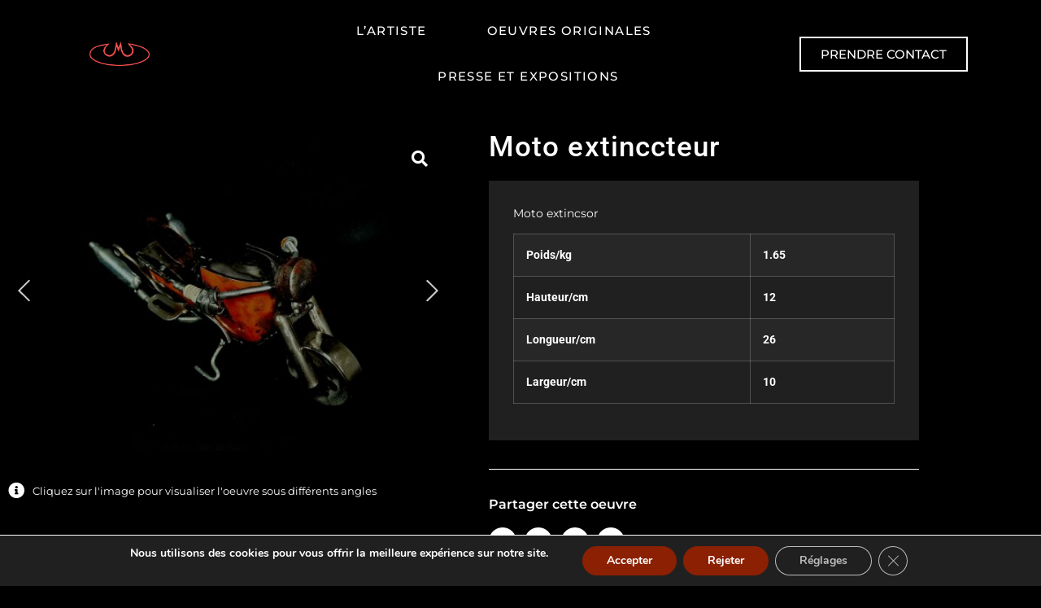

--- FILE ---
content_type: text/html; charset=UTF-8
request_url: https://metalamanu.fr/oeuvre/moto-extinccteur/
body_size: 25428
content:
<!DOCTYPE html>
<html lang="fr-FR">
<head>
	<meta charset="UTF-8">
		<meta name='robots' content='index, follow, max-image-preview:large, max-snippet:-1, max-video-preview:-1' />

	<!-- This site is optimized with the Yoast SEO plugin v26.8 - https://yoast.com/product/yoast-seo-wordpress/ -->
	<title>Moto extinccteur - Metalamanu</title>
	<link rel="canonical" href="https://metalamanu.fr/oeuvre/moto-extinccteur/" />
	<meta property="og:locale" content="fr_FR" />
	<meta property="og:type" content="article" />
	<meta property="og:title" content="Moto extinccteur - Metalamanu" />
	<meta property="og:description" content="Moto extincsor    Poids/kg 1.65   Hauteur/cm 12   Longueur/cm 26   Largeur/cm 10" />
	<meta property="og:url" content="https://metalamanu.fr/oeuvre/moto-extinccteur/" />
	<meta property="og:site_name" content="Metalamanu" />
	<meta property="article:modified_time" content="2023-09-16T12:45:50+00:00" />
	<meta property="og:image" content="https://metalamanu.fr/wp-content/uploads/2023/09/20220606_202423-scaled.jpg" />
	<meta property="og:image:width" content="2560" />
	<meta property="og:image:height" content="1864" />
	<meta property="og:image:type" content="image/jpeg" />
	<meta name="twitter:card" content="summary_large_image" />
	<script type="application/ld+json" class="yoast-schema-graph">{"@context":"https://schema.org","@graph":[{"@type":"WebPage","@id":"https://metalamanu.fr/oeuvre/moto-extinccteur/","url":"https://metalamanu.fr/oeuvre/moto-extinccteur/","name":"Moto extinccteur - Metalamanu","isPartOf":{"@id":"https://metalamanu.fr/#website"},"primaryImageOfPage":{"@id":"https://metalamanu.fr/oeuvre/moto-extinccteur/#primaryimage"},"image":{"@id":"https://metalamanu.fr/oeuvre/moto-extinccteur/#primaryimage"},"thumbnailUrl":"https://metalamanu.fr/wp-content/uploads/2023/09/20220606_202423-scaled.jpg","datePublished":"2023-09-16T12:45:49+00:00","dateModified":"2023-09-16T12:45:50+00:00","breadcrumb":{"@id":"https://metalamanu.fr/oeuvre/moto-extinccteur/#breadcrumb"},"inLanguage":"fr-FR","potentialAction":[{"@type":"ReadAction","target":["https://metalamanu.fr/oeuvre/moto-extinccteur/"]}]},{"@type":"ImageObject","inLanguage":"fr-FR","@id":"https://metalamanu.fr/oeuvre/moto-extinccteur/#primaryimage","url":"https://metalamanu.fr/wp-content/uploads/2023/09/20220606_202423-scaled.jpg","contentUrl":"https://metalamanu.fr/wp-content/uploads/2023/09/20220606_202423-scaled.jpg","width":2560,"height":1864},{"@type":"BreadcrumbList","@id":"https://metalamanu.fr/oeuvre/moto-extinccteur/#breadcrumb","itemListElement":[{"@type":"ListItem","position":1,"name":"Accueil","item":"https://metalamanu.fr/"},{"@type":"ListItem","position":2,"name":"Produits","item":"https://metalamanu.fr/shop/"},{"@type":"ListItem","position":3,"name":"Moto extinccteur"}]},{"@type":"WebSite","@id":"https://metalamanu.fr/#website","url":"https://metalamanu.fr/","name":"Metalamanu","description":"","potentialAction":[{"@type":"SearchAction","target":{"@type":"EntryPoint","urlTemplate":"https://metalamanu.fr/?s={search_term_string}"},"query-input":{"@type":"PropertyValueSpecification","valueRequired":true,"valueName":"search_term_string"}}],"inLanguage":"fr-FR"}]}</script>
	<!-- / Yoast SEO plugin. -->


<link rel="alternate" type="application/rss+xml" title="Metalamanu &raquo; Flux" href="https://metalamanu.fr/feed/" />
<link rel="alternate" type="application/rss+xml" title="Metalamanu &raquo; Flux des commentaires" href="https://metalamanu.fr/comments/feed/" />
<link rel="alternate" type="application/rss+xml" title="Metalamanu &raquo; Moto extinccteur Flux des commentaires" href="https://metalamanu.fr/oeuvre/moto-extinccteur/feed/" />
<link rel="alternate" title="oEmbed (JSON)" type="application/json+oembed" href="https://metalamanu.fr/wp-json/oembed/1.0/embed?url=https%3A%2F%2Fmetalamanu.fr%2Foeuvre%2Fmoto-extinccteur%2F" />
<link rel="alternate" title="oEmbed (XML)" type="text/xml+oembed" href="https://metalamanu.fr/wp-json/oembed/1.0/embed?url=https%3A%2F%2Fmetalamanu.fr%2Foeuvre%2Fmoto-extinccteur%2F&#038;format=xml" />
<style id='wp-img-auto-sizes-contain-inline-css'>
img:is([sizes=auto i],[sizes^="auto," i]){contain-intrinsic-size:3000px 1500px}
/*# sourceURL=wp-img-auto-sizes-contain-inline-css */
</style>
<link rel='stylesheet' id='hfe-widgets-style-css' href='https://metalamanu.fr/wp-content/plugins/header-footer-elementor/inc/widgets-css/frontend.css?ver=2.8.2' media='all' />
<link rel='stylesheet' id='hfe-woo-product-grid-css' href='https://metalamanu.fr/wp-content/plugins/header-footer-elementor/inc/widgets-css/woo-products.css?ver=2.8.2' media='all' />
<style id='wp-emoji-styles-inline-css'>

	img.wp-smiley, img.emoji {
		display: inline !important;
		border: none !important;
		box-shadow: none !important;
		height: 1em !important;
		width: 1em !important;
		margin: 0 0.07em !important;
		vertical-align: -0.1em !important;
		background: none !important;
		padding: 0 !important;
	}
/*# sourceURL=wp-emoji-styles-inline-css */
</style>
<link rel='stylesheet' id='wp-block-library-css' href='https://metalamanu.fr/wp-includes/css/dist/block-library/style.min.css?ver=6.9' media='all' />
<style id='global-styles-inline-css'>
:root{--wp--preset--aspect-ratio--square: 1;--wp--preset--aspect-ratio--4-3: 4/3;--wp--preset--aspect-ratio--3-4: 3/4;--wp--preset--aspect-ratio--3-2: 3/2;--wp--preset--aspect-ratio--2-3: 2/3;--wp--preset--aspect-ratio--16-9: 16/9;--wp--preset--aspect-ratio--9-16: 9/16;--wp--preset--color--black: #000000;--wp--preset--color--cyan-bluish-gray: #abb8c3;--wp--preset--color--white: #ffffff;--wp--preset--color--pale-pink: #f78da7;--wp--preset--color--vivid-red: #cf2e2e;--wp--preset--color--luminous-vivid-orange: #ff6900;--wp--preset--color--luminous-vivid-amber: #fcb900;--wp--preset--color--light-green-cyan: #7bdcb5;--wp--preset--color--vivid-green-cyan: #00d084;--wp--preset--color--pale-cyan-blue: #8ed1fc;--wp--preset--color--vivid-cyan-blue: #0693e3;--wp--preset--color--vivid-purple: #9b51e0;--wp--preset--gradient--vivid-cyan-blue-to-vivid-purple: linear-gradient(135deg,rgb(6,147,227) 0%,rgb(155,81,224) 100%);--wp--preset--gradient--light-green-cyan-to-vivid-green-cyan: linear-gradient(135deg,rgb(122,220,180) 0%,rgb(0,208,130) 100%);--wp--preset--gradient--luminous-vivid-amber-to-luminous-vivid-orange: linear-gradient(135deg,rgb(252,185,0) 0%,rgb(255,105,0) 100%);--wp--preset--gradient--luminous-vivid-orange-to-vivid-red: linear-gradient(135deg,rgb(255,105,0) 0%,rgb(207,46,46) 100%);--wp--preset--gradient--very-light-gray-to-cyan-bluish-gray: linear-gradient(135deg,rgb(238,238,238) 0%,rgb(169,184,195) 100%);--wp--preset--gradient--cool-to-warm-spectrum: linear-gradient(135deg,rgb(74,234,220) 0%,rgb(151,120,209) 20%,rgb(207,42,186) 40%,rgb(238,44,130) 60%,rgb(251,105,98) 80%,rgb(254,248,76) 100%);--wp--preset--gradient--blush-light-purple: linear-gradient(135deg,rgb(255,206,236) 0%,rgb(152,150,240) 100%);--wp--preset--gradient--blush-bordeaux: linear-gradient(135deg,rgb(254,205,165) 0%,rgb(254,45,45) 50%,rgb(107,0,62) 100%);--wp--preset--gradient--luminous-dusk: linear-gradient(135deg,rgb(255,203,112) 0%,rgb(199,81,192) 50%,rgb(65,88,208) 100%);--wp--preset--gradient--pale-ocean: linear-gradient(135deg,rgb(255,245,203) 0%,rgb(182,227,212) 50%,rgb(51,167,181) 100%);--wp--preset--gradient--electric-grass: linear-gradient(135deg,rgb(202,248,128) 0%,rgb(113,206,126) 100%);--wp--preset--gradient--midnight: linear-gradient(135deg,rgb(2,3,129) 0%,rgb(40,116,252) 100%);--wp--preset--font-size--small: 13px;--wp--preset--font-size--medium: 20px;--wp--preset--font-size--large: 36px;--wp--preset--font-size--x-large: 42px;--wp--preset--spacing--20: 0.44rem;--wp--preset--spacing--30: 0.67rem;--wp--preset--spacing--40: 1rem;--wp--preset--spacing--50: 1.5rem;--wp--preset--spacing--60: 2.25rem;--wp--preset--spacing--70: 3.38rem;--wp--preset--spacing--80: 5.06rem;--wp--preset--shadow--natural: 6px 6px 9px rgba(0, 0, 0, 0.2);--wp--preset--shadow--deep: 12px 12px 50px rgba(0, 0, 0, 0.4);--wp--preset--shadow--sharp: 6px 6px 0px rgba(0, 0, 0, 0.2);--wp--preset--shadow--outlined: 6px 6px 0px -3px rgb(255, 255, 255), 6px 6px rgb(0, 0, 0);--wp--preset--shadow--crisp: 6px 6px 0px rgb(0, 0, 0);}:root { --wp--style--global--content-size: 800px;--wp--style--global--wide-size: 1200px; }:where(body) { margin: 0; }.wp-site-blocks > .alignleft { float: left; margin-right: 2em; }.wp-site-blocks > .alignright { float: right; margin-left: 2em; }.wp-site-blocks > .aligncenter { justify-content: center; margin-left: auto; margin-right: auto; }:where(.wp-site-blocks) > * { margin-block-start: 24px; margin-block-end: 0; }:where(.wp-site-blocks) > :first-child { margin-block-start: 0; }:where(.wp-site-blocks) > :last-child { margin-block-end: 0; }:root { --wp--style--block-gap: 24px; }:root :where(.is-layout-flow) > :first-child{margin-block-start: 0;}:root :where(.is-layout-flow) > :last-child{margin-block-end: 0;}:root :where(.is-layout-flow) > *{margin-block-start: 24px;margin-block-end: 0;}:root :where(.is-layout-constrained) > :first-child{margin-block-start: 0;}:root :where(.is-layout-constrained) > :last-child{margin-block-end: 0;}:root :where(.is-layout-constrained) > *{margin-block-start: 24px;margin-block-end: 0;}:root :where(.is-layout-flex){gap: 24px;}:root :where(.is-layout-grid){gap: 24px;}.is-layout-flow > .alignleft{float: left;margin-inline-start: 0;margin-inline-end: 2em;}.is-layout-flow > .alignright{float: right;margin-inline-start: 2em;margin-inline-end: 0;}.is-layout-flow > .aligncenter{margin-left: auto !important;margin-right: auto !important;}.is-layout-constrained > .alignleft{float: left;margin-inline-start: 0;margin-inline-end: 2em;}.is-layout-constrained > .alignright{float: right;margin-inline-start: 2em;margin-inline-end: 0;}.is-layout-constrained > .aligncenter{margin-left: auto !important;margin-right: auto !important;}.is-layout-constrained > :where(:not(.alignleft):not(.alignright):not(.alignfull)){max-width: var(--wp--style--global--content-size);margin-left: auto !important;margin-right: auto !important;}.is-layout-constrained > .alignwide{max-width: var(--wp--style--global--wide-size);}body .is-layout-flex{display: flex;}.is-layout-flex{flex-wrap: wrap;align-items: center;}.is-layout-flex > :is(*, div){margin: 0;}body .is-layout-grid{display: grid;}.is-layout-grid > :is(*, div){margin: 0;}body{padding-top: 0px;padding-right: 0px;padding-bottom: 0px;padding-left: 0px;}a:where(:not(.wp-element-button)){text-decoration: underline;}:root :where(.wp-element-button, .wp-block-button__link){background-color: #32373c;border-width: 0;color: #fff;font-family: inherit;font-size: inherit;font-style: inherit;font-weight: inherit;letter-spacing: inherit;line-height: inherit;padding-top: calc(0.667em + 2px);padding-right: calc(1.333em + 2px);padding-bottom: calc(0.667em + 2px);padding-left: calc(1.333em + 2px);text-decoration: none;text-transform: inherit;}.has-black-color{color: var(--wp--preset--color--black) !important;}.has-cyan-bluish-gray-color{color: var(--wp--preset--color--cyan-bluish-gray) !important;}.has-white-color{color: var(--wp--preset--color--white) !important;}.has-pale-pink-color{color: var(--wp--preset--color--pale-pink) !important;}.has-vivid-red-color{color: var(--wp--preset--color--vivid-red) !important;}.has-luminous-vivid-orange-color{color: var(--wp--preset--color--luminous-vivid-orange) !important;}.has-luminous-vivid-amber-color{color: var(--wp--preset--color--luminous-vivid-amber) !important;}.has-light-green-cyan-color{color: var(--wp--preset--color--light-green-cyan) !important;}.has-vivid-green-cyan-color{color: var(--wp--preset--color--vivid-green-cyan) !important;}.has-pale-cyan-blue-color{color: var(--wp--preset--color--pale-cyan-blue) !important;}.has-vivid-cyan-blue-color{color: var(--wp--preset--color--vivid-cyan-blue) !important;}.has-vivid-purple-color{color: var(--wp--preset--color--vivid-purple) !important;}.has-black-background-color{background-color: var(--wp--preset--color--black) !important;}.has-cyan-bluish-gray-background-color{background-color: var(--wp--preset--color--cyan-bluish-gray) !important;}.has-white-background-color{background-color: var(--wp--preset--color--white) !important;}.has-pale-pink-background-color{background-color: var(--wp--preset--color--pale-pink) !important;}.has-vivid-red-background-color{background-color: var(--wp--preset--color--vivid-red) !important;}.has-luminous-vivid-orange-background-color{background-color: var(--wp--preset--color--luminous-vivid-orange) !important;}.has-luminous-vivid-amber-background-color{background-color: var(--wp--preset--color--luminous-vivid-amber) !important;}.has-light-green-cyan-background-color{background-color: var(--wp--preset--color--light-green-cyan) !important;}.has-vivid-green-cyan-background-color{background-color: var(--wp--preset--color--vivid-green-cyan) !important;}.has-pale-cyan-blue-background-color{background-color: var(--wp--preset--color--pale-cyan-blue) !important;}.has-vivid-cyan-blue-background-color{background-color: var(--wp--preset--color--vivid-cyan-blue) !important;}.has-vivid-purple-background-color{background-color: var(--wp--preset--color--vivid-purple) !important;}.has-black-border-color{border-color: var(--wp--preset--color--black) !important;}.has-cyan-bluish-gray-border-color{border-color: var(--wp--preset--color--cyan-bluish-gray) !important;}.has-white-border-color{border-color: var(--wp--preset--color--white) !important;}.has-pale-pink-border-color{border-color: var(--wp--preset--color--pale-pink) !important;}.has-vivid-red-border-color{border-color: var(--wp--preset--color--vivid-red) !important;}.has-luminous-vivid-orange-border-color{border-color: var(--wp--preset--color--luminous-vivid-orange) !important;}.has-luminous-vivid-amber-border-color{border-color: var(--wp--preset--color--luminous-vivid-amber) !important;}.has-light-green-cyan-border-color{border-color: var(--wp--preset--color--light-green-cyan) !important;}.has-vivid-green-cyan-border-color{border-color: var(--wp--preset--color--vivid-green-cyan) !important;}.has-pale-cyan-blue-border-color{border-color: var(--wp--preset--color--pale-cyan-blue) !important;}.has-vivid-cyan-blue-border-color{border-color: var(--wp--preset--color--vivid-cyan-blue) !important;}.has-vivid-purple-border-color{border-color: var(--wp--preset--color--vivid-purple) !important;}.has-vivid-cyan-blue-to-vivid-purple-gradient-background{background: var(--wp--preset--gradient--vivid-cyan-blue-to-vivid-purple) !important;}.has-light-green-cyan-to-vivid-green-cyan-gradient-background{background: var(--wp--preset--gradient--light-green-cyan-to-vivid-green-cyan) !important;}.has-luminous-vivid-amber-to-luminous-vivid-orange-gradient-background{background: var(--wp--preset--gradient--luminous-vivid-amber-to-luminous-vivid-orange) !important;}.has-luminous-vivid-orange-to-vivid-red-gradient-background{background: var(--wp--preset--gradient--luminous-vivid-orange-to-vivid-red) !important;}.has-very-light-gray-to-cyan-bluish-gray-gradient-background{background: var(--wp--preset--gradient--very-light-gray-to-cyan-bluish-gray) !important;}.has-cool-to-warm-spectrum-gradient-background{background: var(--wp--preset--gradient--cool-to-warm-spectrum) !important;}.has-blush-light-purple-gradient-background{background: var(--wp--preset--gradient--blush-light-purple) !important;}.has-blush-bordeaux-gradient-background{background: var(--wp--preset--gradient--blush-bordeaux) !important;}.has-luminous-dusk-gradient-background{background: var(--wp--preset--gradient--luminous-dusk) !important;}.has-pale-ocean-gradient-background{background: var(--wp--preset--gradient--pale-ocean) !important;}.has-electric-grass-gradient-background{background: var(--wp--preset--gradient--electric-grass) !important;}.has-midnight-gradient-background{background: var(--wp--preset--gradient--midnight) !important;}.has-small-font-size{font-size: var(--wp--preset--font-size--small) !important;}.has-medium-font-size{font-size: var(--wp--preset--font-size--medium) !important;}.has-large-font-size{font-size: var(--wp--preset--font-size--large) !important;}.has-x-large-font-size{font-size: var(--wp--preset--font-size--x-large) !important;}
:root :where(.wp-block-pullquote){font-size: 1.5em;line-height: 1.6;}
/*# sourceURL=global-styles-inline-css */
</style>
<link rel='stylesheet' id='sbttb-fonts-css' href='https://metalamanu.fr/wp-content/plugins/smooth-back-to-top-button/assets/css/sbttb-fonts.css?ver=1.2' media='all' />
<link rel='stylesheet' id='sbttb-style-css' href='https://metalamanu.fr/wp-content/plugins/smooth-back-to-top-button/assets/css/smooth-back-to-top-button.css?ver=1.2' media='all' />
<link rel='stylesheet' id='photoswipe-css' href='https://metalamanu.fr/wp-content/plugins/woocommerce/assets/css/photoswipe/photoswipe.min.css?ver=10.2.3' media='all' />
<link rel='stylesheet' id='photoswipe-default-skin-css' href='https://metalamanu.fr/wp-content/plugins/woocommerce/assets/css/photoswipe/default-skin/default-skin.min.css?ver=10.2.3' media='all' />
<link rel='stylesheet' id='woocommerce-layout-css' href='https://metalamanu.fr/wp-content/plugins/woocommerce/assets/css/woocommerce-layout.css?ver=10.2.3' media='all' />
<link rel='stylesheet' id='woocommerce-smallscreen-css' href='https://metalamanu.fr/wp-content/plugins/woocommerce/assets/css/woocommerce-smallscreen.css?ver=10.2.3' media='only screen and (max-width: 768px)' />
<link rel='stylesheet' id='woocommerce-general-css' href='https://metalamanu.fr/wp-content/plugins/woocommerce/assets/css/woocommerce.css?ver=10.2.3' media='all' />
<style id='woocommerce-inline-inline-css'>
.woocommerce form .form-row .required { visibility: visible; }
/*# sourceURL=woocommerce-inline-inline-css */
</style>
<link rel='stylesheet' id='wp-smart-crop-renderer-css' href='https://metalamanu.fr/wp-content/plugins/wp-smartcrop/css/image-renderer.css?ver=2.0.10' media='all' />
<link rel='stylesheet' id='hfe-style-css' href='https://metalamanu.fr/wp-content/plugins/header-footer-elementor/assets/css/header-footer-elementor.css?ver=2.8.2' media='all' />
<link rel='stylesheet' id='elementor-icons-css' href='https://metalamanu.fr/wp-content/plugins/elementor/assets/lib/eicons/css/elementor-icons.min.css?ver=5.46.0' media='all' />
<link rel='stylesheet' id='elementor-frontend-css' href='https://metalamanu.fr/wp-content/plugins/elementor/assets/css/frontend.min.css?ver=3.34.3' media='all' />
<link rel='stylesheet' id='elementor-post-5-css' href='https://metalamanu.fr/wp-content/uploads/elementor/css/post-5.css?ver=1769499605' media='all' />
<link rel='stylesheet' id='she-header-style-css' href='https://metalamanu.fr/wp-content/plugins/sticky-header-effects-for-elementor/assets/css/she-header-style.css?ver=2.1.7' media='all' />
<link rel='stylesheet' id='widget-image-css' href='https://metalamanu.fr/wp-content/plugins/elementor/assets/css/widget-image.min.css?ver=3.34.3' media='all' />
<link rel='stylesheet' id='elementor-post-464-css' href='https://metalamanu.fr/wp-content/uploads/elementor/css/post-464.css?ver=1769499605' media='all' />
<link rel='stylesheet' id='widget-heading-css' href='https://metalamanu.fr/wp-content/plugins/elementor/assets/css/widget-heading.min.css?ver=3.34.3' media='all' />
<link rel='stylesheet' id='widget-social-icons-css' href='https://metalamanu.fr/wp-content/plugins/elementor/assets/css/widget-social-icons.min.css?ver=3.34.3' media='all' />
<link rel='stylesheet' id='e-apple-webkit-css' href='https://metalamanu.fr/wp-content/plugins/elementor/assets/css/conditionals/apple-webkit.min.css?ver=3.34.3' media='all' />
<link rel='stylesheet' id='widget-icon-list-css' href='https://metalamanu.fr/wp-content/plugins/elementor/assets/css/widget-icon-list.min.css?ver=3.34.3' media='all' />
<link rel='stylesheet' id='widget-divider-css' href='https://metalamanu.fr/wp-content/plugins/elementor/assets/css/widget-divider.min.css?ver=3.34.3' media='all' />
<link rel='stylesheet' id='elementor-post-482-css' href='https://metalamanu.fr/wp-content/uploads/elementor/css/post-482.css?ver=1769499605' media='all' />
<link rel='stylesheet' id='elementor-post-454-css' href='https://metalamanu.fr/wp-content/uploads/elementor/css/post-454.css?ver=1769500077' media='all' />
<link rel='stylesheet' id='brands-styles-css' href='https://metalamanu.fr/wp-content/plugins/woocommerce/assets/css/brands.css?ver=10.2.3' media='all' />
<link rel='stylesheet' id='hello-elementor-css' href='https://metalamanu.fr/wp-content/themes/hello-elementor/assets/css/reset.css?ver=3.4.4' media='all' />
<link rel='stylesheet' id='hello-elementor-theme-style-css' href='https://metalamanu.fr/wp-content/themes/hello-elementor/assets/css/theme.css?ver=3.4.4' media='all' />
<link rel='stylesheet' id='hello-elementor-header-footer-css' href='https://metalamanu.fr/wp-content/themes/hello-elementor/assets/css/header-footer.css?ver=3.4.4' media='all' />
<link rel='stylesheet' id='hfe-elementor-icons-css' href='https://metalamanu.fr/wp-content/plugins/elementor/assets/lib/eicons/css/elementor-icons.min.css?ver=5.34.0' media='all' />
<link rel='stylesheet' id='hfe-icons-list-css' href='https://metalamanu.fr/wp-content/plugins/elementor/assets/css/widget-icon-list.min.css?ver=3.24.3' media='all' />
<link rel='stylesheet' id='hfe-social-icons-css' href='https://metalamanu.fr/wp-content/plugins/elementor/assets/css/widget-social-icons.min.css?ver=3.24.0' media='all' />
<link rel='stylesheet' id='hfe-social-share-icons-brands-css' href='https://metalamanu.fr/wp-content/plugins/elementor/assets/lib/font-awesome/css/brands.css?ver=5.15.3' media='all' />
<link rel='stylesheet' id='hfe-social-share-icons-fontawesome-css' href='https://metalamanu.fr/wp-content/plugins/elementor/assets/lib/font-awesome/css/fontawesome.css?ver=5.15.3' media='all' />
<link rel='stylesheet' id='hfe-nav-menu-icons-css' href='https://metalamanu.fr/wp-content/plugins/elementor/assets/lib/font-awesome/css/solid.css?ver=5.15.3' media='all' />
<link rel='stylesheet' id='wps-visitor-style-css' href='https://metalamanu.fr/wp-content/plugins/wps-visitor-counter/styles/css/default.css?ver=1.4.9' media='all' />
<link rel='stylesheet' id='wpr-link-animations-css-css' href='https://metalamanu.fr/wp-content/plugins/royal-elementor-addons/assets/css/lib/animations/wpr-link-animations.min.css?ver=1.7.1046' media='all' />
<link rel='stylesheet' id='wpr-text-animations-css-css' href='https://metalamanu.fr/wp-content/plugins/royal-elementor-addons/assets/css/lib/animations/text-animations.min.css?ver=1.7.1046' media='all' />
<link rel='stylesheet' id='wpr-addons-css-css' href='https://metalamanu.fr/wp-content/plugins/royal-elementor-addons/assets/css/frontend.min.css?ver=1.7.1046' media='all' />
<link rel='stylesheet' id='font-awesome-5-all-css' href='https://metalamanu.fr/wp-content/plugins/elementor/assets/lib/font-awesome/css/all.min.css?ver=1.7.1046' media='all' />
<link rel='stylesheet' id='moove_gdpr_frontend-css' href='https://metalamanu.fr/wp-content/plugins/gdpr-cookie-compliance/dist/styles/gdpr-main.css?ver=5.0.9' media='all' />
<style id='moove_gdpr_frontend-inline-css'>
#moove_gdpr_cookie_modal,#moove_gdpr_cookie_info_bar,.gdpr_cookie_settings_shortcode_content{font-family:&#039;Nunito&#039;,sans-serif}#moove_gdpr_save_popup_settings_button{background-color:#373737;color:#fff}#moove_gdpr_save_popup_settings_button:hover{background-color:#000}#moove_gdpr_cookie_info_bar .moove-gdpr-info-bar-container .moove-gdpr-info-bar-content a.mgbutton,#moove_gdpr_cookie_info_bar .moove-gdpr-info-bar-container .moove-gdpr-info-bar-content button.mgbutton{background-color:#8c2002}#moove_gdpr_cookie_modal .moove-gdpr-modal-content .moove-gdpr-modal-footer-content .moove-gdpr-button-holder a.mgbutton,#moove_gdpr_cookie_modal .moove-gdpr-modal-content .moove-gdpr-modal-footer-content .moove-gdpr-button-holder button.mgbutton,.gdpr_cookie_settings_shortcode_content .gdpr-shr-button.button-green{background-color:#8c2002;border-color:#8c2002}#moove_gdpr_cookie_modal .moove-gdpr-modal-content .moove-gdpr-modal-footer-content .moove-gdpr-button-holder a.mgbutton:hover,#moove_gdpr_cookie_modal .moove-gdpr-modal-content .moove-gdpr-modal-footer-content .moove-gdpr-button-holder button.mgbutton:hover,.gdpr_cookie_settings_shortcode_content .gdpr-shr-button.button-green:hover{background-color:#fff;color:#8c2002}#moove_gdpr_cookie_modal .moove-gdpr-modal-content .moove-gdpr-modal-close i,#moove_gdpr_cookie_modal .moove-gdpr-modal-content .moove-gdpr-modal-close span.gdpr-icon{background-color:#8c2002;border:1px solid #8c2002}#moove_gdpr_cookie_info_bar span.moove-gdpr-infobar-allow-all.focus-g,#moove_gdpr_cookie_info_bar span.moove-gdpr-infobar-allow-all:focus,#moove_gdpr_cookie_info_bar button.moove-gdpr-infobar-allow-all.focus-g,#moove_gdpr_cookie_info_bar button.moove-gdpr-infobar-allow-all:focus,#moove_gdpr_cookie_info_bar span.moove-gdpr-infobar-reject-btn.focus-g,#moove_gdpr_cookie_info_bar span.moove-gdpr-infobar-reject-btn:focus,#moove_gdpr_cookie_info_bar button.moove-gdpr-infobar-reject-btn.focus-g,#moove_gdpr_cookie_info_bar button.moove-gdpr-infobar-reject-btn:focus,#moove_gdpr_cookie_info_bar span.change-settings-button.focus-g,#moove_gdpr_cookie_info_bar span.change-settings-button:focus,#moove_gdpr_cookie_info_bar button.change-settings-button.focus-g,#moove_gdpr_cookie_info_bar button.change-settings-button:focus{-webkit-box-shadow:0 0 1px 3px #8c2002;-moz-box-shadow:0 0 1px 3px #8c2002;box-shadow:0 0 1px 3px #8c2002}#moove_gdpr_cookie_modal .moove-gdpr-modal-content .moove-gdpr-modal-close i:hover,#moove_gdpr_cookie_modal .moove-gdpr-modal-content .moove-gdpr-modal-close span.gdpr-icon:hover,#moove_gdpr_cookie_info_bar span[data-href]>u.change-settings-button{color:#8c2002}#moove_gdpr_cookie_modal .moove-gdpr-modal-content .moove-gdpr-modal-left-content #moove-gdpr-menu li.menu-item-selected a span.gdpr-icon,#moove_gdpr_cookie_modal .moove-gdpr-modal-content .moove-gdpr-modal-left-content #moove-gdpr-menu li.menu-item-selected button span.gdpr-icon{color:inherit}#moove_gdpr_cookie_modal .moove-gdpr-modal-content .moove-gdpr-modal-left-content #moove-gdpr-menu li a span.gdpr-icon,#moove_gdpr_cookie_modal .moove-gdpr-modal-content .moove-gdpr-modal-left-content #moove-gdpr-menu li button span.gdpr-icon{color:inherit}#moove_gdpr_cookie_modal .gdpr-acc-link{line-height:0;font-size:0;color:transparent;position:absolute}#moove_gdpr_cookie_modal .moove-gdpr-modal-content .moove-gdpr-modal-close:hover i,#moove_gdpr_cookie_modal .moove-gdpr-modal-content .moove-gdpr-modal-left-content #moove-gdpr-menu li a,#moove_gdpr_cookie_modal .moove-gdpr-modal-content .moove-gdpr-modal-left-content #moove-gdpr-menu li button,#moove_gdpr_cookie_modal .moove-gdpr-modal-content .moove-gdpr-modal-left-content #moove-gdpr-menu li button i,#moove_gdpr_cookie_modal .moove-gdpr-modal-content .moove-gdpr-modal-left-content #moove-gdpr-menu li a i,#moove_gdpr_cookie_modal .moove-gdpr-modal-content .moove-gdpr-tab-main .moove-gdpr-tab-main-content a:hover,#moove_gdpr_cookie_info_bar.moove-gdpr-dark-scheme .moove-gdpr-info-bar-container .moove-gdpr-info-bar-content a.mgbutton:hover,#moove_gdpr_cookie_info_bar.moove-gdpr-dark-scheme .moove-gdpr-info-bar-container .moove-gdpr-info-bar-content button.mgbutton:hover,#moove_gdpr_cookie_info_bar.moove-gdpr-dark-scheme .moove-gdpr-info-bar-container .moove-gdpr-info-bar-content a:hover,#moove_gdpr_cookie_info_bar.moove-gdpr-dark-scheme .moove-gdpr-info-bar-container .moove-gdpr-info-bar-content button:hover,#moove_gdpr_cookie_info_bar.moove-gdpr-dark-scheme .moove-gdpr-info-bar-container .moove-gdpr-info-bar-content span.change-settings-button:hover,#moove_gdpr_cookie_info_bar.moove-gdpr-dark-scheme .moove-gdpr-info-bar-container .moove-gdpr-info-bar-content button.change-settings-button:hover,#moove_gdpr_cookie_info_bar.moove-gdpr-dark-scheme .moove-gdpr-info-bar-container .moove-gdpr-info-bar-content u.change-settings-button:hover,#moove_gdpr_cookie_info_bar span[data-href]>u.change-settings-button,#moove_gdpr_cookie_info_bar.moove-gdpr-dark-scheme .moove-gdpr-info-bar-container .moove-gdpr-info-bar-content a.mgbutton.focus-g,#moove_gdpr_cookie_info_bar.moove-gdpr-dark-scheme .moove-gdpr-info-bar-container .moove-gdpr-info-bar-content button.mgbutton.focus-g,#moove_gdpr_cookie_info_bar.moove-gdpr-dark-scheme .moove-gdpr-info-bar-container .moove-gdpr-info-bar-content a.focus-g,#moove_gdpr_cookie_info_bar.moove-gdpr-dark-scheme .moove-gdpr-info-bar-container .moove-gdpr-info-bar-content button.focus-g,#moove_gdpr_cookie_info_bar.moove-gdpr-dark-scheme .moove-gdpr-info-bar-container .moove-gdpr-info-bar-content a.mgbutton:focus,#moove_gdpr_cookie_info_bar.moove-gdpr-dark-scheme .moove-gdpr-info-bar-container .moove-gdpr-info-bar-content button.mgbutton:focus,#moove_gdpr_cookie_info_bar.moove-gdpr-dark-scheme .moove-gdpr-info-bar-container .moove-gdpr-info-bar-content a:focus,#moove_gdpr_cookie_info_bar.moove-gdpr-dark-scheme .moove-gdpr-info-bar-container .moove-gdpr-info-bar-content button:focus,#moove_gdpr_cookie_info_bar.moove-gdpr-dark-scheme .moove-gdpr-info-bar-container .moove-gdpr-info-bar-content span.change-settings-button.focus-g,span.change-settings-button:focus,button.change-settings-button.focus-g,button.change-settings-button:focus,#moove_gdpr_cookie_info_bar.moove-gdpr-dark-scheme .moove-gdpr-info-bar-container .moove-gdpr-info-bar-content u.change-settings-button.focus-g,#moove_gdpr_cookie_info_bar.moove-gdpr-dark-scheme .moove-gdpr-info-bar-container .moove-gdpr-info-bar-content u.change-settings-button:focus{color:#8c2002}#moove_gdpr_cookie_modal .moove-gdpr-branding.focus-g span,#moove_gdpr_cookie_modal .moove-gdpr-modal-content .moove-gdpr-tab-main a.focus-g,#moove_gdpr_cookie_modal .moove-gdpr-modal-content .moove-gdpr-tab-main .gdpr-cd-details-toggle.focus-g{color:#8c2002}#moove_gdpr_cookie_modal.gdpr_lightbox-hide{display:none}
/*# sourceURL=moove_gdpr_frontend-inline-css */
</style>
<link rel='stylesheet' id='elementor-gf-local-roboto-css' href='https://metalamanu.fr/wp-content/uploads/elementor/google-fonts/css/roboto.css?ver=1742240055' media='all' />
<link rel='stylesheet' id='elementor-gf-local-robotoslab-css' href='https://metalamanu.fr/wp-content/uploads/elementor/google-fonts/css/robotoslab.css?ver=1742240057' media='all' />
<link rel='stylesheet' id='elementor-gf-local-montserrat-css' href='https://metalamanu.fr/wp-content/uploads/elementor/google-fonts/css/montserrat.css?ver=1742240061' media='all' />
<link rel='stylesheet' id='elementor-icons-shared-0-css' href='https://metalamanu.fr/wp-content/plugins/elementor/assets/lib/font-awesome/css/fontawesome.min.css?ver=5.15.3' media='all' />
<link rel='stylesheet' id='elementor-icons-fa-brands-css' href='https://metalamanu.fr/wp-content/plugins/elementor/assets/lib/font-awesome/css/brands.min.css?ver=5.15.3' media='all' />
<link rel='stylesheet' id='elementor-icons-fa-solid-css' href='https://metalamanu.fr/wp-content/plugins/elementor/assets/lib/font-awesome/css/solid.min.css?ver=5.15.3' media='all' />
<script data-cfasync="false" src="https://metalamanu.fr/wp-includes/js/jquery/jquery.min.js?ver=3.7.1" id="jquery-core-js"></script>
<script data-cfasync="false" src="https://metalamanu.fr/wp-includes/js/jquery/jquery-migrate.min.js?ver=3.4.1" id="jquery-migrate-js"></script>
<script id="jquery-js-after">
!function($){"use strict";$(document).ready(function(){$(this).scrollTop()>100&&$(".hfe-scroll-to-top-wrap").removeClass("hfe-scroll-to-top-hide"),$(window).scroll(function(){$(this).scrollTop()<100?$(".hfe-scroll-to-top-wrap").fadeOut(300):$(".hfe-scroll-to-top-wrap").fadeIn(300)}),$(".hfe-scroll-to-top-wrap").on("click",function(){$("html, body").animate({scrollTop:0},300);return!1})})}(jQuery);
!function($){'use strict';$(document).ready(function(){var bar=$('.hfe-reading-progress-bar');if(!bar.length)return;$(window).on('scroll',function(){var s=$(window).scrollTop(),d=$(document).height()-$(window).height(),p=d? s/d*100:0;bar.css('width',p+'%')});});}(jQuery);
if (typeof (window.wpfReadyList) == "undefined") {
			var v = jQuery.fn.jquery;
			if (v && parseInt(v) >= 3 && window.self === window.top) {
				var readyList=[];
				window.originalReadyMethod = jQuery.fn.ready;
				jQuery.fn.ready = function(){
					if(arguments.length && arguments.length > 0 && typeof arguments[0] === "function") {
						readyList.push({"c": this, "a": arguments});
					}
					return window.originalReadyMethod.apply( this, arguments );
				};
				window.wpfReadyList = readyList;
			}}
//# sourceURL=jquery-js-after
</script>
<script src="https://metalamanu.fr/wp-content/plugins/woocommerce/assets/js/jquery-blockui/jquery.blockUI.min.js?ver=2.7.0-wc.10.2.3" id="jquery-blockui-js" defer data-wp-strategy="defer"></script>
<script id="wc-add-to-cart-js-extra">
var wc_add_to_cart_params = {"ajax_url":"/wp-admin/admin-ajax.php","wc_ajax_url":"/?wc-ajax=%%endpoint%%","i18n_view_cart":"Voir le panier","cart_url":"https://metalamanu.fr","is_cart":"","cart_redirect_after_add":"no"};
//# sourceURL=wc-add-to-cart-js-extra
</script>
<script src="https://metalamanu.fr/wp-content/plugins/woocommerce/assets/js/frontend/add-to-cart.min.js?ver=10.2.3" id="wc-add-to-cart-js" defer data-wp-strategy="defer"></script>
<script src="https://metalamanu.fr/wp-content/plugins/woocommerce/assets/js/zoom/jquery.zoom.min.js?ver=1.7.21-wc.10.2.3" id="zoom-js" defer data-wp-strategy="defer"></script>
<script src="https://metalamanu.fr/wp-content/plugins/woocommerce/assets/js/flexslider/jquery.flexslider.min.js?ver=2.7.2-wc.10.2.3" id="flexslider-js" defer data-wp-strategy="defer"></script>
<script src="https://metalamanu.fr/wp-content/plugins/woocommerce/assets/js/photoswipe/photoswipe.min.js?ver=4.1.1-wc.10.2.3" id="photoswipe-js" defer data-wp-strategy="defer"></script>
<script src="https://metalamanu.fr/wp-content/plugins/woocommerce/assets/js/photoswipe/photoswipe-ui-default.min.js?ver=4.1.1-wc.10.2.3" id="photoswipe-ui-default-js" defer data-wp-strategy="defer"></script>
<script id="wc-single-product-js-extra">
var wc_single_product_params = {"i18n_required_rating_text":"Veuillez s\u00e9lectionner une note","i18n_rating_options":["1\u00a0\u00e9toile sur 5","2\u00a0\u00e9toiles sur 5","3\u00a0\u00e9toiles sur 5","4\u00a0\u00e9toiles sur 5","5\u00a0\u00e9toiles sur 5"],"i18n_product_gallery_trigger_text":"Voir la galerie d\u2019images en plein \u00e9cran","review_rating_required":"yes","flexslider":{"rtl":false,"animation":"slide","smoothHeight":true,"directionNav":true,"controlNav":"thumbnails","slideshow":false,"animationSpeed":500,"animationLoop":false,"allowOneSlide":false},"zoom_enabled":"1","zoom_options":[],"photoswipe_enabled":"1","photoswipe_options":{"shareEl":false,"closeOnScroll":false,"history":false,"hideAnimationDuration":0,"showAnimationDuration":0},"flexslider_enabled":"1"};
//# sourceURL=wc-single-product-js-extra
</script>
<script src="https://metalamanu.fr/wp-content/plugins/woocommerce/assets/js/frontend/single-product.min.js?ver=10.2.3" id="wc-single-product-js" defer data-wp-strategy="defer"></script>
<script src="https://metalamanu.fr/wp-content/plugins/woocommerce/assets/js/js-cookie/js.cookie.min.js?ver=2.1.4-wc.10.2.3" id="js-cookie-js" defer data-wp-strategy="defer"></script>
<script id="woocommerce-js-extra">
var woocommerce_params = {"ajax_url":"/wp-admin/admin-ajax.php","wc_ajax_url":"/?wc-ajax=%%endpoint%%","i18n_password_show":"Afficher le mot de passe","i18n_password_hide":"Masquer le mot de passe"};
//# sourceURL=woocommerce-js-extra
</script>
<script src="https://metalamanu.fr/wp-content/plugins/woocommerce/assets/js/frontend/woocommerce.min.js?ver=10.2.3" id="woocommerce-js" defer data-wp-strategy="defer"></script>
<script src="https://metalamanu.fr/wp-content/plugins/sticky-header-effects-for-elementor/assets/js/she-header.js?ver=2.1.7" id="she-header-js"></script>
<script id="wps-visitor-counter-js-extra">
var wpspagevisit = {"ajaxurl":"https://metalamanu.fr/wp-admin/admin-ajax.php","ajax_nonce":"6665da6293"};
//# sourceURL=wps-visitor-counter-js-extra
</script>
<script src="https://metalamanu.fr/wp-content/plugins/wps-visitor-counter/styles/js/custom.js?ver=1.4.9" id="wps-visitor-counter-js"></script>
<link rel="https://api.w.org/" href="https://metalamanu.fr/wp-json/" /><link rel="alternate" title="JSON" type="application/json" href="https://metalamanu.fr/wp-json/wp/v2/product/1412" /><link rel="EditURI" type="application/rsd+xml" title="RSD" href="https://metalamanu.fr/xmlrpc.php?rsd" />
<meta name="generator" content="WordPress 6.9" />
<meta name="generator" content="WooCommerce 10.2.3" />
<link rel='shortlink' href='https://metalamanu.fr/?p=1412' />

            <style type="text/css">
                .progress-wrap {
                    bottom: 50px;
                    height: 46px;
                    width: 46px;
                    border-radius: 46px;
                    background-color: ;
                    box-shadow: inset 0 0 0 2px ;
                }

                .progress-wrap.btn-left-side {
                    left: 50px;
                }

                .progress-wrap.btn-right-side {
                    right: 50px;
                }

				.progress-wrap.btn-center {
					inset-inline: 0;
					margin-inline: auto;
				}

                .progress-wrap::after {
                    width: 46px;
                    height: 46px;
                    color: #ffffff;
                    font-size: 24px;
                    content: '\e900';
                    line-height: 46px;
                }

                .progress-wrap:hover::after {
                    color: #1f2029;
                }

                .progress-wrap svg.progress-circle path {
                    stroke: #000000;
                    stroke-width: 2px;
                }

                
                
                
            </style>

			<meta name="description" content="Moto extincsor



Poids/kg
1.65


Hauteur/cm
12


Longueur/cm
26


Largeur/cm
10">
	<noscript><style>.woocommerce-product-gallery{ opacity: 1 !important; }</style></noscript>
	<meta name="generator" content="Elementor 3.34.3; features: additional_custom_breakpoints; settings: css_print_method-external, google_font-enabled, font_display-swap">
			<style>
				.e-con.e-parent:nth-of-type(n+4):not(.e-lazyloaded):not(.e-no-lazyload),
				.e-con.e-parent:nth-of-type(n+4):not(.e-lazyloaded):not(.e-no-lazyload) * {
					background-image: none !important;
				}
				@media screen and (max-height: 1024px) {
					.e-con.e-parent:nth-of-type(n+3):not(.e-lazyloaded):not(.e-no-lazyload),
					.e-con.e-parent:nth-of-type(n+3):not(.e-lazyloaded):not(.e-no-lazyload) * {
						background-image: none !important;
					}
				}
				@media screen and (max-height: 640px) {
					.e-con.e-parent:nth-of-type(n+2):not(.e-lazyloaded):not(.e-no-lazyload),
					.e-con.e-parent:nth-of-type(n+2):not(.e-lazyloaded):not(.e-no-lazyload) * {
						background-image: none !important;
					}
				}
			</style>
			<link rel="icon" href="https://metalamanu.fr/wp-content/uploads/2023/09/cropped-favicon-32x32.png" sizes="32x32" />
<link rel="icon" href="https://metalamanu.fr/wp-content/uploads/2023/09/cropped-favicon-192x192.png" sizes="192x192" />
<link rel="apple-touch-icon" href="https://metalamanu.fr/wp-content/uploads/2023/09/cropped-favicon-180x180.png" />
<meta name="msapplication-TileImage" content="https://metalamanu.fr/wp-content/uploads/2023/09/cropped-favicon-270x270.png" />
		<style id="wp-custom-css">
			.mec-event-list-modern .mec-event-sharing {
    position: relative;
    margin: 10px 0;
    padding-left: 0;
    display: none;
}

.mec-event-list-modern .mec-event-article {
    border-bottom: 0px solid #efefef;
    padding: 30px 0 10px;
}

.mec-month-divider span {
    text-transform: uppercase;
    font-size: 22px;
    font-weight: 700;
    padding-bottom: 5px;
    color: #313131;
    border-bottom: 1px solid #ebebeb;
    width: 100%;
    display: block;
    padding-bottom: 10px;
    position: relative;
}

body{
    background: black;
}

.elementor-454 .elementor-element.elementor-element-31cf25f .wpr-product-excerpt p, .elementor-454 .elementor-element.elementor-element-31cf25f .wpr-product-excerpt li, .elementor-454 .elementor-element.elementor-element-31cf25f .wpr-product-excerpt a {
    font-family: "Montserrat", Sans-serif;
    font-size: 13px;
    text-align: justify;
}

.wpfFilterWrapper .wpfFilterTaxNameWrapper {
    color: white!important;
    font-size: 14px!important;
    margin: inherit;
    padding: inherit;
    line-height: inherit;
    font-weight: inherit;
    font-family: 'Montserrat';
    text-transform: uppercase;
}

.wpr-promo-box-title {
    color: #ffffff;
    font-family: "Montserrat", Sans-serif;
    font-size: 19px;
    font-weight: 400;
    text-transform: uppercase;
    letter-spacing: 2.8px;
    margin: 0 0 10px;
    background: #681616;
    padding: 5px;
}

#wpsvccount img {
display: inline-block!important;
}

.wps_visitor_title{
display: none!important;
}
		</style>
		<style id="wpr_lightbox_styles">
				.lg-backdrop {
					background-color: rgba(0,0,0,0.6) !important;
				}
				.lg-toolbar,
				.lg-dropdown {
					background-color: rgba(0,0,0,0.8) !important;
				}
				.lg-dropdown:after {
					border-bottom-color: rgba(0,0,0,0.8) !important;
				}
				.lg-sub-html {
					background-color: rgba(0,0,0,0.8) !important;
				}
				.lg-thumb-outer,
				.lg-progress-bar {
					background-color: #444444 !important;
				}
				.lg-progress {
					background-color: #a90707 !important;
				}
				.lg-icon {
					color: #efefef !important;
					font-size: 20px !important;
				}
				.lg-icon.lg-toogle-thumb {
					font-size: 24px !important;
				}
				.lg-icon:hover,
				.lg-dropdown-text:hover {
					color: #ffffff !important;
				}
				.lg-sub-html,
				.lg-dropdown-text {
					color: #efefef !important;
					font-size: 14px !important;
				}
				#lg-counter {
					color: #efefef !important;
					font-size: 14px !important;
				}
				.lg-prev,
				.lg-next {
					font-size: 35px !important;
				}

				/* Defaults */
				.lg-icon {
				background-color: transparent !important;
				}

				#lg-counter {
				opacity: 0.9;
				}

				.lg-thumb-outer {
				padding: 0 10px;
				}

				.lg-thumb-item {
				border-radius: 0 !important;
				border: none !important;
				opacity: 0.5;
				}

				.lg-thumb-item.active {
					opacity: 1;
				}
	         </style>	<meta name="viewport" content="width=device-width, initial-scale=1.0, viewport-fit=cover" /></head>

<body class="wp-singular product-template-default single single-product postid-1412 wp-embed-responsive wp-theme-hello-elementor theme-hello-elementor woocommerce woocommerce-page woocommerce-no-js ehf-template-hello-elementor ehf-stylesheet-hello-elementor hello-elementor-default elementor-default elementor-template-canvas elementor-kit-5">
	<style>.elementor-464 .elementor-element.elementor-element-888134f > .elementor-container > .elementor-column > .elementor-widget-wrap{align-content:center;align-items:center;}.she-header-transparent-yes{position:absolute;}.elementor-464 .elementor-element.elementor-element-888134f{border-style:none;}.elementor-464 .elementor-element.elementor-element-2be3938 > .elementor-element-populated{margin:0px 0px 0px 100px;--e-column-margin-right:0px;--e-column-margin-left:100px;}.elementor-widget-image .widget-image-caption{color:var( --e-global-color-text );font-family:var( --e-global-typography-text-font-family ), Sans-serif;font-weight:var( --e-global-typography-text-font-weight );}.elementor-464 .elementor-element.elementor-element-b600ee2 img{width:109px;}.elementor-464 .elementor-element.elementor-element-ca6a44a > .elementor-element-populated{margin:0px 0px 0px 0px;--e-column-margin-right:0px;--e-column-margin-left:0px;}.elementor-464 .elementor-element.elementor-element-354eaca{width:var( --container-widget-width, 103.147% );max-width:103.147%;--container-widget-width:103.147%;--container-widget-flex-grow:0;}.elementor-464 .elementor-element.elementor-element-354eaca .wpr-menu-item.wpr-pointer-item{transition-duration:0.2s;}.elementor-464 .elementor-element.elementor-element-354eaca .wpr-menu-item.wpr-pointer-item:before{transition-duration:0.2s;}.elementor-464 .elementor-element.elementor-element-354eaca .wpr-menu-item.wpr-pointer-item:after{transition-duration:0.2s;}.elementor-464 .elementor-element.elementor-element-354eaca .wpr-mobile-toggle-wrap{text-align:center;}.elementor-464 .elementor-element.elementor-element-354eaca .wpr-nav-menu .wpr-menu-item,
					 .elementor-464 .elementor-element.elementor-element-354eaca .wpr-nav-menu > .menu-item-has-children > .wpr-sub-icon{color:#FFFFFF;}.elementor-464 .elementor-element.elementor-element-354eaca .wpr-nav-menu .wpr-menu-item:hover,
					 .elementor-464 .elementor-element.elementor-element-354eaca .wpr-nav-menu > .menu-item-has-children:hover > .wpr-sub-icon,
					 .elementor-464 .elementor-element.elementor-element-354eaca .wpr-nav-menu .wpr-menu-item.wpr-active-menu-item,
					 .elementor-464 .elementor-element.elementor-element-354eaca .wpr-nav-menu > .menu-item-has-children.current_page_item > .wpr-sub-icon{color:#9F2300;}.elementor-464 .elementor-element.elementor-element-354eaca.wpr-pointer-line-fx .wpr-menu-item:before,
					 .elementor-464 .elementor-element.elementor-element-354eaca.wpr-pointer-line-fx .wpr-menu-item:after{background-color:#61CE7000;}.elementor-464 .elementor-element.elementor-element-354eaca.wpr-pointer-border-fx .wpr-menu-item:before{border-color:#61CE7000;border-width:2px;}.elementor-464 .elementor-element.elementor-element-354eaca.wpr-pointer-background-fx .wpr-menu-item:before{background-color:#61CE7000;}.elementor-464 .elementor-element.elementor-element-354eaca .menu-item-has-children .wpr-sub-icon{font-size:14px;}.elementor-464 .elementor-element.elementor-element-354eaca.wpr-pointer-background:not(.wpr-sub-icon-none) .wpr-nav-menu-horizontal .menu-item-has-children .wpr-pointer-item{padding-right:calc(14px + 7px);}.elementor-464 .elementor-element.elementor-element-354eaca.wpr-pointer-border:not(.wpr-sub-icon-none) .wpr-nav-menu-horizontal .menu-item-has-children .wpr-pointer-item{padding-right:calc(14px + 7px);}.elementor-464 .elementor-element.elementor-element-354eaca .wpr-nav-menu .wpr-menu-item,.elementor-464 .elementor-element.elementor-element-354eaca .wpr-mobile-nav-menu a,.elementor-464 .elementor-element.elementor-element-354eaca .wpr-mobile-toggle-text{font-family:"Montserrat", Sans-serif;font-size:15px;font-weight:500;text-transform:uppercase;letter-spacing:1.4px;}.elementor-464 .elementor-element.elementor-element-354eaca.wpr-pointer-underline .wpr-menu-item:after,
					 .elementor-464 .elementor-element.elementor-element-354eaca.wpr-pointer-overline .wpr-menu-item:before,
					 .elementor-464 .elementor-element.elementor-element-354eaca.wpr-pointer-double-line .wpr-menu-item:before,
					 .elementor-464 .elementor-element.elementor-element-354eaca.wpr-pointer-double-line .wpr-menu-item:after{height:2px;}.elementor-464 .elementor-element.elementor-element-354eaca.wpr-pointer-underline>nav>ul>li>.wpr-menu-item:after,
					 .elementor-464 .elementor-element.elementor-element-354eaca.wpr-pointer-overline>nav>ul>li>.wpr-menu-item:before,
					 .elementor-464 .elementor-element.elementor-element-354eaca.wpr-pointer-double-line>nav>ul>li>.wpr-menu-item:before,
					 .elementor-464 .elementor-element.elementor-element-354eaca.wpr-pointer-double-line>nav>ul>li>.wpr-menu-item:after{height:2px;}.elementor-464 .elementor-element.elementor-element-354eaca.wpr-pointer-border-fx>nav>ul>li>.wpr-menu-item:before{border-width:2px;}.elementor-464 .elementor-element.elementor-element-354eaca.wpr-pointer-underline>.elementor-widget-container>nav>ul>li>.wpr-menu-item:after,
					 .elementor-464 .elementor-element.elementor-element-354eaca.wpr-pointer-overline>.elementor-widget-container>nav>ul>li>.wpr-menu-item:before,
					 .elementor-464 .elementor-element.elementor-element-354eaca.wpr-pointer-double-line>.elementor-widget-container>nav>ul>li>.wpr-menu-item:before,
					 .elementor-464 .elementor-element.elementor-element-354eaca.wpr-pointer-double-line>.elementor-widget-container>nav>ul>li>.wpr-menu-item:after{height:2px;}.elementor-464 .elementor-element.elementor-element-354eaca.wpr-pointer-border-fx>.elementor-widget-container>nav>ul>li>.wpr-menu-item:before{border-width:2px;}.elementor-464 .elementor-element.elementor-element-354eaca:not(.wpr-pointer-border-fx) .wpr-menu-item.wpr-pointer-item:before{transform:translateY(-0px);}.elementor-464 .elementor-element.elementor-element-354eaca:not(.wpr-pointer-border-fx) .wpr-menu-item.wpr-pointer-item:after{transform:translateY(0px);}.elementor-464 .elementor-element.elementor-element-354eaca .wpr-nav-menu .wpr-menu-item{padding-left:7px;padding-right:7px;padding-top:15px;padding-bottom:15px;}.elementor-464 .elementor-element.elementor-element-354eaca.wpr-pointer-background:not(.wpr-sub-icon-none) .wpr-nav-menu-vertical .menu-item-has-children .wpr-sub-icon{text-indent:-7px;}.elementor-464 .elementor-element.elementor-element-354eaca.wpr-pointer-border:not(.wpr-sub-icon-none) .wpr-nav-menu-vertical .menu-item-has-children .wpr-sub-icon{text-indent:-7px;}.elementor-464 .elementor-element.elementor-element-354eaca .wpr-nav-menu > .menu-item{margin-left:30px;margin-right:30px;}.elementor-464 .elementor-element.elementor-element-354eaca .wpr-nav-menu-vertical .wpr-nav-menu > li > .wpr-sub-menu{margin-left:30px;}.elementor-464 .elementor-element.elementor-element-354eaca.wpr-main-menu-align-left .wpr-nav-menu-vertical .wpr-nav-menu > li > .wpr-sub-icon{right:30px;}.elementor-464 .elementor-element.elementor-element-354eaca.wpr-main-menu-align-right .wpr-nav-menu-vertical .wpr-nav-menu > li > .wpr-sub-icon{left:30px;}.elementor-464 .elementor-element.elementor-element-354eaca .wpr-sub-menu .wpr-sub-menu-item,
					 .elementor-464 .elementor-element.elementor-element-354eaca .wpr-sub-menu > .menu-item-has-children .wpr-sub-icon{color:#333333;}.elementor-464 .elementor-element.elementor-element-354eaca .wpr-sub-menu .wpr-sub-menu-item{background-color:#ffffff;padding-left:15px;padding-right:15px;padding-top:13px;padding-bottom:13px;}.elementor-464 .elementor-element.elementor-element-354eaca .wpr-sub-menu .wpr-sub-menu-item:hover,
					 .elementor-464 .elementor-element.elementor-element-354eaca .wpr-sub-menu > .menu-item-has-children .wpr-sub-menu-item:hover .wpr-sub-icon,
					 .elementor-464 .elementor-element.elementor-element-354eaca .wpr-sub-menu .wpr-sub-menu-item.wpr-active-menu-item,
					 .elementor-464 .elementor-element.elementor-element-354eaca .wpr-sub-menu > .menu-item-has-children.current_page_item .wpr-sub-icon{color:#ffffff;}.elementor-464 .elementor-element.elementor-element-354eaca .wpr-sub-menu .wpr-sub-menu-item:hover,
					 .elementor-464 .elementor-element.elementor-element-354eaca .wpr-sub-menu .wpr-sub-menu-item.wpr-active-menu-item{background-color:#605BE5;}.elementor-464 .elementor-element.elementor-element-354eaca .wpr-sub-menu .wpr-sub-icon{right:15px;}.elementor-464 .elementor-element.elementor-element-354eaca.wpr-main-menu-align-right .wpr-nav-menu-vertical .wpr-sub-menu .wpr-sub-icon{left:15px;}.elementor-464 .elementor-element.elementor-element-354eaca .wpr-nav-menu-horizontal .wpr-nav-menu > li > .wpr-sub-menu{margin-top:0px;}.elementor-464 .elementor-element.elementor-element-354eaca.wpr-sub-divider-yes .wpr-sub-menu li:not(:last-child){border-bottom-color:#e8e8e8;border-bottom-width:1px;}.elementor-464 .elementor-element.elementor-element-354eaca .wpr-sub-menu{border-style:solid;border-width:1px 1px 1px 1px;border-color:#E8E8E8;}.elementor-464 .elementor-element.elementor-element-354eaca .wpr-mobile-nav-menu a,
					 .elementor-464 .elementor-element.elementor-element-354eaca .wpr-mobile-nav-menu .menu-item-has-children > a:after{color:#333333;}.elementor-464 .elementor-element.elementor-element-354eaca .wpr-mobile-nav-menu li{background-color:#ffffff;}.elementor-464 .elementor-element.elementor-element-354eaca .wpr-mobile-nav-menu li a:hover,
					 .elementor-464 .elementor-element.elementor-element-354eaca .wpr-mobile-nav-menu .menu-item-has-children > a:hover:after,
					 .elementor-464 .elementor-element.elementor-element-354eaca .wpr-mobile-nav-menu li a.wpr-active-menu-item,
					 .elementor-464 .elementor-element.elementor-element-354eaca .wpr-mobile-nav-menu .menu-item-has-children.current_page_item > a:hover:after{color:#ffffff;}.elementor-464 .elementor-element.elementor-element-354eaca .wpr-mobile-nav-menu a:hover,
					 .elementor-464 .elementor-element.elementor-element-354eaca .wpr-mobile-nav-menu a.wpr-active-menu-item{background-color:#605BE5;}.elementor-464 .elementor-element.elementor-element-354eaca .wpr-mobile-nav-menu a{padding-left:10px;padding-right:10px;}.elementor-464 .elementor-element.elementor-element-354eaca .wpr-mobile-nav-menu .menu-item-has-children > a:after{margin-left:10px;margin-right:10px;}.elementor-464 .elementor-element.elementor-element-354eaca .wpr-mobile-nav-menu .wpr-mobile-menu-item{padding-top:10px;padding-bottom:10px;}.elementor-464 .elementor-element.elementor-element-354eaca.wpr-mobile-divider-yes .wpr-mobile-nav-menu a{border-bottom-color:#E6E1E1;border-bottom-width:1px;}.elementor-464 .elementor-element.elementor-element-354eaca .wpr-mobile-nav-menu .wpr-mobile-sub-menu-item{font-size:12px;padding-top:5px;padding-bottom:5px;}.elementor-464 .elementor-element.elementor-element-354eaca .wpr-mobile-nav-menu{margin-top:10px;}.elementor-464 .elementor-element.elementor-element-354eaca .wpr-mobile-toggle{border-color:#FFFFFF;width:36px;border-width:0px;}.elementor-464 .elementor-element.elementor-element-354eaca .wpr-mobile-toggle-text{color:#FFFFFF;}.elementor-464 .elementor-element.elementor-element-354eaca .wpr-mobile-toggle-line{background-color:#FFFFFF;height:2px;margin-bottom:6px;}.elementor-464 .elementor-element.elementor-element-354eaca .wpr-mobile-toggle:hover{border-color:#5F0400;}.elementor-464 .elementor-element.elementor-element-354eaca .wpr-mobile-toggle:hover .wpr-mobile-toggle-text{color:#5F0400;}.elementor-464 .elementor-element.elementor-element-354eaca .wpr-mobile-toggle:hover .wpr-mobile-toggle-line{background-color:#5F0400;}.elementor-widget-button .elementor-button{background-color:var( --e-global-color-accent );font-family:var( --e-global-typography-accent-font-family ), Sans-serif;font-weight:var( --e-global-typography-accent-font-weight );}.elementor-464 .elementor-element.elementor-element-c75eda7 .elementor-button{background-color:#61CE7000;font-family:"Montserrat", Sans-serif;font-size:15px;font-weight:500;text-transform:uppercase;border-style:solid;border-width:2px 2px 2px 2px;border-radius:0px 0px 0px 0px;}.elementor-464 .elementor-element.elementor-element-c75eda7{width:var( --container-widget-width, 132.181% );max-width:132.181%;--container-widget-width:132.181%;--container-widget-flex-grow:0;}.elementor-464 .elementor-element.elementor-element-c75eda7 > .elementor-widget-container:hover{--e-transform-translateX:10px;}.elementor-464 .elementor-element.elementor-element-c52d6f6 > .elementor-container > .elementor-column > .elementor-widget-wrap{align-content:center;align-items:center;}.elementor-464 .elementor-element.elementor-element-c52d6f6{border-style:none;}.elementor-464 .elementor-element.elementor-element-38708bd > .elementor-element-populated{margin:0px 0px 0px 100px;--e-column-margin-right:0px;--e-column-margin-left:100px;}.elementor-464 .elementor-element.elementor-element-58ee154 img{width:109px;}.elementor-464 .elementor-element.elementor-element-f0bd73b{width:var( --container-widget-width, 103.147% );max-width:103.147%;--container-widget-width:103.147%;--container-widget-flex-grow:0;}.elementor-464 .elementor-element.elementor-element-f0bd73b .wpr-menu-item.wpr-pointer-item{transition-duration:0.2s;}.elementor-464 .elementor-element.elementor-element-f0bd73b .wpr-menu-item.wpr-pointer-item:before{transition-duration:0.2s;}.elementor-464 .elementor-element.elementor-element-f0bd73b .wpr-menu-item.wpr-pointer-item:after{transition-duration:0.2s;}.elementor-464 .elementor-element.elementor-element-f0bd73b .wpr-mobile-toggle-wrap{text-align:center;}.elementor-464 .elementor-element.elementor-element-f0bd73b .wpr-nav-menu .wpr-menu-item,
					 .elementor-464 .elementor-element.elementor-element-f0bd73b .wpr-nav-menu > .menu-item-has-children > .wpr-sub-icon{color:#FFFFFF;}.elementor-464 .elementor-element.elementor-element-f0bd73b .wpr-nav-menu .wpr-menu-item:hover,
					 .elementor-464 .elementor-element.elementor-element-f0bd73b .wpr-nav-menu > .menu-item-has-children:hover > .wpr-sub-icon,
					 .elementor-464 .elementor-element.elementor-element-f0bd73b .wpr-nav-menu .wpr-menu-item.wpr-active-menu-item,
					 .elementor-464 .elementor-element.elementor-element-f0bd73b .wpr-nav-menu > .menu-item-has-children.current_page_item > .wpr-sub-icon{color:#9F2300;}.elementor-464 .elementor-element.elementor-element-f0bd73b.wpr-pointer-line-fx .wpr-menu-item:before,
					 .elementor-464 .elementor-element.elementor-element-f0bd73b.wpr-pointer-line-fx .wpr-menu-item:after{background-color:#61CE7000;}.elementor-464 .elementor-element.elementor-element-f0bd73b.wpr-pointer-border-fx .wpr-menu-item:before{border-color:#61CE7000;border-width:2px;}.elementor-464 .elementor-element.elementor-element-f0bd73b.wpr-pointer-background-fx .wpr-menu-item:before{background-color:#61CE7000;}.elementor-464 .elementor-element.elementor-element-f0bd73b .menu-item-has-children .wpr-sub-icon{font-size:14px;}.elementor-464 .elementor-element.elementor-element-f0bd73b.wpr-pointer-background:not(.wpr-sub-icon-none) .wpr-nav-menu-horizontal .menu-item-has-children .wpr-pointer-item{padding-right:calc(14px + 7px);}.elementor-464 .elementor-element.elementor-element-f0bd73b.wpr-pointer-border:not(.wpr-sub-icon-none) .wpr-nav-menu-horizontal .menu-item-has-children .wpr-pointer-item{padding-right:calc(14px + 7px);}.elementor-464 .elementor-element.elementor-element-f0bd73b .wpr-nav-menu .wpr-menu-item,.elementor-464 .elementor-element.elementor-element-f0bd73b .wpr-mobile-nav-menu a,.elementor-464 .elementor-element.elementor-element-f0bd73b .wpr-mobile-toggle-text{font-family:"Montserrat", Sans-serif;font-size:15px;font-weight:500;text-transform:uppercase;letter-spacing:1.4px;}.elementor-464 .elementor-element.elementor-element-f0bd73b.wpr-pointer-underline .wpr-menu-item:after,
					 .elementor-464 .elementor-element.elementor-element-f0bd73b.wpr-pointer-overline .wpr-menu-item:before,
					 .elementor-464 .elementor-element.elementor-element-f0bd73b.wpr-pointer-double-line .wpr-menu-item:before,
					 .elementor-464 .elementor-element.elementor-element-f0bd73b.wpr-pointer-double-line .wpr-menu-item:after{height:2px;}.elementor-464 .elementor-element.elementor-element-f0bd73b.wpr-pointer-underline>nav>ul>li>.wpr-menu-item:after,
					 .elementor-464 .elementor-element.elementor-element-f0bd73b.wpr-pointer-overline>nav>ul>li>.wpr-menu-item:before,
					 .elementor-464 .elementor-element.elementor-element-f0bd73b.wpr-pointer-double-line>nav>ul>li>.wpr-menu-item:before,
					 .elementor-464 .elementor-element.elementor-element-f0bd73b.wpr-pointer-double-line>nav>ul>li>.wpr-menu-item:after{height:2px;}.elementor-464 .elementor-element.elementor-element-f0bd73b.wpr-pointer-border-fx>nav>ul>li>.wpr-menu-item:before{border-width:2px;}.elementor-464 .elementor-element.elementor-element-f0bd73b.wpr-pointer-underline>.elementor-widget-container>nav>ul>li>.wpr-menu-item:after,
					 .elementor-464 .elementor-element.elementor-element-f0bd73b.wpr-pointer-overline>.elementor-widget-container>nav>ul>li>.wpr-menu-item:before,
					 .elementor-464 .elementor-element.elementor-element-f0bd73b.wpr-pointer-double-line>.elementor-widget-container>nav>ul>li>.wpr-menu-item:before,
					 .elementor-464 .elementor-element.elementor-element-f0bd73b.wpr-pointer-double-line>.elementor-widget-container>nav>ul>li>.wpr-menu-item:after{height:2px;}.elementor-464 .elementor-element.elementor-element-f0bd73b.wpr-pointer-border-fx>.elementor-widget-container>nav>ul>li>.wpr-menu-item:before{border-width:2px;}.elementor-464 .elementor-element.elementor-element-f0bd73b:not(.wpr-pointer-border-fx) .wpr-menu-item.wpr-pointer-item:before{transform:translateY(-0px);}.elementor-464 .elementor-element.elementor-element-f0bd73b:not(.wpr-pointer-border-fx) .wpr-menu-item.wpr-pointer-item:after{transform:translateY(0px);}.elementor-464 .elementor-element.elementor-element-f0bd73b .wpr-nav-menu .wpr-menu-item{padding-left:7px;padding-right:7px;padding-top:15px;padding-bottom:15px;}.elementor-464 .elementor-element.elementor-element-f0bd73b.wpr-pointer-background:not(.wpr-sub-icon-none) .wpr-nav-menu-vertical .menu-item-has-children .wpr-sub-icon{text-indent:-7px;}.elementor-464 .elementor-element.elementor-element-f0bd73b.wpr-pointer-border:not(.wpr-sub-icon-none) .wpr-nav-menu-vertical .menu-item-has-children .wpr-sub-icon{text-indent:-7px;}.elementor-464 .elementor-element.elementor-element-f0bd73b .wpr-nav-menu > .menu-item{margin-left:30px;margin-right:30px;}.elementor-464 .elementor-element.elementor-element-f0bd73b .wpr-nav-menu-vertical .wpr-nav-menu > li > .wpr-sub-menu{margin-left:30px;}.elementor-464 .elementor-element.elementor-element-f0bd73b.wpr-main-menu-align-left .wpr-nav-menu-vertical .wpr-nav-menu > li > .wpr-sub-icon{right:30px;}.elementor-464 .elementor-element.elementor-element-f0bd73b.wpr-main-menu-align-right .wpr-nav-menu-vertical .wpr-nav-menu > li > .wpr-sub-icon{left:30px;}.elementor-464 .elementor-element.elementor-element-f0bd73b .wpr-sub-menu .wpr-sub-menu-item,
					 .elementor-464 .elementor-element.elementor-element-f0bd73b .wpr-sub-menu > .menu-item-has-children .wpr-sub-icon{color:#333333;}.elementor-464 .elementor-element.elementor-element-f0bd73b .wpr-sub-menu .wpr-sub-menu-item{background-color:#ffffff;padding-left:15px;padding-right:15px;padding-top:13px;padding-bottom:13px;}.elementor-464 .elementor-element.elementor-element-f0bd73b .wpr-sub-menu .wpr-sub-menu-item:hover,
					 .elementor-464 .elementor-element.elementor-element-f0bd73b .wpr-sub-menu > .menu-item-has-children .wpr-sub-menu-item:hover .wpr-sub-icon,
					 .elementor-464 .elementor-element.elementor-element-f0bd73b .wpr-sub-menu .wpr-sub-menu-item.wpr-active-menu-item,
					 .elementor-464 .elementor-element.elementor-element-f0bd73b .wpr-sub-menu > .menu-item-has-children.current_page_item .wpr-sub-icon{color:#ffffff;}.elementor-464 .elementor-element.elementor-element-f0bd73b .wpr-sub-menu .wpr-sub-menu-item:hover,
					 .elementor-464 .elementor-element.elementor-element-f0bd73b .wpr-sub-menu .wpr-sub-menu-item.wpr-active-menu-item{background-color:#605BE5;}.elementor-464 .elementor-element.elementor-element-f0bd73b .wpr-sub-menu .wpr-sub-icon{right:15px;}.elementor-464 .elementor-element.elementor-element-f0bd73b.wpr-main-menu-align-right .wpr-nav-menu-vertical .wpr-sub-menu .wpr-sub-icon{left:15px;}.elementor-464 .elementor-element.elementor-element-f0bd73b .wpr-nav-menu-horizontal .wpr-nav-menu > li > .wpr-sub-menu{margin-top:0px;}.elementor-464 .elementor-element.elementor-element-f0bd73b.wpr-sub-divider-yes .wpr-sub-menu li:not(:last-child){border-bottom-color:#e8e8e8;border-bottom-width:1px;}.elementor-464 .elementor-element.elementor-element-f0bd73b .wpr-sub-menu{border-style:solid;border-width:1px 1px 1px 1px;border-color:#E8E8E8;}.elementor-464 .elementor-element.elementor-element-f0bd73b .wpr-mobile-nav-menu a,
					 .elementor-464 .elementor-element.elementor-element-f0bd73b .wpr-mobile-nav-menu .menu-item-has-children > a:after{color:#333333;}.elementor-464 .elementor-element.elementor-element-f0bd73b .wpr-mobile-nav-menu li{background-color:#ffffff;}.elementor-464 .elementor-element.elementor-element-f0bd73b .wpr-mobile-nav-menu li a:hover,
					 .elementor-464 .elementor-element.elementor-element-f0bd73b .wpr-mobile-nav-menu .menu-item-has-children > a:hover:after,
					 .elementor-464 .elementor-element.elementor-element-f0bd73b .wpr-mobile-nav-menu li a.wpr-active-menu-item,
					 .elementor-464 .elementor-element.elementor-element-f0bd73b .wpr-mobile-nav-menu .menu-item-has-children.current_page_item > a:hover:after{color:#ffffff;}.elementor-464 .elementor-element.elementor-element-f0bd73b .wpr-mobile-nav-menu a:hover,
					 .elementor-464 .elementor-element.elementor-element-f0bd73b .wpr-mobile-nav-menu a.wpr-active-menu-item{background-color:#000000;}.elementor-464 .elementor-element.elementor-element-f0bd73b .wpr-mobile-nav-menu a{padding-left:10px;padding-right:10px;}.elementor-464 .elementor-element.elementor-element-f0bd73b .wpr-mobile-nav-menu .menu-item-has-children > a:after{margin-left:10px;margin-right:10px;}.elementor-464 .elementor-element.elementor-element-f0bd73b .wpr-mobile-nav-menu .wpr-mobile-menu-item{padding-top:10px;padding-bottom:10px;}.elementor-464 .elementor-element.elementor-element-f0bd73b.wpr-mobile-divider-yes .wpr-mobile-nav-menu a{border-bottom-color:#E6E1E1;border-bottom-width:1px;}.elementor-464 .elementor-element.elementor-element-f0bd73b .wpr-mobile-nav-menu .wpr-mobile-sub-menu-item{font-size:12px;padding-top:5px;padding-bottom:5px;}.elementor-464 .elementor-element.elementor-element-f0bd73b .wpr-mobile-nav-menu{margin-top:10px;}.elementor-464 .elementor-element.elementor-element-f0bd73b .wpr-mobile-toggle{border-color:#FFFFFF;width:36px;border-width:0px;}.elementor-464 .elementor-element.elementor-element-f0bd73b .wpr-mobile-toggle-text{color:#FFFFFF;}.elementor-464 .elementor-element.elementor-element-f0bd73b .wpr-mobile-toggle-line{background-color:#FFFFFF;height:2px;margin-bottom:6px;}.elementor-464 .elementor-element.elementor-element-f0bd73b .wpr-mobile-toggle:hover{border-color:#5F0400;}.elementor-464 .elementor-element.elementor-element-f0bd73b .wpr-mobile-toggle:hover .wpr-mobile-toggle-text{color:#5F0400;}.elementor-464 .elementor-element.elementor-element-f0bd73b .wpr-mobile-toggle:hover .wpr-mobile-toggle-line{background-color:#5F0400;}@media(max-width:1024px){.elementor-464 .elementor-element.elementor-element-38708bd > .elementor-element-populated{margin:0px 0px 0px 20px;--e-column-margin-right:0px;--e-column-margin-left:20px;}.elementor-464 .elementor-element.elementor-element-58ee154{text-align:start;}.elementor-464 .elementor-element.elementor-element-f0bd73b .wpr-nav-menu .wpr-menu-item,.elementor-464 .elementor-element.elementor-element-f0bd73b .wpr-mobile-nav-menu a,.elementor-464 .elementor-element.elementor-element-f0bd73b .wpr-mobile-toggle-text{font-size:10px;}.elementor-464 .elementor-element.elementor-element-f0bd73b .wpr-nav-menu > .menu-item{margin-left:6px;margin-right:6px;}.elementor-464 .elementor-element.elementor-element-f0bd73b .wpr-nav-menu-vertical .wpr-nav-menu > li > .wpr-sub-menu{margin-left:6px;}.elementor-464 .elementor-element.elementor-element-f0bd73b.wpr-main-menu-align-left .wpr-nav-menu-vertical .wpr-nav-menu > li > .wpr-sub-icon{right:6px;}.elementor-464 .elementor-element.elementor-element-f0bd73b.wpr-main-menu-align-right .wpr-nav-menu-vertical .wpr-nav-menu > li > .wpr-sub-icon{left:6px;}}@media(max-width:767px){.elementor-464 .elementor-element.elementor-element-2be3938{width:70%;}.elementor-464 .elementor-element.elementor-element-2be3938 > .elementor-element-populated{margin:0px 0px 0px 0px;--e-column-margin-right:0px;--e-column-margin-left:0px;}.elementor-464 .elementor-element.elementor-element-b600ee2{text-align:center;}.elementor-464 .elementor-element.elementor-element-aab153a{width:30%;}.elementor-464 .elementor-element.elementor-element-38708bd{width:70%;}.elementor-464 .elementor-element.elementor-element-38708bd > .elementor-element-populated{margin:0px 0px 0px 0px;--e-column-margin-right:0px;--e-column-margin-left:0px;}.elementor-464 .elementor-element.elementor-element-58ee154{text-align:start;}.elementor-464 .elementor-element.elementor-element-271300e{width:30%;}}@media(min-width:768px){.elementor-464 .elementor-element.elementor-element-2be3938{width:15.154%;}.elementor-464 .elementor-element.elementor-element-ca6a44a{width:7.921%;}.elementor-464 .elementor-element.elementor-element-aab153a{width:52.977%;}.elementor-464 .elementor-element.elementor-element-cd2f94a{width:23.927%;}}@media(max-width:1024px) and (min-width:768px){.elementor-464 .elementor-element.elementor-element-38708bd{width:20%;}.elementor-464 .elementor-element.elementor-element-271300e{width:80%;}}</style>		<div data-elementor-type="wp-post" data-elementor-id="464" class="elementor elementor-464">
						<section class="elementor-section elementor-top-section elementor-element elementor-element-888134f elementor-section-full_width elementor-section-content-middle she-header-yes she-header-transparent-yes elementor-hidden-tablet elementor-hidden-mobile elementor-section-height-default elementor-section-height-default wpr-particle-no wpr-jarallax-no wpr-parallax-no" data-id="888134f" data-element_type="section" data-settings="{&quot;transparent&quot;:&quot;yes&quot;,&quot;transparent_header_show&quot;:&quot;yes&quot;,&quot;background_show&quot;:&quot;yes&quot;,&quot;background&quot;:&quot;#000000&quot;,&quot;transparent_on&quot;:[&quot;desktop&quot;,&quot;tablet&quot;,&quot;mobile&quot;],&quot;scroll_distance&quot;:{&quot;unit&quot;:&quot;px&quot;,&quot;size&quot;:60,&quot;sizes&quot;:[]},&quot;scroll_distance_tablet&quot;:{&quot;unit&quot;:&quot;px&quot;,&quot;size&quot;:&quot;&quot;,&quot;sizes&quot;:[]},&quot;scroll_distance_mobile&quot;:{&quot;unit&quot;:&quot;px&quot;,&quot;size&quot;:&quot;&quot;,&quot;sizes&quot;:[]},&quot;she_offset_top&quot;:{&quot;unit&quot;:&quot;px&quot;,&quot;size&quot;:0,&quot;sizes&quot;:[]},&quot;she_offset_top_tablet&quot;:{&quot;unit&quot;:&quot;px&quot;,&quot;size&quot;:&quot;&quot;,&quot;sizes&quot;:[]},&quot;she_offset_top_mobile&quot;:{&quot;unit&quot;:&quot;px&quot;,&quot;size&quot;:&quot;&quot;,&quot;sizes&quot;:[]},&quot;she_width&quot;:{&quot;unit&quot;:&quot;%&quot;,&quot;size&quot;:100,&quot;sizes&quot;:[]},&quot;she_width_tablet&quot;:{&quot;unit&quot;:&quot;px&quot;,&quot;size&quot;:&quot;&quot;,&quot;sizes&quot;:[]},&quot;she_width_mobile&quot;:{&quot;unit&quot;:&quot;px&quot;,&quot;size&quot;:&quot;&quot;,&quot;sizes&quot;:[]},&quot;she_padding&quot;:{&quot;unit&quot;:&quot;px&quot;,&quot;top&quot;:0,&quot;right&quot;:&quot;&quot;,&quot;bottom&quot;:0,&quot;left&quot;:&quot;&quot;,&quot;isLinked&quot;:true},&quot;she_padding_tablet&quot;:{&quot;unit&quot;:&quot;px&quot;,&quot;top&quot;:&quot;&quot;,&quot;right&quot;:&quot;&quot;,&quot;bottom&quot;:&quot;&quot;,&quot;left&quot;:&quot;&quot;,&quot;isLinked&quot;:true},&quot;she_padding_mobile&quot;:{&quot;unit&quot;:&quot;px&quot;,&quot;top&quot;:&quot;&quot;,&quot;right&quot;:&quot;&quot;,&quot;bottom&quot;:&quot;&quot;,&quot;left&quot;:&quot;&quot;,&quot;isLinked&quot;:true}}">
						<div class="elementor-container elementor-column-gap-default">
					<div class="elementor-column elementor-col-25 elementor-top-column elementor-element elementor-element-2be3938" data-id="2be3938" data-element_type="column">
			<div class="elementor-widget-wrap elementor-element-populated">
						<div class="elementor-element elementor-element-b600ee2 elementor-widget elementor-widget-image" data-id="b600ee2" data-element_type="widget" data-widget_type="image.default">
				<div class="elementor-widget-container">
																<a href="https://metalamanu.fr/">
							<img width="500" height="200" src="https://metalamanu.fr/wp-content/uploads/2023/06/METALAMANU.png" class="attachment-full size-full wp-image-56" alt="" srcset="https://metalamanu.fr/wp-content/uploads/2023/06/METALAMANU.png 500w, https://metalamanu.fr/wp-content/uploads/2023/06/METALAMANU-300x120.png 300w" sizes="(max-width: 500px) 100vw, 500px" />								</a>
															</div>
				</div>
					</div>
		</div>
				<div class="elementor-column elementor-col-25 elementor-top-column elementor-element elementor-element-ca6a44a elementor-hidden-tablet elementor-hidden-mobile" data-id="ca6a44a" data-element_type="column">
			<div class="elementor-widget-wrap">
							</div>
		</div>
				<div class="elementor-column elementor-col-25 elementor-top-column elementor-element elementor-element-aab153a" data-id="aab153a" data-element_type="column">
			<div class="elementor-widget-wrap elementor-element-populated">
						<div class="elementor-element elementor-element-354eaca wpr-main-menu-align-center wpr-pointer-none elementor-widget__width-initial wpr-mobile-menu-item-align-left wpr-main-menu-align--tabletleft wpr-main-menu-align--mobileleft wpr-sub-icon-caret-down wpr-sub-menu-fx-fade wpr-nav-menu-bp-mobile wpr-mobile-menu-full-width wpr-mobile-toggle-v1 wpr-sub-divider-yes wpr-mobile-divider-yes elementor-widget elementor-widget-wpr-nav-menu" data-id="354eaca" data-element_type="widget" data-settings="{&quot;menu_layout&quot;:&quot;horizontal&quot;}" data-widget_type="wpr-nav-menu.default">
				<div class="elementor-widget-container">
					<nav class="wpr-nav-menu-container wpr-nav-menu-horizontal" data-trigger="hover"><ul id="menu-1-354eaca" class="wpr-nav-menu"><li class="menu-item menu-item-type-post_type menu-item-object-page menu-item-874"><a href="https://metalamanu.fr/lartiste/" class="wpr-menu-item wpr-pointer-item">L’artiste</a></li>
<li class="menu-item menu-item-type-post_type menu-item-object-page menu-item-877"><a href="https://metalamanu.fr/oeuvres-originales/" class="wpr-menu-item wpr-pointer-item">Oeuvres originales</a></li>
<li class="menu-item menu-item-type-post_type menu-item-object-page menu-item-876"><a href="https://metalamanu.fr/presse-et-expositions/" class="wpr-menu-item wpr-pointer-item">Presse et expositions</a></li>
</ul></nav><nav class="wpr-mobile-nav-menu-container"><div class="wpr-mobile-toggle-wrap"><div class="wpr-mobile-toggle"><span class="wpr-mobile-toggle-line"></span><span class="wpr-mobile-toggle-line"></span><span class="wpr-mobile-toggle-line"></span></div></div><ul id="mobile-menu-2-354eaca" class="wpr-mobile-nav-menu"><li class="menu-item menu-item-type-post_type menu-item-object-page menu-item-874"><a href="https://metalamanu.fr/lartiste/" class="wpr-mobile-menu-item">L’artiste</a></li>
<li class="menu-item menu-item-type-post_type menu-item-object-page menu-item-877"><a href="https://metalamanu.fr/oeuvres-originales/" class="wpr-mobile-menu-item">Oeuvres originales</a></li>
<li class="menu-item menu-item-type-post_type menu-item-object-page menu-item-876"><a href="https://metalamanu.fr/presse-et-expositions/" class="wpr-mobile-menu-item">Presse et expositions</a></li>
</ul></nav>				</div>
				</div>
					</div>
		</div>
				<div class="elementor-column elementor-col-25 elementor-top-column elementor-element elementor-element-cd2f94a elementor-hidden-tablet elementor-hidden-mobile" data-id="cd2f94a" data-element_type="column">
			<div class="elementor-widget-wrap elementor-element-populated">
						<div class="elementor-element elementor-element-c75eda7 e-transform elementor-widget__width-initial elementor-widget elementor-widget-button" data-id="c75eda7" data-element_type="widget" data-settings="{&quot;_transform_translateX_effect_hover&quot;:{&quot;unit&quot;:&quot;px&quot;,&quot;size&quot;:10,&quot;sizes&quot;:[]},&quot;_transform_translateX_effect_hover_tablet&quot;:{&quot;unit&quot;:&quot;px&quot;,&quot;size&quot;:&quot;&quot;,&quot;sizes&quot;:[]},&quot;_transform_translateX_effect_hover_mobile&quot;:{&quot;unit&quot;:&quot;px&quot;,&quot;size&quot;:&quot;&quot;,&quot;sizes&quot;:[]},&quot;_transform_translateY_effect_hover&quot;:{&quot;unit&quot;:&quot;px&quot;,&quot;size&quot;:&quot;&quot;,&quot;sizes&quot;:[]},&quot;_transform_translateY_effect_hover_tablet&quot;:{&quot;unit&quot;:&quot;px&quot;,&quot;size&quot;:&quot;&quot;,&quot;sizes&quot;:[]},&quot;_transform_translateY_effect_hover_mobile&quot;:{&quot;unit&quot;:&quot;px&quot;,&quot;size&quot;:&quot;&quot;,&quot;sizes&quot;:[]}}" data-widget_type="button.default">
				<div class="elementor-widget-container">
									<div class="elementor-button-wrapper">
					<a class="elementor-button elementor-button-link elementor-size-sm" href="/contact">
						<span class="elementor-button-content-wrapper">
									<span class="elementor-button-text">Prendre contact</span>
					</span>
					</a>
				</div>
								</div>
				</div>
					</div>
		</div>
					</div>
		</section>
				<section class="elementor-section elementor-top-section elementor-element elementor-element-c52d6f6 elementor-section-full_width elementor-section-content-middle she-header-yes she-header-transparent-yes elementor-hidden-desktop elementor-section-height-default elementor-section-height-default wpr-particle-no wpr-jarallax-no wpr-parallax-no" data-id="c52d6f6" data-element_type="section" data-settings="{&quot;transparent&quot;:&quot;yes&quot;,&quot;transparent_header_show&quot;:&quot;yes&quot;,&quot;background_show&quot;:&quot;yes&quot;,&quot;background&quot;:&quot;#000000&quot;,&quot;transparent_on&quot;:[&quot;desktop&quot;,&quot;tablet&quot;,&quot;mobile&quot;],&quot;scroll_distance&quot;:{&quot;unit&quot;:&quot;px&quot;,&quot;size&quot;:60,&quot;sizes&quot;:[]},&quot;scroll_distance_tablet&quot;:{&quot;unit&quot;:&quot;px&quot;,&quot;size&quot;:&quot;&quot;,&quot;sizes&quot;:[]},&quot;scroll_distance_mobile&quot;:{&quot;unit&quot;:&quot;px&quot;,&quot;size&quot;:&quot;&quot;,&quot;sizes&quot;:[]},&quot;she_offset_top&quot;:{&quot;unit&quot;:&quot;px&quot;,&quot;size&quot;:0,&quot;sizes&quot;:[]},&quot;she_offset_top_tablet&quot;:{&quot;unit&quot;:&quot;px&quot;,&quot;size&quot;:&quot;&quot;,&quot;sizes&quot;:[]},&quot;she_offset_top_mobile&quot;:{&quot;unit&quot;:&quot;px&quot;,&quot;size&quot;:&quot;&quot;,&quot;sizes&quot;:[]},&quot;she_width&quot;:{&quot;unit&quot;:&quot;%&quot;,&quot;size&quot;:100,&quot;sizes&quot;:[]},&quot;she_width_tablet&quot;:{&quot;unit&quot;:&quot;px&quot;,&quot;size&quot;:&quot;&quot;,&quot;sizes&quot;:[]},&quot;she_width_mobile&quot;:{&quot;unit&quot;:&quot;px&quot;,&quot;size&quot;:&quot;&quot;,&quot;sizes&quot;:[]},&quot;she_padding&quot;:{&quot;unit&quot;:&quot;px&quot;,&quot;top&quot;:0,&quot;right&quot;:&quot;&quot;,&quot;bottom&quot;:0,&quot;left&quot;:&quot;&quot;,&quot;isLinked&quot;:true},&quot;she_padding_tablet&quot;:{&quot;unit&quot;:&quot;px&quot;,&quot;top&quot;:&quot;&quot;,&quot;right&quot;:&quot;&quot;,&quot;bottom&quot;:&quot;&quot;,&quot;left&quot;:&quot;&quot;,&quot;isLinked&quot;:true},&quot;she_padding_mobile&quot;:{&quot;unit&quot;:&quot;px&quot;,&quot;top&quot;:&quot;&quot;,&quot;right&quot;:&quot;&quot;,&quot;bottom&quot;:&quot;&quot;,&quot;left&quot;:&quot;&quot;,&quot;isLinked&quot;:true}}">
						<div class="elementor-container elementor-column-gap-default">
					<div class="elementor-column elementor-col-50 elementor-top-column elementor-element elementor-element-38708bd" data-id="38708bd" data-element_type="column">
			<div class="elementor-widget-wrap elementor-element-populated">
						<div class="elementor-element elementor-element-58ee154 elementor-widget elementor-widget-image" data-id="58ee154" data-element_type="widget" data-widget_type="image.default">
				<div class="elementor-widget-container">
																<a href="https://metalamanu.fr/">
							<img width="500" height="200" src="https://metalamanu.fr/wp-content/uploads/2023/06/METALAMANU.png" class="attachment-full size-full wp-image-56" alt="" srcset="https://metalamanu.fr/wp-content/uploads/2023/06/METALAMANU.png 500w, https://metalamanu.fr/wp-content/uploads/2023/06/METALAMANU-300x120.png 300w" sizes="(max-width: 500px) 100vw, 500px" />								</a>
															</div>
				</div>
					</div>
		</div>
				<div class="elementor-column elementor-col-50 elementor-top-column elementor-element elementor-element-271300e" data-id="271300e" data-element_type="column">
			<div class="elementor-widget-wrap elementor-element-populated">
						<div class="elementor-element elementor-element-f0bd73b wpr-main-menu-align-center wpr-pointer-none elementor-widget__width-initial wpr-mobile-menu-item-align-left wpr-main-menu-align--tabletright wpr-main-menu-align--mobileleft wpr-sub-icon-caret-down wpr-sub-menu-fx-fade wpr-nav-menu-bp-mobile wpr-mobile-menu-full-width wpr-mobile-toggle-v1 wpr-sub-divider-yes wpr-mobile-divider-yes elementor-widget elementor-widget-wpr-nav-menu" data-id="f0bd73b" data-element_type="widget" data-settings="{&quot;menu_layout&quot;:&quot;horizontal&quot;}" data-widget_type="wpr-nav-menu.default">
				<div class="elementor-widget-container">
					<nav class="wpr-nav-menu-container wpr-nav-menu-horizontal" data-trigger="hover"><ul id="menu-1-f0bd73b" class="wpr-nav-menu"><li class="menu-item menu-item-type-post_type menu-item-object-page menu-item-1144"><a href="https://metalamanu.fr/lartiste/" class="wpr-menu-item wpr-pointer-item">L’artiste</a></li>
<li class="menu-item menu-item-type-post_type menu-item-object-page menu-item-1145"><a href="https://metalamanu.fr/contact/" class="wpr-menu-item wpr-pointer-item">Contact</a></li>
<li class="menu-item menu-item-type-post_type menu-item-object-page menu-item-1146"><a href="https://metalamanu.fr/presse-et-expositions/" class="wpr-menu-item wpr-pointer-item">Presse et expositions</a></li>
<li class="menu-item menu-item-type-post_type menu-item-object-page menu-item-1147"><a href="https://metalamanu.fr/oeuvres-originales/" class="wpr-menu-item wpr-pointer-item">Oeuvres originales</a></li>
</ul></nav><nav class="wpr-mobile-nav-menu-container"><div class="wpr-mobile-toggle-wrap"><div class="wpr-mobile-toggle"><span class="wpr-mobile-toggle-line"></span><span class="wpr-mobile-toggle-line"></span><span class="wpr-mobile-toggle-line"></span></div></div><ul id="mobile-menu-2-f0bd73b" class="wpr-mobile-nav-menu"><li class="menu-item menu-item-type-post_type menu-item-object-page menu-item-1144"><a href="https://metalamanu.fr/lartiste/" class="wpr-mobile-menu-item">L’artiste</a></li>
<li class="menu-item menu-item-type-post_type menu-item-object-page menu-item-1145"><a href="https://metalamanu.fr/contact/" class="wpr-mobile-menu-item">Contact</a></li>
<li class="menu-item menu-item-type-post_type menu-item-object-page menu-item-1146"><a href="https://metalamanu.fr/presse-et-expositions/" class="wpr-mobile-menu-item">Presse et expositions</a></li>
<li class="menu-item menu-item-type-post_type menu-item-object-page menu-item-1147"><a href="https://metalamanu.fr/oeuvres-originales/" class="wpr-mobile-menu-item">Oeuvres originales</a></li>
</ul></nav>				</div>
				</div>
					</div>
		</div>
					</div>
		</section>
				</div>
		<style>.elementor-454 .elementor-element.elementor-element-e2687b4 > .elementor-background-overlay{background-color:transparent;background-image:linear-gradient(180deg, #00000091 0%, #000000B3 100%);opacity:1;}.elementor-454 .elementor-element.elementor-element-e2687b4{margin-top:0px;margin-bottom:0px;padding:150px 0px 150px 0px;}.elementor-454 .elementor-element.elementor-element-0ad3b32.wpr-gallery-lightbox-yes .wpr-product-media-wrap .woocommerce-product-gallery__trigger{display:block !important;}.elementor-454 .elementor-element.elementor-element-0ad3b32 .wpr-gallery-slider-arrow{display:flex !important;color:#FFFFFFCC;border-color:#FFFFFF;transition-duration:0.5s;font-size:15px;width:31px;height:31px;border-style:none;}.elementor-454 .elementor-element.elementor-element-0ad3b32 .wpr-product-media-wrap .flex-control-nav{display:none;max-width:100%;}.elementor-454 .elementor-element.elementor-element-0ad3b32 .woocommerce-product-gallery__image{border-radius:0px 0px 0px 0px;}.elementor-454 .elementor-element.elementor-element-0ad3b32 .woocommerce-product-gallery__image img{border-radius:0px 0px 0px 0px;}.elementor-454 .elementor-element.elementor-element-0ad3b32 .wpr-gallery-slider-arrow svg{fill:#FFFFFFCC;width:15px;}.elementor-454 .elementor-element.elementor-element-0ad3b32 .wpr-gallery-slider-arrow:hover{color:#FFFFFF;}.elementor-454 .elementor-element.elementor-element-0ad3b32 .wpr-gallery-slider-arrow:hover svg{fill:#FFFFFF;}.elementor-454 .elementor-element.elementor-element-0ad3b32 .wpr-product-media-wrap .flex-direction-nav li{width:31px;height:31px;}.elementor-454 .elementor-element.elementor-element-0ad3b32 .wpr-product-media-wrap .flex-direction-nav li a.flex-prev{display:block;width:31px;height:31px;}.elementor-454 .elementor-element.elementor-element-0ad3b32 .wpr-product-media-wrap .flex-direction-nav li a.flex-next{display:block;width:31px;height:31px;}.elementor-454 .elementor-element.elementor-element-0ad3b32 .wpr-product-media-wrap .flex-direction-nav li a.flex-prev:before{font-size:31px;}.elementor-454 .elementor-element.elementor-element-0ad3b32 .wpr-product-media-wrap .flex-direction-nav li a.flex-next:after{font-size:31px;}.elementor-454 .elementor-element.elementor-element-0ad3b32 .wpr-gallery-slider-next-arrow{right:4px;}.elementor-454 .elementor-element.elementor-element-0ad3b32 .wpr-product-media-wrap .flex-direction-nav li.flex-nav-next{right:4px;}.elementor-454 .elementor-element.elementor-element-0ad3b32 .wpr-gallery-slider-prev-arrow{left:4px;}.elementor-454 .elementor-element.elementor-element-0ad3b32 .wpr-product-media-wrap .flex-direction-nav li.flex-nav-prev{left:4px;}.elementor-454 .elementor-element.elementor-element-0ad3b32 .wpr-product-media-wrap .wpr-fcn-wrap{max-width:100%;}.elementor-454 .elementor-element.elementor-element-0ad3b32.wpr-product-media-thumbs-stacked .wpr-product-media-wrap .flex-control-nav{grid-column-gap:10px !important;grid-row-gap:10px;}.elementor-454 .elementor-element.elementor-element-0ad3b32.wpr-product-media-thumbs-slider .wpr-product-media-wrap .flex-control-nav li:not(:last-child){margin-right:10px;}.elementor-454 .elementor-element.elementor-element-0ad3b32.wpr-product-media-thumbs-slider.wpr-product-media-thumbs-vertical .wpr-product-media-wrap .flex-control-nav li:not(:last-child){margin-bottom:10px;}.elementor-454 .elementor-element.elementor-element-0ad3b32:not(.wpr-product-media-thumbs-vertical) .wpr-product-media-wrap .flex-viewport{margin-bottom:12px;}.elementor-454 .elementor-element.elementor-element-0ad3b32 .wpr-product-media-wrap .flex-control-nav li img{border-radius:0px 0px 0px 0px;}.elementor-454 .elementor-element.elementor-element-0ad3b32 .wpr-product-sales-badge span{color:#FFFFFF;background-color:#605BE5;border-color:#FFFFFF;padding:5px 10px 5px 10px;border-style:solid;border-width:1px 1px 1px 1px;}.elementor-454 .elementor-element.elementor-element-0ad3b32 .wpr-product-sales-badge{margin:10px 0px 0px 10px;}.elementor-454 .elementor-element.elementor-element-0ad3b32  .wpr-product-sales-badge span{border-radius:0px 0px 0px 0px;}.elementor-454 .elementor-element.elementor-element-0ad3b32 .wpr-product-media-lightbox i{color:#ffffff;transition-duration:0.1s;}.elementor-454 .elementor-element.elementor-element-0ad3b32 .wpr-product-media-lightbox svg{fill:#ffffff;width:20px;}.elementor-454 .elementor-element.elementor-element-0ad3b32 .wpr-product-media-lightbox{border-color:#E8E8E8;transition-duration:0.1s;border-style:none;font-size:20px;width:50px;height:50px;margin:10px 10px 0px 0px;border-radius:2px 2px 2px 2px;}.elementor-454 .elementor-element.elementor-element-0ad3b32 .wpr-product-media-wrap .woocommerce-product-gallery__trigger{width:50px;height:50px;margin:10px 10px 0px 0px;}.elementor-widget-icon-list .elementor-icon-list-item:not(:last-child):after{border-color:var( --e-global-color-text );}.elementor-widget-icon-list .elementor-icon-list-icon i{color:var( --e-global-color-primary );}.elementor-widget-icon-list .elementor-icon-list-icon svg{fill:var( --e-global-color-primary );}.elementor-widget-icon-list .elementor-icon-list-item > .elementor-icon-list-text, .elementor-widget-icon-list .elementor-icon-list-item > a{font-family:var( --e-global-typography-text-font-family ), Sans-serif;font-weight:var( --e-global-typography-text-font-weight );}.elementor-widget-icon-list .elementor-icon-list-text{color:var( --e-global-color-secondary );}.elementor-454 .elementor-element.elementor-element-3ed4e75 .elementor-icon-list-icon i{color:#FFFFFF;transition:color 0.3s;}.elementor-454 .elementor-element.elementor-element-3ed4e75 .elementor-icon-list-icon svg{fill:#FFFFFF;transition:fill 0.3s;}.elementor-454 .elementor-element.elementor-element-3ed4e75{--e-icon-list-icon-size:20px;--icon-vertical-offset:0px;}.elementor-454 .elementor-element.elementor-element-3ed4e75 .elementor-icon-list-item > .elementor-icon-list-text, .elementor-454 .elementor-element.elementor-element-3ed4e75 .elementor-icon-list-item > a{font-family:"Montserrat", Sans-serif;font-size:13px;}.elementor-454 .elementor-element.elementor-element-3ed4e75 .elementor-icon-list-text{color:#FFFFFF;transition:color 0.3s;}.elementor-454 .elementor-element.elementor-element-a0752be > .elementor-element-populated{margin:0px 0px 0px 30px;--e-column-margin-right:0px;--e-column-margin-left:30px;}.elementor-454 .elementor-element.elementor-element-2d8ac0f .wpr-product-title{text-align:left;color:#FFFFFF;font-size:35px;letter-spacing:1.1px;}.elementor-454 .elementor-element.elementor-element-31cf25f > .elementor-widget-container{background-color:#202020;padding:30px 30px 30px 30px;}.elementor-454 .elementor-element.elementor-element-31cf25f .wpr-product-excerpt p{color:#FFFFFF;text-align:left;}.elementor-454 .elementor-element.elementor-element-31cf25f .wpr-product-excerpt li{color:#FFFFFF;}.elementor-454 .elementor-element.elementor-element-31cf25f .wpr-product-excerpt a{color:#FFFFFF;}.elementor-454 .elementor-element.elementor-element-31cf25f .wpr-product-excerpt p, .elementor-454 .elementor-element.elementor-element-31cf25f .wpr-product-excerpt li, .elementor-454 .elementor-element.elementor-element-31cf25f .wpr-product-excerpt a{font-family:"Montserrat", Sans-serif;font-size:14px;}.elementor-widget-divider{--divider-color:var( --e-global-color-secondary );}.elementor-widget-divider .elementor-divider__text{color:var( --e-global-color-secondary );font-family:var( --e-global-typography-secondary-font-family ), Sans-serif;font-weight:var( --e-global-typography-secondary-font-weight );}.elementor-widget-divider.elementor-view-stacked .elementor-icon{background-color:var( --e-global-color-secondary );}.elementor-widget-divider.elementor-view-framed .elementor-icon, .elementor-widget-divider.elementor-view-default .elementor-icon{color:var( --e-global-color-secondary );border-color:var( --e-global-color-secondary );}.elementor-widget-divider.elementor-view-framed .elementor-icon, .elementor-widget-divider.elementor-view-default .elementor-icon svg{fill:var( --e-global-color-secondary );}.elementor-454 .elementor-element.elementor-element-791726b{--divider-border-style:solid;--divider-color:#FFFFFF;--divider-border-width:1px;}.elementor-454 .elementor-element.elementor-element-791726b .elementor-divider-separator{width:100%;}.elementor-454 .elementor-element.elementor-element-791726b .elementor-divider{padding-block-start:15px;padding-block-end:15px;}.elementor-widget-heading .elementor-heading-title{font-family:var( --e-global-typography-primary-font-family ), Sans-serif;font-weight:var( --e-global-typography-primary-font-weight );color:var( --e-global-color-primary );}.elementor-454 .elementor-element.elementor-element-1c12162 .elementor-heading-title{font-family:"Montserrat", Sans-serif;font-size:16px;color:#FFFFFF;}.elementor-454 .elementor-element.elementor-element-d935780:not(.elementor-grid-0) .elementor-grid{grid-column-gap:21px;grid-row-gap:10px;}.elementor-454 .elementor-element.elementor-element-d935780.elementor-grid-0 .wpr-sharing-buttons a{margin-right:calc(21px / 2);margin-left:calc(21px / 2);margin-bottom:10px;}.elementor-454 .elementor-element.elementor-element-d935780.elementor-grid-0 .elementor-grid{margin-right:calc(-21px / 2);margin-left:calc(-21px / 2);}.elementor-454 .elementor-element.elementor-element-d935780 .wpr-sharing-buttons .wpr-sharing-icon i{width:34px;height:34px;line-height:34px;font-size:15px;color:#000000;background-color:#FFFFFF;transition-duration:0.1s;}.elementor-454 .elementor-element.elementor-element-d935780 .wpr-sharing-buttons .wpr-sharing-icon svg{width:15px;height:15px;line-height:34px;fill:#000000;background-color:#FFFFFF;}.elementor-454 .elementor-element.elementor-element-d935780 .wpr-sharing-buttons .wpr-sharing-label{height:34px;line-height:34px;}.elementor-454 .elementor-element.elementor-element-d935780 .wpr-sharing-buttons .wpr-sharing-icon{border-width:0px;border-style:solid;border-radius:50px 50px 50px 50px;border-color:#E8E8E8;transition-duration:0.1s;}.elementor-454 .elementor-element.elementor-element-d935780 .wpr-sharing-buttons{justify-content:flex-start;}.elementor-454 .elementor-element.elementor-element-d935780 .wpr-sharing-buttons .wpr-sharing-icon:hover i{color:#ffffff;background-color:#D3D3D3;}.elementor-454 .elementor-element.elementor-element-d935780 .wpr-sharing-buttons .wpr-sharing-icon:hover svg{fill:#ffffff;background-color:#D3D3D3;}.elementor-454 .elementor-element.elementor-element-d935780 .wpr-sharing-buttons .wpr-sharing-icon:hover{border-color:#E8E8E8;}.elementor-454 .elementor-element.elementor-element-d935780 .wpr-sharing-buttons .wpr-sharing-icon span{transition-duration:0.1s;}.elementor-454 .elementor-element.elementor-element-bd7dff8 > .elementor-container > .elementor-column > .elementor-widget-wrap{align-content:center;align-items:center;}.elementor-454 .elementor-element.elementor-element-7fbb44d > .elementor-element-populated{margin:0px 0px 0px 0px;--e-column-margin-right:0px;--e-column-margin-left:0px;padding:0px 0px 0px 0px;}.elementor-widget-image .widget-image-caption{color:var( --e-global-color-text );font-family:var( --e-global-typography-text-font-family ), Sans-serif;font-weight:var( --e-global-typography-text-font-weight );}.elementor-454 .elementor-element.elementor-element-7bbc94c > .elementor-widget-container{margin:0px 0px 0px -47px;}.elementor-454 .elementor-element.elementor-element-7bbc94c:not( .elementor-widget-image ) .elementor-widget-container, .elementor-454 .elementor-element.elementor-element-7bbc94c.elementor-widget-image .elementor-widget-container img{-webkit-mask-image:url( https://metalamanu.fr/wp-content/plugins/elementor/assets/mask-shapes/circle.svg );-webkit-mask-size:contain;-webkit-mask-position:center center;-webkit-mask-repeat:no-repeat;}.elementor-454 .elementor-element.elementor-element-7bbc94c{text-align:start;}.elementor-454 .elementor-element.elementor-element-7bbc94c img{width:100%;}.elementor-454 .elementor-element.elementor-element-4310edd > .elementor-element-populated{margin:0px 0px 0px 0px;--e-column-margin-right:0px;--e-column-margin-left:0px;padding:0px 0px 0px 0px;}.elementor-widget-text-editor{font-family:var( --e-global-typography-text-font-family ), Sans-serif;font-weight:var( --e-global-typography-text-font-weight );color:var( --e-global-color-text );}.elementor-widget-text-editor.elementor-drop-cap-view-stacked .elementor-drop-cap{background-color:var( --e-global-color-primary );}.elementor-widget-text-editor.elementor-drop-cap-view-framed .elementor-drop-cap, .elementor-widget-text-editor.elementor-drop-cap-view-default .elementor-drop-cap{color:var( --e-global-color-primary );border-color:var( --e-global-color-primary );}.elementor-454 .elementor-element.elementor-element-20d4534{width:var( --container-widget-width, 100% );max-width:100%;--container-widget-width:100%;--container-widget-flex-grow:0;text-align:start;font-family:"Montserrat", Sans-serif;font-size:14px;line-height:6px;color:#FFFFFF;}.elementor-widget-button .elementor-button{background-color:var( --e-global-color-accent );font-family:var( --e-global-typography-accent-font-family ), Sans-serif;font-weight:var( --e-global-typography-accent-font-weight );}.elementor-454 .elementor-element.elementor-element-3061fd6 .elementor-button{background-color:#61CE7000;font-family:"Montserrat", Sans-serif;font-size:12px;font-weight:500;text-transform:uppercase;border-style:solid;border-width:1px 1px 1px 1px;border-radius:0px 0px 0px 0px;}.elementor-454 .elementor-element.elementor-element-3061fd6 > .elementor-widget-container:hover{--e-transform-translateX:10px;}@media(min-width:768px){.elementor-454 .elementor-element.elementor-element-d543198{width:49.209%;}.elementor-454 .elementor-element.elementor-element-a0752be{width:50.791%;}.elementor-454 .elementor-element.elementor-element-7fbb44d{width:31.082%;}.elementor-454 .elementor-element.elementor-element-4310edd{width:68.918%;}}@media(max-width:1024px){.elementor-454 .elementor-element.elementor-element-0ad3b32 .wpr-gallery-slider-arrow{display:none !important;}.elementor-454 .elementor-element.elementor-element-0ad3b32 .wpr-product-media-wrap .flex-control-nav{display:none;} .elementor-454 .elementor-element.elementor-element-d935780.elementor-grid-tablet-0 .wpr-sharing-buttons a{margin-right:calc(21px / 2);margin-left:calc(21px / 2);margin-bottom:10px;} .elementor-454 .elementor-element.elementor-element-d935780.elementor-grid-tablet-0 .elementor-grid{margin-right:calc(-21px / 2);margin-left:calc(-21px / 2);}}@media(max-width:767px){.elementor-454 .elementor-element.elementor-element-0ad3b32 .wpr-gallery-slider-arrow{display:none !important;}.elementor-454 .elementor-element.elementor-element-0ad3b32 .wpr-product-media-wrap .flex-control-nav{display:none;} .elementor-454 .elementor-element.elementor-element-d935780.elementor-grid-mobile-0 .wpr-sharing-buttons a{margin-right:calc(21px / 2);margin-left:calc(21px / 2);margin-bottom:10px;} .elementor-454 .elementor-element.elementor-element-d935780.elementor-grid-mobile-0 .elementor-grid{margin-right:calc(-21px / 2);margin-left:calc(-21px / 2);}}</style>		<div data-elementor-type="wpr-theme-builder" data-elementor-id="454" class="elementor elementor-454 post-1412 product type-product status-publish has-post-thumbnail product_cat-movere first instock shipping-taxable product-type-simple">
						<section class="elementor-section elementor-top-section elementor-element elementor-element-e2687b4 elementor-section-boxed elementor-section-height-default elementor-section-height-default wpr-particle-no wpr-jarallax-no wpr-parallax-no wpr-sticky-section-no" data-id="e2687b4" data-element_type="section">
							<div class="elementor-background-overlay"></div>
							<div class="elementor-container elementor-column-gap-default">
					<div class="elementor-column elementor-col-50 elementor-top-column elementor-element elementor-element-d543198" data-id="d543198" data-element_type="column">
			<div class="elementor-widget-wrap elementor-element-populated">
						<div class="elementor-element elementor-element-0ad3b32 wpr-gallery-lightbox-yes elementor-widget elementor-widget-wpr-product-media" data-id="0ad3b32" data-element_type="widget" data-widget_type="wpr-product-media.default">
				<div class="elementor-widget-container">
					<div class="wpr-product-media-wrap wpr-product-media-thumbs-horizontal" data-slidestoshow="6" data-slidestoscroll=""  data-lightbox="{&quot;selector&quot;:&quot;.woocommerce-product-gallery__image&quot;,&quot;iframeMaxWidth&quot;:&quot;60%&quot;,&quot;hash&quot;:false,&quot;autoplay&quot;:&quot;&quot;,&quot;pause&quot;:5000,&quot;progressBar&quot;:&quot;true&quot;,&quot;counter&quot;:&quot;true&quot;,&quot;controls&quot;:&quot;true&quot;,&quot;getCaptionFromTitleOrAlt&quot;:&quot;&quot;,&quot;thumbnail&quot;:&quot;true&quot;,&quot;showThumbByDefault&quot;:&quot;true&quot;,&quot;share&quot;:&quot;true&quot;,&quot;zoom&quot;:&quot;true&quot;,&quot;fullScreen&quot;:&quot;true&quot;,&quot;download&quot;:&quot;true&quot;}"><div class="wpr-product-media-lightbox"><i aria-hidden="true" class="fas fa-search"></i></div><div class="wpr-gallery-slider-arrows-wrap"><div class="wpr-gallery-slider-prev-arrow wpr-gallery-slider-arrow"><svg version="1.1" xmlns="http://www.w3.org/2000/svg" xmlns:xlink="http://www.w3.org/1999/xlink" x="0px" y="0px" viewBox="0 0 283.4 512" style="enable-background:new 0 0 283.4 512;" xml:space="preserve"><g><polygon class="st0" points="54.5,256.3 283.4,485.1 256.1,512.5 0,256.3 0,256.3 27.2,229 256.1,0 283.4,27.4 "/></g></svg></div><div class="wpr-gallery-slider-next-arrow wpr-gallery-slider-arrow"><svg style="transform: rotate(180deg); -webkit-transform: rotate(180deg);" version="1.1" xmlns="http://www.w3.org/2000/svg" xmlns:xlink="http://www.w3.org/1999/xlink" x="0px" y="0px" viewBox="0 0 283.4 512" style="enable-background:new 0 0 283.4 512;" xml:space="preserve"><g><polygon class="st0" points="54.5,256.3 283.4,485.1 256.1,512.5 0,256.3 0,256.3 27.2,229 256.1,0 283.4,27.4 "/></g></svg></div></div><div class="woocommerce-product-gallery woocommerce-product-gallery--with-images woocommerce-product-gallery--columns-4 images" data-columns="4" style="opacity: 0; transition: opacity .25s ease-in-out;">
	<div class="woocommerce-product-gallery__wrapper">
		<div data-thumb="https://metalamanu.fr/wp-content/uploads/2023/09/20220606_202423-scaled-100x100.jpg" data-thumb-alt="Moto extinccteur" data-thumb-srcset="https://metalamanu.fr/wp-content/uploads/2023/09/20220606_202423-scaled-100x100.jpg 100w, https://metalamanu.fr/wp-content/uploads/2023/09/20220606_202423-scaled-400x400.jpg 400w, https://metalamanu.fr/wp-content/uploads/2023/09/20220606_202423-150x150.jpg 150w"  data-thumb-sizes="(max-width: 100px) 100vw, 100px" class="woocommerce-product-gallery__image"><a href="https://metalamanu.fr/wp-content/uploads/2023/09/20220606_202423-scaled.jpg"><img width="600" height="437" src="https://metalamanu.fr/wp-content/uploads/2023/09/20220606_202423-scaled-600x437.jpg" class="wp-post-image" alt="Moto extinccteur" data-caption="" data-src="https://metalamanu.fr/wp-content/uploads/2023/09/20220606_202423-scaled.jpg" data-large_image="https://metalamanu.fr/wp-content/uploads/2023/09/20220606_202423-scaled.jpg" data-large_image_width="2560" data-large_image_height="1864" decoding="async" srcset="https://metalamanu.fr/wp-content/uploads/2023/09/20220606_202423-scaled-600x437.jpg 600w, https://metalamanu.fr/wp-content/uploads/2023/09/20220606_202423-300x218.jpg 300w, https://metalamanu.fr/wp-content/uploads/2023/09/20220606_202423-1024x746.jpg 1024w, https://metalamanu.fr/wp-content/uploads/2023/09/20220606_202423-768x559.jpg 768w, https://metalamanu.fr/wp-content/uploads/2023/09/20220606_202423-1536x1118.jpg 1536w, https://metalamanu.fr/wp-content/uploads/2023/09/20220606_202423-2048x1491.jpg 2048w" sizes="(max-width: 600px) 100vw, 600px" /></a></div><div data-thumb="https://metalamanu.fr/wp-content/uploads/2023/09/20220606_202408-scaled-100x100.jpg" data-thumb-alt="Moto extinccteur – Image 2" data-thumb-srcset="https://metalamanu.fr/wp-content/uploads/2023/09/20220606_202408-scaled-100x100.jpg 100w, https://metalamanu.fr/wp-content/uploads/2023/09/20220606_202408-scaled-400x400.jpg 400w, https://metalamanu.fr/wp-content/uploads/2023/09/20220606_202408-150x150.jpg 150w"  data-thumb-sizes="(max-width: 100px) 100vw, 100px" class="woocommerce-product-gallery__image"><a href="https://metalamanu.fr/wp-content/uploads/2023/09/20220606_202408-scaled.jpg"><img width="600" height="437" src="https://metalamanu.fr/wp-content/uploads/2023/09/20220606_202408-scaled-600x437.jpg" class="" alt="Moto extinccteur – Image 2" data-caption="" data-src="https://metalamanu.fr/wp-content/uploads/2023/09/20220606_202408-scaled.jpg" data-large_image="https://metalamanu.fr/wp-content/uploads/2023/09/20220606_202408-scaled.jpg" data-large_image_width="2560" data-large_image_height="1865" decoding="async" srcset="https://metalamanu.fr/wp-content/uploads/2023/09/20220606_202408-scaled-600x437.jpg 600w, https://metalamanu.fr/wp-content/uploads/2023/09/20220606_202408-300x219.jpg 300w, https://metalamanu.fr/wp-content/uploads/2023/09/20220606_202408-1024x746.jpg 1024w, https://metalamanu.fr/wp-content/uploads/2023/09/20220606_202408-768x559.jpg 768w, https://metalamanu.fr/wp-content/uploads/2023/09/20220606_202408-1536x1119.jpg 1536w, https://metalamanu.fr/wp-content/uploads/2023/09/20220606_202408-2048x1492.jpg 2048w" sizes="(max-width: 600px) 100vw, 600px" /></a></div><div data-thumb="https://metalamanu.fr/wp-content/uploads/2023/09/20220606_202358-scaled-100x100.jpg" data-thumb-alt="Moto extinccteur – Image 3" data-thumb-srcset="https://metalamanu.fr/wp-content/uploads/2023/09/20220606_202358-scaled-100x100.jpg 100w, https://metalamanu.fr/wp-content/uploads/2023/09/20220606_202358-scaled-400x400.jpg 400w, https://metalamanu.fr/wp-content/uploads/2023/09/20220606_202358-150x150.jpg 150w"  data-thumb-sizes="(max-width: 100px) 100vw, 100px" class="woocommerce-product-gallery__image"><a href="https://metalamanu.fr/wp-content/uploads/2023/09/20220606_202358-scaled.jpg"><img width="600" height="446" src="https://metalamanu.fr/wp-content/uploads/2023/09/20220606_202358-scaled-600x446.jpg" class="" alt="Moto extinccteur – Image 3" data-caption="" data-src="https://metalamanu.fr/wp-content/uploads/2023/09/20220606_202358-scaled.jpg" data-large_image="https://metalamanu.fr/wp-content/uploads/2023/09/20220606_202358-scaled.jpg" data-large_image_width="2560" data-large_image_height="1903" decoding="async" srcset="https://metalamanu.fr/wp-content/uploads/2023/09/20220606_202358-scaled-600x446.jpg 600w, https://metalamanu.fr/wp-content/uploads/2023/09/20220606_202358-300x223.jpg 300w, https://metalamanu.fr/wp-content/uploads/2023/09/20220606_202358-1024x761.jpg 1024w, https://metalamanu.fr/wp-content/uploads/2023/09/20220606_202358-768x571.jpg 768w, https://metalamanu.fr/wp-content/uploads/2023/09/20220606_202358-1536x1142.jpg 1536w, https://metalamanu.fr/wp-content/uploads/2023/09/20220606_202358-2048x1522.jpg 2048w" sizes="(max-width: 600px) 100vw, 600px" /></a></div><div data-thumb="https://metalamanu.fr/wp-content/uploads/2023/09/20220606_202341-scaled-100x100.jpg" data-thumb-alt="Moto extinccteur – Image 4" data-thumb-srcset="https://metalamanu.fr/wp-content/uploads/2023/09/20220606_202341-scaled-100x100.jpg 100w, https://metalamanu.fr/wp-content/uploads/2023/09/20220606_202341-scaled-400x400.jpg 400w, https://metalamanu.fr/wp-content/uploads/2023/09/20220606_202341-150x150.jpg 150w"  data-thumb-sizes="(max-width: 100px) 100vw, 100px" class="woocommerce-product-gallery__image"><a href="https://metalamanu.fr/wp-content/uploads/2023/09/20220606_202341-scaled.jpg"><img width="600" height="415" src="https://metalamanu.fr/wp-content/uploads/2023/09/20220606_202341-scaled-600x415.jpg" class="" alt="Moto extinccteur – Image 4" data-caption="" data-src="https://metalamanu.fr/wp-content/uploads/2023/09/20220606_202341-scaled.jpg" data-large_image="https://metalamanu.fr/wp-content/uploads/2023/09/20220606_202341-scaled.jpg" data-large_image_width="2560" data-large_image_height="1772" decoding="async" srcset="https://metalamanu.fr/wp-content/uploads/2023/09/20220606_202341-scaled-600x415.jpg 600w, https://metalamanu.fr/wp-content/uploads/2023/09/20220606_202341-300x208.jpg 300w, https://metalamanu.fr/wp-content/uploads/2023/09/20220606_202341-1024x709.jpg 1024w, https://metalamanu.fr/wp-content/uploads/2023/09/20220606_202341-768x532.jpg 768w, https://metalamanu.fr/wp-content/uploads/2023/09/20220606_202341-1536x1063.jpg 1536w, https://metalamanu.fr/wp-content/uploads/2023/09/20220606_202341-2048x1418.jpg 2048w" sizes="(max-width: 600px) 100vw, 600px" /></a></div><div data-thumb="https://metalamanu.fr/wp-content/uploads/2023/09/20220606_202328-scaled-100x100.jpg" data-thumb-alt="Moto extinccteur – Image 5" data-thumb-srcset="https://metalamanu.fr/wp-content/uploads/2023/09/20220606_202328-scaled-100x100.jpg 100w, https://metalamanu.fr/wp-content/uploads/2023/09/20220606_202328-scaled-400x400.jpg 400w, https://metalamanu.fr/wp-content/uploads/2023/09/20220606_202328-150x150.jpg 150w"  data-thumb-sizes="(max-width: 100px) 100vw, 100px" class="woocommerce-product-gallery__image"><a href="https://metalamanu.fr/wp-content/uploads/2023/09/20220606_202328-scaled.jpg"><img width="600" height="391" src="https://metalamanu.fr/wp-content/uploads/2023/09/20220606_202328-scaled-600x391.jpg" class="" alt="Moto extinccteur – Image 5" data-caption="" data-src="https://metalamanu.fr/wp-content/uploads/2023/09/20220606_202328-scaled.jpg" data-large_image="https://metalamanu.fr/wp-content/uploads/2023/09/20220606_202328-scaled.jpg" data-large_image_width="2560" data-large_image_height="1670" decoding="async" srcset="https://metalamanu.fr/wp-content/uploads/2023/09/20220606_202328-scaled-600x391.jpg 600w, https://metalamanu.fr/wp-content/uploads/2023/09/20220606_202328-300x196.jpg 300w, https://metalamanu.fr/wp-content/uploads/2023/09/20220606_202328-1024x668.jpg 1024w" sizes="(max-width: 600px) 100vw, 600px" /></a></div>	</div>
</div>
</div>				</div>
				</div>
				<div class="elementor-element elementor-element-3ed4e75 elementor-icon-list--layout-traditional elementor-list-item-link-full_width elementor-widget elementor-widget-icon-list" data-id="3ed4e75" data-element_type="widget" data-widget_type="icon-list.default">
				<div class="elementor-widget-container">
							<ul class="elementor-icon-list-items">
							<li class="elementor-icon-list-item">
											<span class="elementor-icon-list-icon">
							<i aria-hidden="true" class="fas fa-info-circle"></i>						</span>
										<span class="elementor-icon-list-text">Cliquez sur l'image pour visualiser l'oeuvre sous différents angles</span>
									</li>
						</ul>
						</div>
				</div>
					</div>
		</div>
				<div class="elementor-column elementor-col-50 elementor-top-column elementor-element elementor-element-a0752be" data-id="a0752be" data-element_type="column">
			<div class="elementor-widget-wrap elementor-element-populated">
						<div class="elementor-element elementor-element-2d8ac0f elementor-widget elementor-widget-wpr-product-title" data-id="2d8ac0f" data-element_type="widget" data-widget_type="wpr-product-title.default">
				<div class="elementor-widget-container">
					<h1 class="wpr-product-title">Moto extinccteur</h1>				</div>
				</div>
				<div class="elementor-element elementor-element-31cf25f elementor-widget elementor-widget-wpr-product-excerpt" data-id="31cf25f" data-element_type="widget" data-widget_type="wpr-product-excerpt.default">
				<div class="elementor-widget-container">
					<div class="wpr-product-excerpt"><p>Moto extincsor</p>
<table>
<tbody>
<tr>
<td width="90"><span style="color: #ffffff;"><strong>Poids/kg</strong></span></td>
<td width="70"><span style="color: #ffffff;"><strong>1.65</strong></span></td>
</tr>
<tr>
<td width="90"><span style="color: #ffffff;"><strong>Hauteur/cm</strong></span></td>
<td width="70"><span style="color: #ffffff;"><strong>12</strong></span></td>
</tr>
<tr>
<td width="90"><span style="color: #ffffff;"><strong>Longueur/cm</strong></span></td>
<td width="70"><span style="color: #ffffff;"><strong>26</strong></span></td>
</tr>
<tr>
<td width="90"><span style="color: #ffffff;"><strong>Largeur/cm</strong></span></td>
<td width="70"><span style="color: #ffffff;"><strong>10</strong></span></td>
</tr>
</tbody>
</table>
</div>				</div>
				</div>
				<div class="elementor-element elementor-element-791726b elementor-widget-divider--view-line elementor-widget elementor-widget-divider" data-id="791726b" data-element_type="widget" data-widget_type="divider.default">
				<div class="elementor-widget-container">
							<div class="elementor-divider">
			<span class="elementor-divider-separator">
						</span>
		</div>
						</div>
				</div>
				<div class="elementor-element elementor-element-1c12162 elementor-widget elementor-widget-heading" data-id="1c12162" data-element_type="widget" data-widget_type="heading.default">
				<div class="elementor-widget-container">
					<h2 class="elementor-heading-title elementor-size-default">Partager cette oeuvre</h2>				</div>
				</div>
				<div class="elementor-element elementor-element-d935780 elementor-grid-0 elementor-widget elementor-widget-wpr-sharing-buttons" data-id="d935780" data-element_type="widget" data-widget_type="wpr-sharing-buttons.default">
				<div class="elementor-widget-container">
					<div class="wpr-sharing-buttons elementor-grid wpr-sharing-official wpr-sharing-label-off wpr-sharing-label-tr"><div class="elementor-grid-item"><a href="https://www.facebook.com/sharer.php?u=https://metalamanu.fr/oeuvre/moto-extinccteur/" class="wpr-sharing-icon wpr-sharing-facebook-f" title="" target="_blank"><i class="fab fa-facebook-f"></i></a></div><div class="elementor-grid-item"><a href="https://www.linkedin.com/shareArticle?mini=true&url=https://metalamanu.fr/oeuvre/moto-extinccteur/&title=Moto extinccteur&summary=Moto extincsor
&lt;table&gt;
&lt;tbody&gt;
&lt;tr&gt;
&lt;td width=&quot;90&quot;&gt;&lt;span style=&quot;color: #ffffff;&quot;&gt;&lt;strong&gt;Poids/kg&lt;/strong&gt;&lt;/span&gt;&lt;/td&gt;
&lt;td width=&quot;70&quot;&gt;&lt;span style=&quot;color: #ffffff;&quot;&gt;&lt;strong&gt;1.65&lt;/strong&gt;&lt;/span&gt;&lt;/td&gt;
&lt;/tr&gt;
&lt;tr&gt;
&lt;td width=&quot;90&quot;&gt;&lt;span style=&quot;color: #ffffff;&quot;&gt;&lt;strong&gt;Hauteur/cm&lt;/strong&gt;&lt;/span&gt;&lt;/td&gt;
&lt;td width=&quot;70&quot;&gt;&lt;span style=&quot;color: #ffffff;&quot;&gt;&lt;strong&gt;12&lt;/strong&gt;&lt;/span&gt;&lt;/td&gt;
&lt;/tr&gt;
&lt;tr&gt;
&lt;td width=&quot;90&quot;&gt;&lt;span style=&quot;color: #ffffff;&quot;&gt;&lt;strong&gt;Longueur/cm&lt;/strong&gt;&lt;/span&gt;&lt;/td&gt;
&lt;td width=&quot;70&quot;&gt;&lt;span style=&quot;color: #ffffff;&quot;&gt;&lt;strong&gt;26&lt;/strong&gt;&lt;/span&gt;&lt;/td&gt;
&lt;/tr&gt;
&lt;tr&gt;
&lt;td width=&quot;90&quot;&gt;&lt;span style=&quot;color: #ffffff;&quot;&gt;&lt;strong&gt;Largeur/cm&lt;/strong&gt;&lt;/span&gt;&lt;/td&gt;
&lt;td width=&quot;70&quot;&gt;&lt;span style=&quot;color: #ffffff;&quot;&gt;&lt;strong&gt;10&lt;/strong&gt;&lt;/span&gt;&lt;/td&gt;
&lt;/tr&gt;
&lt;/tbody&gt;
&lt;/table&gt;&source=https://metalamanu.fr/oeuvre/moto-extinccteur/" class="wpr-sharing-icon wpr-sharing-linkedin-in" title="" target="_blank"><i class="fab fa-linkedin-in"></i></a></div><div class="elementor-grid-item"><a href="mailto:?subject=Moto extinccteur&body=https://metalamanu.fr/oeuvre/moto-extinccteur/" class="wpr-sharing-icon wpr-sharing-envelope" title="" target="_blank"><i class="fas fa-envelope"></i></a></div><div class="elementor-grid-item"><a href="https://api.whatsapp.com/send?text=*Moto extinccteur*%0ahttps://metalamanu.fr/oeuvre/moto-extinccteur/" class="wpr-sharing-icon wpr-sharing-whatsapp" title="" target="_blank"><i class="fab fa-whatsapp"></i></a></div></div>				</div>
				</div>
				<section class="elementor-section elementor-inner-section elementor-element elementor-element-bd7dff8 elementor-section-content-middle elementor-section-boxed elementor-section-height-default elementor-section-height-default wpr-particle-no wpr-jarallax-no wpr-parallax-no wpr-sticky-section-no" data-id="bd7dff8" data-element_type="section">
						<div class="elementor-container elementor-column-gap-default">
					<div class="elementor-column elementor-col-50 elementor-inner-column elementor-element elementor-element-7fbb44d" data-id="7fbb44d" data-element_type="column">
			<div class="elementor-widget-wrap elementor-element-populated">
						<div class="elementor-element elementor-element-7bbc94c elementor-widget elementor-widget-image" data-id="7bbc94c" data-element_type="widget" data-widget_type="image.default">
				<div class="elementor-widget-container">
															<img width="800" height="469" src="https://metalamanu.fr/wp-content/uploads/2023/09/Emmanuel-Jimenez-1024x600.png" class="attachment-large size-large wp-image-319" alt="" srcset="https://metalamanu.fr/wp-content/uploads/2023/09/Emmanuel-Jimenez-1024x600.png 1024w, https://metalamanu.fr/wp-content/uploads/2023/09/Emmanuel-Jimenez-600x352.png 600w, https://metalamanu.fr/wp-content/uploads/2023/09/Emmanuel-Jimenez-300x176.png 300w, https://metalamanu.fr/wp-content/uploads/2023/09/Emmanuel-Jimenez-768x450.png 768w, https://metalamanu.fr/wp-content/uploads/2023/09/Emmanuel-Jimenez.png 1332w" sizes="(max-width: 800px) 100vw, 800px" />															</div>
				</div>
					</div>
		</div>
				<div class="elementor-column elementor-col-50 elementor-inner-column elementor-element elementor-element-4310edd" data-id="4310edd" data-element_type="column">
			<div class="elementor-widget-wrap elementor-element-populated">
						<div class="elementor-element elementor-element-20d4534 elementor-widget__width-initial elementor-widget elementor-widget-text-editor" data-id="20d4534" data-element_type="widget" data-widget_type="text-editor.default">
				<div class="elementor-widget-container">
									<p><strong>A propos de l&rsquo;auteur</strong></p><p>Emmanuel Jimenez &#8211; Sculpteur métal</p>								</div>
				</div>
				<div class="elementor-element elementor-element-3061fd6 e-transform elementor-widget elementor-widget-button" data-id="3061fd6" data-element_type="widget" data-settings="{&quot;_transform_translateX_effect_hover&quot;:{&quot;unit&quot;:&quot;px&quot;,&quot;size&quot;:10,&quot;sizes&quot;:[]},&quot;_transform_translateX_effect_hover_tablet&quot;:{&quot;unit&quot;:&quot;px&quot;,&quot;size&quot;:&quot;&quot;,&quot;sizes&quot;:[]},&quot;_transform_translateX_effect_hover_mobile&quot;:{&quot;unit&quot;:&quot;px&quot;,&quot;size&quot;:&quot;&quot;,&quot;sizes&quot;:[]},&quot;_transform_translateY_effect_hover&quot;:{&quot;unit&quot;:&quot;px&quot;,&quot;size&quot;:&quot;&quot;,&quot;sizes&quot;:[]},&quot;_transform_translateY_effect_hover_tablet&quot;:{&quot;unit&quot;:&quot;px&quot;,&quot;size&quot;:&quot;&quot;,&quot;sizes&quot;:[]},&quot;_transform_translateY_effect_hover_mobile&quot;:{&quot;unit&quot;:&quot;px&quot;,&quot;size&quot;:&quot;&quot;,&quot;sizes&quot;:[]}}" data-widget_type="button.default">
				<div class="elementor-widget-container">
									<div class="elementor-button-wrapper">
					<a class="elementor-button elementor-button-link elementor-size-sm" href="#">
						<span class="elementor-button-content-wrapper">
									<span class="elementor-button-text">Me contacter</span>
					</span>
					</a>
				</div>
								</div>
				</div>
					</div>
		</div>
					</div>
		</section>
					</div>
		</div>
					</div>
		</section>
				</div>
		<style>.elementor-482 .elementor-element.elementor-element-d1ba0f6:not(.elementor-motion-effects-element-type-background), .elementor-482 .elementor-element.elementor-element-d1ba0f6 > .elementor-motion-effects-container > .elementor-motion-effects-layer{background-color:#101010;}.elementor-482 .elementor-element.elementor-element-d1ba0f6{transition:background 0.3s, border 0.3s, border-radius 0.3s, box-shadow 0.3s;padding:80px 0px 40px 0px;}.elementor-482 .elementor-element.elementor-element-d1ba0f6 > .elementor-background-overlay{transition:background 0.3s, border-radius 0.3s, opacity 0.3s;}.elementor-482 .elementor-element.elementor-element-8005031 > .elementor-element-populated{margin:0px 100px 0px 100px;--e-column-margin-right:100px;--e-column-margin-left:100px;}.elementor-widget-heading .elementor-heading-title{font-family:var( --e-global-typography-primary-font-family ), Sans-serif;font-weight:var( --e-global-typography-primary-font-weight );color:var( --e-global-color-primary );}.elementor-482 .elementor-element.elementor-element-b06e99c .elementor-heading-title{font-family:"Montserrat", Sans-serif;font-size:20px;font-weight:600;text-transform:uppercase;color:#FFFFFF;}.elementor-widget-text-editor{font-family:var( --e-global-typography-text-font-family ), Sans-serif;font-weight:var( --e-global-typography-text-font-weight );color:var( --e-global-color-text );}.elementor-widget-text-editor.elementor-drop-cap-view-stacked .elementor-drop-cap{background-color:var( --e-global-color-primary );}.elementor-widget-text-editor.elementor-drop-cap-view-framed .elementor-drop-cap, .elementor-widget-text-editor.elementor-drop-cap-view-default .elementor-drop-cap{color:var( --e-global-color-primary );border-color:var( --e-global-color-primary );}.elementor-482 .elementor-element.elementor-element-7c73089{text-align:justify;font-family:"Montserrat", Sans-serif;font-weight:500;color:#FFFFFF;}.elementor-widget-button .elementor-button{background-color:var( --e-global-color-accent );font-family:var( --e-global-typography-accent-font-family ), Sans-serif;font-weight:var( --e-global-typography-accent-font-weight );}.elementor-482 .elementor-element.elementor-element-24c373d .elementor-button{background-color:#61CE7000;font-family:"Montserrat", Sans-serif;font-size:18px;font-weight:500;text-transform:uppercase;border-style:solid;border-width:2px 2px 2px 2px;border-radius:0px 0px 0px 0px;}.elementor-482 .elementor-element.elementor-element-24c373d > .elementor-widget-container:hover{--e-transform-translateX:10px;}.elementor-482 .elementor-element.elementor-element-43a7a3b{--grid-template-columns:repeat(0, auto);--grid-column-gap:16px;--grid-row-gap:0px;}.elementor-482 .elementor-element.elementor-element-43a7a3b .elementor-widget-container{text-align:left;}.elementor-482 .elementor-element.elementor-element-43a7a3b .elementor-social-icon{background-color:#520909;--icon-padding:0.4em;}.elementor-482 .elementor-element.elementor-element-43a7a3b .elementor-social-icon i{color:#FFFFFF;}.elementor-482 .elementor-element.elementor-element-43a7a3b .elementor-social-icon svg{fill:#FFFFFF;}.elementor-482 .elementor-element.elementor-element-b51d161 .elementor-heading-title{font-family:"Montserrat", Sans-serif;font-size:20px;font-weight:600;text-transform:uppercase;color:#FFFFFF;}.elementor-widget-icon-list .elementor-icon-list-item:not(:last-child):after{border-color:var( --e-global-color-text );}.elementor-widget-icon-list .elementor-icon-list-icon i{color:var( --e-global-color-primary );}.elementor-widget-icon-list .elementor-icon-list-icon svg{fill:var( --e-global-color-primary );}.elementor-widget-icon-list .elementor-icon-list-item > .elementor-icon-list-text, .elementor-widget-icon-list .elementor-icon-list-item > a{font-family:var( --e-global-typography-text-font-family ), Sans-serif;font-weight:var( --e-global-typography-text-font-weight );}.elementor-widget-icon-list .elementor-icon-list-text{color:var( --e-global-color-secondary );}.elementor-482 .elementor-element.elementor-element-7275c8b .elementor-icon-list-items:not(.elementor-inline-items) .elementor-icon-list-item:not(:last-child){padding-block-end:calc(20px/2);}.elementor-482 .elementor-element.elementor-element-7275c8b .elementor-icon-list-items:not(.elementor-inline-items) .elementor-icon-list-item:not(:first-child){margin-block-start:calc(20px/2);}.elementor-482 .elementor-element.elementor-element-7275c8b .elementor-icon-list-items.elementor-inline-items .elementor-icon-list-item{margin-inline:calc(20px/2);}.elementor-482 .elementor-element.elementor-element-7275c8b .elementor-icon-list-items.elementor-inline-items{margin-inline:calc(-20px/2);}.elementor-482 .elementor-element.elementor-element-7275c8b .elementor-icon-list-items.elementor-inline-items .elementor-icon-list-item:after{inset-inline-end:calc(-20px/2);}.elementor-482 .elementor-element.elementor-element-7275c8b .elementor-icon-list-icon i{color:#FFFFFF;transition:color 0.3s;}.elementor-482 .elementor-element.elementor-element-7275c8b .elementor-icon-list-icon svg{fill:#FFFFFF;transition:fill 0.3s;}.elementor-482 .elementor-element.elementor-element-7275c8b{--e-icon-list-icon-size:25px;--icon-vertical-offset:0px;}.elementor-482 .elementor-element.elementor-element-7275c8b .elementor-icon-list-item > .elementor-icon-list-text, .elementor-482 .elementor-element.elementor-element-7275c8b .elementor-icon-list-item > a{font-family:"Montserrat", Sans-serif;font-size:17px;font-weight:400;}.elementor-482 .elementor-element.elementor-element-7275c8b .elementor-icon-list-text{color:#FFFFFF;transition:color 0.3s;}.elementor-widget-divider{--divider-color:var( --e-global-color-secondary );}.elementor-widget-divider .elementor-divider__text{color:var( --e-global-color-secondary );font-family:var( --e-global-typography-secondary-font-family ), Sans-serif;font-weight:var( --e-global-typography-secondary-font-weight );}.elementor-widget-divider.elementor-view-stacked .elementor-icon{background-color:var( --e-global-color-secondary );}.elementor-widget-divider.elementor-view-framed .elementor-icon, .elementor-widget-divider.elementor-view-default .elementor-icon{color:var( --e-global-color-secondary );border-color:var( --e-global-color-secondary );}.elementor-widget-divider.elementor-view-framed .elementor-icon, .elementor-widget-divider.elementor-view-default .elementor-icon svg{fill:var( --e-global-color-secondary );}.elementor-482 .elementor-element.elementor-element-b9d276f{--divider-border-style:solid;--divider-color:#FFFFFF;--divider-border-width:1px;}.elementor-482 .elementor-element.elementor-element-b9d276f .elementor-divider-separator{width:100%;}.elementor-482 .elementor-element.elementor-element-b9d276f .elementor-divider{padding-block-start:15px;padding-block-end:15px;}.elementor-482 .elementor-element.elementor-element-874e889 .elementor-heading-title{font-family:"Montserrat", Sans-serif;font-size:20px;font-weight:600;text-transform:uppercase;color:#FFFFFF;}.elementor-482 .elementor-element.elementor-element-98f59d5 > .elementor-widget-container{margin:0px 0px 0px 0px;padding:0px 0px 0px 0px;}@media(max-width:1024px){.elementor-482 .elementor-element.elementor-element-8005031 > .elementor-element-populated{margin:0px 20px 0px 20px;--e-column-margin-right:20px;--e-column-margin-left:20px;}}@media(max-width:767px){.elementor-482 .elementor-element.elementor-element-8005031 > .elementor-element-populated{margin:0px 0px 0px 0px;--e-column-margin-right:0px;--e-column-margin-left:0px;}.elementor-482 .elementor-element.elementor-element-874e889{text-align:start;}}</style>		<div data-elementor-type="wp-post" data-elementor-id="482" class="elementor elementor-482">
						<section class="elementor-section elementor-top-section elementor-element elementor-element-d1ba0f6 elementor-section-full_width elementor-section-height-default elementor-section-height-default wpr-particle-no wpr-jarallax-no wpr-parallax-no wpr-sticky-section-no" data-id="d1ba0f6" data-element_type="section" data-settings="{&quot;background_background&quot;:&quot;classic&quot;}">
						<div class="elementor-container elementor-column-gap-default">
					<div class="elementor-column elementor-col-50 elementor-top-column elementor-element elementor-element-8005031" data-id="8005031" data-element_type="column">
			<div class="elementor-widget-wrap elementor-element-populated">
						<div class="elementor-element elementor-element-b06e99c elementor-widget elementor-widget-heading" data-id="b06e99c" data-element_type="widget" data-widget_type="heading.default">
				<div class="elementor-widget-container">
					<h2 class="elementor-heading-title elementor-size-default">Recherche ferraille et autres objets</h2>				</div>
				</div>
				<div class="elementor-element elementor-element-7c73089 elementor-widget elementor-widget-text-editor" data-id="7c73089" data-element_type="widget" data-widget_type="text-editor.default">
				<div class="elementor-widget-container">
									<p>Vous avez de la ferraille, des boulons, de vieux outils, toutes sortes de métaux dans votre garage, votre usine, votre atelier, METALAMANU recherche ce type de matériaux</p>								</div>
				</div>
				<div class="elementor-element elementor-element-24c373d e-transform elementor-widget elementor-widget-button" data-id="24c373d" data-element_type="widget" data-settings="{&quot;_transform_translateX_effect_hover&quot;:{&quot;unit&quot;:&quot;px&quot;,&quot;size&quot;:10,&quot;sizes&quot;:[]},&quot;_transform_translateX_effect_hover_tablet&quot;:{&quot;unit&quot;:&quot;px&quot;,&quot;size&quot;:&quot;&quot;,&quot;sizes&quot;:[]},&quot;_transform_translateX_effect_hover_mobile&quot;:{&quot;unit&quot;:&quot;px&quot;,&quot;size&quot;:&quot;&quot;,&quot;sizes&quot;:[]},&quot;_transform_translateY_effect_hover&quot;:{&quot;unit&quot;:&quot;px&quot;,&quot;size&quot;:&quot;&quot;,&quot;sizes&quot;:[]},&quot;_transform_translateY_effect_hover_tablet&quot;:{&quot;unit&quot;:&quot;px&quot;,&quot;size&quot;:&quot;&quot;,&quot;sizes&quot;:[]},&quot;_transform_translateY_effect_hover_mobile&quot;:{&quot;unit&quot;:&quot;px&quot;,&quot;size&quot;:&quot;&quot;,&quot;sizes&quot;:[]}}" data-widget_type="button.default">
				<div class="elementor-widget-container">
									<div class="elementor-button-wrapper">
					<a class="elementor-button elementor-button-link elementor-size-sm" href="/contact">
						<span class="elementor-button-content-wrapper">
									<span class="elementor-button-text">Prendre contact</span>
					</span>
					</a>
				</div>
								</div>
				</div>
				<div class="elementor-element elementor-element-43a7a3b elementor-shape-circle e-grid-align-left elementor-grid-0 elementor-widget elementor-widget-social-icons" data-id="43a7a3b" data-element_type="widget" data-widget_type="social-icons.default">
				<div class="elementor-widget-container">
							<div class="elementor-social-icons-wrapper elementor-grid" role="list">
							<span class="elementor-grid-item" role="listitem">
					<a class="elementor-icon elementor-social-icon elementor-social-icon-facebook elementor-repeater-item-73c5eee" href="https://www.facebook.com/profile.php?id=100063462823688" target="_blank">
						<span class="elementor-screen-only">Facebook</span>
						<i aria-hidden="true" class="fab fa-facebook"></i>					</a>
				</span>
							<span class="elementor-grid-item" role="listitem">
					<a class="elementor-icon elementor-social-icon elementor-social-icon-instagram elementor-repeater-item-185c185" href="https://www.instagram.com/metalamanu6" target="_blank">
						<span class="elementor-screen-only">Instagram</span>
						<i aria-hidden="true" class="fab fa-instagram"></i>					</a>
				</span>
					</div>
						</div>
				</div>
					</div>
		</div>
				<div class="elementor-column elementor-col-50 elementor-top-column elementor-element elementor-element-9fdcb18" data-id="9fdcb18" data-element_type="column">
			<div class="elementor-widget-wrap elementor-element-populated">
						<div class="elementor-element elementor-element-b51d161 elementor-widget elementor-widget-heading" data-id="b51d161" data-element_type="widget" data-widget_type="heading.default">
				<div class="elementor-widget-container">
					<h2 class="elementor-heading-title elementor-size-default">Informations et Coordonnées</h2>				</div>
				</div>
				<div class="elementor-element elementor-element-7275c8b elementor-icon-list--layout-traditional elementor-list-item-link-full_width elementor-widget elementor-widget-icon-list" data-id="7275c8b" data-element_type="widget" data-widget_type="icon-list.default">
				<div class="elementor-widget-container">
							<ul class="elementor-icon-list-items">
							<li class="elementor-icon-list-item">
											<span class="elementor-icon-list-icon">
							<i aria-hidden="true" class="fas fa-phone-alt"></i>						</span>
										<span class="elementor-icon-list-text">06 21 05 09 20</span>
									</li>
								<li class="elementor-icon-list-item">
											<span class="elementor-icon-list-icon">
							<i aria-hidden="true" class="fas fa-envelope"></i>						</span>
										<span class="elementor-icon-list-text">metalamanu@outlook.fr</span>
									</li>
								<li class="elementor-icon-list-item">
											<span class="elementor-icon-list-icon">
							<i aria-hidden="true" class="fas fa-map-marker-alt"></i>						</span>
										<span class="elementor-icon-list-text">Emmanuel Jimenez - 33610 CANEJAN</span>
									</li>
						</ul>
						</div>
				</div>
				<div class="elementor-element elementor-element-b9d276f elementor-widget-divider--view-line elementor-widget elementor-widget-divider" data-id="b9d276f" data-element_type="widget" data-widget_type="divider.default">
				<div class="elementor-widget-container">
							<div class="elementor-divider">
			<span class="elementor-divider-separator">
						</span>
		</div>
						</div>
				</div>
				<div class="elementor-element elementor-element-874e889 elementor-widget elementor-widget-heading" data-id="874e889" data-element_type="widget" data-widget_type="heading.default">
				<div class="elementor-widget-container">
					<h2 class="elementor-heading-title elementor-size-default">Nos visiteurs</h2>				</div>
				</div>
				<div class="elementor-element elementor-element-98f59d5 elementor-widget elementor-widget-text-editor" data-id="98f59d5" data-element_type="widget" data-widget_type="text-editor.default">
				<div class="elementor-widget-container">
						
	
		

	
		
										
	
				
			
					<div id='mvcwid'style='text-align: left; color: #ffffff;'><h3 class='wps_visitor_title'>NOS VISITEURS</h3><div id="wpsvccount"><img src='https://metalamanu.fr/wp-content/plugins/wps-visitor-counter/styles/image/web/0.gif' alt='0'><img src='https://metalamanu.fr/wp-content/plugins/wps-visitor-counter/styles/image/web/1.gif' alt='1'><img src='https://metalamanu.fr/wp-content/plugins/wps-visitor-counter/styles/image/web/2.gif' alt='2'><img src='https://metalamanu.fr/wp-content/plugins/wps-visitor-counter/styles/image/web/6.gif' alt='6'><img src='https://metalamanu.fr/wp-content/plugins/wps-visitor-counter/styles/image/web/5.gif' alt='5'><img src='https://metalamanu.fr/wp-content/plugins/wps-visitor-counter/styles/image/web/3.gif' alt='3'></div>
	<div id="wpsvctable"></div></div>								</div>
				</div>
					</div>
		</div>
					</div>
		</section>
				<section class="elementor-section elementor-top-section elementor-element elementor-element-5465c1b elementor-section-boxed elementor-section-height-default elementor-section-height-default wpr-particle-no wpr-jarallax-no wpr-parallax-no wpr-sticky-section-no" data-id="5465c1b" data-element_type="section">
						<div class="elementor-container elementor-column-gap-default">
					<div class="elementor-column elementor-col-100 elementor-top-column elementor-element elementor-element-6f9e501" data-id="6f9e501" data-element_type="column">
			<div class="elementor-widget-wrap">
							</div>
		</div>
					</div>
		</section>
				</div>
		<script type="speculationrules">
{"prefetch":[{"source":"document","where":{"and":[{"href_matches":"/*"},{"not":{"href_matches":["/wp-*.php","/wp-admin/*","/wp-content/uploads/*","/wp-content/*","/wp-content/plugins/*","/wp-content/themes/hello-elementor/*","/*\\?(.+)"]}},{"not":{"selector_matches":"a[rel~=\"nofollow\"]"}},{"not":{"selector_matches":".no-prefetch, .no-prefetch a"}}]},"eagerness":"conservative"}]}
</script>

            <div class="progress-wrap btn-right-side">
				                    <svg class="progress-circle" width="100%" height="100%" viewBox="-1 -1 102 102">
                        <path d="M50,1 a49,49 0 0,1 0,98 a49,49 0 0,1 0,-98"/>
                    </svg>
				            </div>

			
            <script type="text/javascript">
                var offset = 50;
                var duration = 500;

                jQuery(window).on('load', function () {
                	jQuery(window).on('scroll', function () {
	                    if (jQuery(this).scrollTop() > offset) {
	                        jQuery('.progress-wrap').addClass('active-progress');
	                    } else {
	                        jQuery('.progress-wrap').removeClass('active-progress');
	                    }
	                });

	                jQuery('.progress-wrap').on('click', function (e) {
	                    e.preventDefault();
	                    jQuery('html, body').animate({scrollTop: 0}, duration);
	                    return false;
	                })
                })
            </script>

				<!--copyscapeskip-->
	<aside id="moove_gdpr_cookie_info_bar" class="moove-gdpr-info-bar-hidden moove-gdpr-align-center moove-gdpr-dark-scheme gdpr_infobar_postion_bottom" aria-label="Bannière de cookies GDPR" style="display: none;">
	<div class="moove-gdpr-info-bar-container">
		<div class="moove-gdpr-info-bar-content">
		
<div class="moove-gdpr-cookie-notice">
  <p>Nous utilisons des cookies pour vous offrir la meilleure expérience sur notre site.</p>
<p>&nbsp;</p>
				<button class="moove-gdpr-infobar-close-btn gdpr-content-close-btn" aria-label="Fermer la bannière des cookies GDPR">
					<span class="gdpr-sr-only">Fermer la bannière des cookies GDPR</span>
					<i class="moovegdpr-arrow-close"></i>
				</button>
			</div>
<!--  .moove-gdpr-cookie-notice -->
		
<div class="moove-gdpr-button-holder">
			<button class="mgbutton moove-gdpr-infobar-allow-all gdpr-fbo-0" aria-label="Accepter" >Accepter</button>
						<button class="mgbutton moove-gdpr-infobar-reject-btn gdpr-fbo-1 "  aria-label="Rejeter">Rejeter</button>
							<button class="mgbutton moove-gdpr-infobar-settings-btn change-settings-button gdpr-fbo-2" aria-haspopup="true" data-href="#moove_gdpr_cookie_modal"  aria-label="Réglages">Réglages</button>
							<button class="moove-gdpr-infobar-close-btn gdpr-fbo-3" aria-label="Fermer la bannière des cookies GDPR" >
					<span class="gdpr-sr-only">Fermer la bannière des cookies GDPR</span>
					<i class="moovegdpr-arrow-close"></i>
				</button>
			</div>
<!--  .button-container -->
		</div>
		<!-- moove-gdpr-info-bar-content -->
	</div>
	<!-- moove-gdpr-info-bar-container -->
	</aside>
	<!-- #moove_gdpr_cookie_info_bar -->
	<!--/copyscapeskip-->
			<script>
				const lazyloadRunObserver = () => {
					const lazyloadBackgrounds = document.querySelectorAll( `.e-con.e-parent:not(.e-lazyloaded)` );
					const lazyloadBackgroundObserver = new IntersectionObserver( ( entries ) => {
						entries.forEach( ( entry ) => {
							if ( entry.isIntersecting ) {
								let lazyloadBackground = entry.target;
								if( lazyloadBackground ) {
									lazyloadBackground.classList.add( 'e-lazyloaded' );
								}
								lazyloadBackgroundObserver.unobserve( entry.target );
							}
						});
					}, { rootMargin: '200px 0px 200px 0px' } );
					lazyloadBackgrounds.forEach( ( lazyloadBackground ) => {
						lazyloadBackgroundObserver.observe( lazyloadBackground );
					} );
				};
				const events = [
					'DOMContentLoaded',
					'elementor/lazyload/observe',
				];
				events.forEach( ( event ) => {
					document.addEventListener( event, lazyloadRunObserver );
				} );
			</script>
			
<div id="photoswipe-fullscreen-dialog" class="pswp" tabindex="-1" role="dialog" aria-modal="true" aria-hidden="true" aria-label="Image plein écran">
	<div class="pswp__bg"></div>
	<div class="pswp__scroll-wrap">
		<div class="pswp__container">
			<div class="pswp__item"></div>
			<div class="pswp__item"></div>
			<div class="pswp__item"></div>
		</div>
		<div class="pswp__ui pswp__ui--hidden">
			<div class="pswp__top-bar">
				<div class="pswp__counter"></div>
				<button class="pswp__button pswp__button--zoom" aria-label="Zoomer/Dézoomer"></button>
				<button class="pswp__button pswp__button--fs" aria-label="Basculer en plein écran"></button>
				<button class="pswp__button pswp__button--share" aria-label="Partagez"></button>
				<button class="pswp__button pswp__button--close" aria-label="Fermer (Echap)"></button>
				<div class="pswp__preloader">
					<div class="pswp__preloader__icn">
						<div class="pswp__preloader__cut">
							<div class="pswp__preloader__donut"></div>
						</div>
					</div>
				</div>
			</div>
			<div class="pswp__share-modal pswp__share-modal--hidden pswp__single-tap">
				<div class="pswp__share-tooltip"></div>
			</div>
			<button class="pswp__button pswp__button--arrow--left" aria-label="Précédent (flèche  gauche)"></button>
			<button class="pswp__button pswp__button--arrow--right" aria-label="Suivant (flèche droite)"></button>
			<div class="pswp__caption">
				<div class="pswp__caption__center"></div>
			</div>
		</div>
	</div>
</div>
	<script>
		(function () {
			var c = document.body.className;
			c = c.replace(/woocommerce-no-js/, 'woocommerce-js');
			document.body.className = c;
		})();
	</script>
	<link rel='stylesheet' id='wc-blocks-style-css' href='https://metalamanu.fr/wp-content/plugins/woocommerce/assets/client/blocks/wc-blocks.css?ver=wc-10.2.3' media='all' />
<link rel='stylesheet' id='woocommerce_prettyPhoto_css-css' href='https://metalamanu.fr/wp-content/plugins/woocommerce/assets/css/prettyPhoto.css?ver=10.2.3' media='all' />
<link rel='stylesheet' id='wpr-lightgallery-css-css' href='https://metalamanu.fr/wp-content/plugins/royal-elementor-addons/assets/css/lib/lightgallery/lightgallery.min.css?ver=1.7.1046' media='all' />
<script src="https://metalamanu.fr/wp-includes/js/jquery/ui/core.min.js?ver=1.13.3" id="jquery-ui-core-js"></script>
<script src="https://metalamanu.fr/wp-includes/js/jquery/ui/menu.min.js?ver=1.13.3" id="jquery-ui-menu-js"></script>
<script src="https://metalamanu.fr/wp-includes/js/dist/dom-ready.min.js?ver=f77871ff7694fffea381" id="wp-dom-ready-js"></script>
<script src="https://metalamanu.fr/wp-includes/js/dist/hooks.min.js?ver=dd5603f07f9220ed27f1" id="wp-hooks-js"></script>
<script src="https://metalamanu.fr/wp-includes/js/dist/i18n.min.js?ver=c26c3dc7bed366793375" id="wp-i18n-js"></script>
<script id="wp-i18n-js-after">
wp.i18n.setLocaleData( { 'text direction\u0004ltr': [ 'ltr' ] } );
//# sourceURL=wp-i18n-js-after
</script>
<script id="wp-a11y-js-translations">
( function( domain, translations ) {
	var localeData = translations.locale_data[ domain ] || translations.locale_data.messages;
	localeData[""].domain = domain;
	wp.i18n.setLocaleData( localeData, domain );
} )( "default", {"translation-revision-date":"2025-12-10 11:15:06+0000","generator":"GlotPress\/4.0.3","domain":"messages","locale_data":{"messages":{"":{"domain":"messages","plural-forms":"nplurals=2; plural=n > 1;","lang":"fr"},"Notifications":["Notifications"]}},"comment":{"reference":"wp-includes\/js\/dist\/a11y.js"}} );
//# sourceURL=wp-a11y-js-translations
</script>
<script src="https://metalamanu.fr/wp-includes/js/dist/a11y.min.js?ver=cb460b4676c94bd228ed" id="wp-a11y-js"></script>
<script src="https://metalamanu.fr/wp-includes/js/jquery/ui/autocomplete.min.js?ver=1.13.3" id="jquery-ui-autocomplete-js"></script>
<script src="https://metalamanu.fr/wp-content/plugins/smooth-back-to-top-button/assets/js/smooth-back-to-top-button.js?ver=1.2" id="sbttb-script-js"></script>
<script id="jquery.wp-smartcrop-js-extra">
var wpsmartcrop_options = {"focus_mode":"power-lines"};
//# sourceURL=jquery.wp-smartcrop-js-extra
</script>
<script src="https://metalamanu.fr/wp-content/plugins/wp-smartcrop/js/jquery.wp-smartcrop.min.js?ver=2.0.10" id="jquery.wp-smartcrop-js"></script>
<script src="https://metalamanu.fr/wp-content/plugins/elementor/assets/js/webpack.runtime.min.js?ver=3.34.3" id="elementor-webpack-runtime-js"></script>
<script src="https://metalamanu.fr/wp-content/plugins/elementor/assets/js/frontend-modules.min.js?ver=3.34.3" id="elementor-frontend-modules-js"></script>
<script id="elementor-frontend-js-before">
var elementorFrontendConfig = {"environmentMode":{"edit":false,"wpPreview":false,"isScriptDebug":false},"i18n":{"shareOnFacebook":"Partager sur Facebook","shareOnTwitter":"Partager sur Twitter","pinIt":"L\u2019\u00e9pingler","download":"T\u00e9l\u00e9charger","downloadImage":"T\u00e9l\u00e9charger une image","fullscreen":"Plein \u00e9cran","zoom":"Zoom","share":"Partager","playVideo":"Lire la vid\u00e9o","previous":"Pr\u00e9c\u00e9dent","next":"Suivant","close":"Fermer","a11yCarouselPrevSlideMessage":"Diapositive pr\u00e9c\u00e9dente","a11yCarouselNextSlideMessage":"Diapositive suivante","a11yCarouselFirstSlideMessage":"Ceci est la premi\u00e8re diapositive","a11yCarouselLastSlideMessage":"Ceci est la derni\u00e8re diapositive","a11yCarouselPaginationBulletMessage":"Aller \u00e0 la diapositive"},"is_rtl":false,"breakpoints":{"xs":0,"sm":480,"md":768,"lg":1025,"xl":1440,"xxl":1600},"responsive":{"breakpoints":{"mobile":{"label":"Portrait mobile","value":767,"default_value":767,"direction":"max","is_enabled":true},"mobile_extra":{"label":"Mobile Paysage","value":880,"default_value":880,"direction":"max","is_enabled":false},"tablet":{"label":"Tablette en mode portrait","value":1024,"default_value":1024,"direction":"max","is_enabled":true},"tablet_extra":{"label":"Tablette en mode paysage","value":1200,"default_value":1200,"direction":"max","is_enabled":false},"laptop":{"label":"Portable","value":1366,"default_value":1366,"direction":"max","is_enabled":false},"widescreen":{"label":"\u00c9cran large","value":2400,"default_value":2400,"direction":"min","is_enabled":false}},"hasCustomBreakpoints":false},"version":"3.34.3","is_static":false,"experimentalFeatures":{"additional_custom_breakpoints":true,"hello-theme-header-footer":true,"home_screen":true,"global_classes_should_enforce_capabilities":true,"e_variables":true,"cloud-library":true,"e_opt_in_v4_page":true,"e_interactions":true,"e_editor_one":true,"import-export-customization":true},"urls":{"assets":"https:\/\/metalamanu.fr\/wp-content\/plugins\/elementor\/assets\/","ajaxurl":"https:\/\/metalamanu.fr\/wp-admin\/admin-ajax.php","uploadUrl":"https:\/\/metalamanu.fr\/wp-content\/uploads"},"nonces":{"floatingButtonsClickTracking":"37d3161a8f"},"swiperClass":"swiper","settings":{"page":[],"editorPreferences":[]},"kit":{"active_breakpoints":["viewport_mobile","viewport_tablet"],"global_image_lightbox":"yes","lightbox_enable_counter":"yes","lightbox_enable_fullscreen":"yes","lightbox_enable_zoom":"yes","lightbox_enable_share":"yes","lightbox_title_src":"title","lightbox_description_src":"description","hello_header_logo_type":"title","hello_header_menu_layout":"horizontal","hello_footer_logo_type":"logo"},"post":{"id":1412,"title":"Moto%20extinccteur%20-%20Metalamanu","excerpt":"Moto extincsor\r\n<table>\r\n<tbody>\r\n<tr>\r\n<td width=\"90\"><span style=\"color: #ffffff;\"><strong>Poids\/kg<\/strong><\/span><\/td>\r\n<td width=\"70\"><span style=\"color: #ffffff;\"><strong>1.65<\/strong><\/span><\/td>\r\n<\/tr>\r\n<tr>\r\n<td width=\"90\"><span style=\"color: #ffffff;\"><strong>Hauteur\/cm<\/strong><\/span><\/td>\r\n<td width=\"70\"><span style=\"color: #ffffff;\"><strong>12<\/strong><\/span><\/td>\r\n<\/tr>\r\n<tr>\r\n<td width=\"90\"><span style=\"color: #ffffff;\"><strong>Longueur\/cm<\/strong><\/span><\/td>\r\n<td width=\"70\"><span style=\"color: #ffffff;\"><strong>26<\/strong><\/span><\/td>\r\n<\/tr>\r\n<tr>\r\n<td width=\"90\"><span style=\"color: #ffffff;\"><strong>Largeur\/cm<\/strong><\/span><\/td>\r\n<td width=\"70\"><span style=\"color: #ffffff;\"><strong>10<\/strong><\/span><\/td>\r\n<\/tr>\r\n<\/tbody>\r\n<\/table>","featuredImage":"https:\/\/metalamanu.fr\/wp-content\/uploads\/2023\/09\/20220606_202423-1024x746.jpg"}};
//# sourceURL=elementor-frontend-js-before
</script>
<script src="https://metalamanu.fr/wp-content/plugins/elementor/assets/js/frontend.min.js?ver=3.34.3" id="elementor-frontend-js"></script>
<script src="https://metalamanu.fr/wp-content/plugins/royal-elementor-addons/assets/js/lib/particles/particles.js?ver=3.0.6" id="wpr-particles-js"></script>
<script src="https://metalamanu.fr/wp-content/plugins/royal-elementor-addons/assets/js/lib/jarallax/jarallax.min.js?ver=1.12.7" id="wpr-jarallax-js"></script>
<script src="https://metalamanu.fr/wp-content/plugins/royal-elementor-addons/assets/js/lib/parallax/parallax.min.js?ver=1.0" id="wpr-parallax-hover-js"></script>
<script src="https://metalamanu.fr/wp-content/themes/hello-elementor/assets/js/hello-frontend.js?ver=3.4.4" id="hello-theme-frontend-js"></script>
<script src="https://metalamanu.fr/wp-content/plugins/woocommerce/assets/js/sourcebuster/sourcebuster.min.js?ver=10.2.3" id="sourcebuster-js-js"></script>
<script id="wc-order-attribution-js-extra">
var wc_order_attribution = {"params":{"lifetime":1.0e-5,"session":30,"base64":false,"ajaxurl":"https://metalamanu.fr/wp-admin/admin-ajax.php","prefix":"wc_order_attribution_","allowTracking":true},"fields":{"source_type":"current.typ","referrer":"current_add.rf","utm_campaign":"current.cmp","utm_source":"current.src","utm_medium":"current.mdm","utm_content":"current.cnt","utm_id":"current.id","utm_term":"current.trm","utm_source_platform":"current.plt","utm_creative_format":"current.fmt","utm_marketing_tactic":"current.tct","session_entry":"current_add.ep","session_start_time":"current_add.fd","session_pages":"session.pgs","session_count":"udata.vst","user_agent":"udata.uag"}};
//# sourceURL=wc-order-attribution-js-extra
</script>
<script src="https://metalamanu.fr/wp-content/plugins/woocommerce/assets/js/frontend/order-attribution.min.js?ver=10.2.3" id="wc-order-attribution-js"></script>
<script id="moove_gdpr_frontend-js-extra">
var moove_frontend_gdpr_scripts = {"ajaxurl":"https://metalamanu.fr/wp-admin/admin-ajax.php","post_id":"1412","plugin_dir":"https://metalamanu.fr/wp-content/plugins/gdpr-cookie-compliance","show_icons":"all","is_page":"","ajax_cookie_removal":"false","strict_init":"2","enabled_default":{"strict":1,"third_party":0,"advanced":0,"performance":0,"preference":0},"geo_location":"false","force_reload":"false","is_single":"1","hide_save_btn":"false","current_user":"0","cookie_expiration":"365","script_delay":"2000","close_btn_action":"1","close_btn_rdr":"","scripts_defined":"{\"cache\":true,\"header\":\"\",\"body\":\"\",\"footer\":\"\",\"thirdparty\":{\"header\":\"\",\"body\":\"\",\"footer\":\"\"},\"strict\":{\"header\":\"\",\"body\":\"\",\"footer\":\"\"},\"advanced\":{\"header\":\"\",\"body\":\"\",\"footer\":\"\"}}","gdpr_scor":"true","wp_lang":"","wp_consent_api":"false","gdpr_nonce":"893f78a15d"};
//# sourceURL=moove_gdpr_frontend-js-extra
</script>
<script src="https://metalamanu.fr/wp-content/plugins/gdpr-cookie-compliance/dist/scripts/main.js?ver=5.0.9" id="moove_gdpr_frontend-js"></script>
<script id="moove_gdpr_frontend-js-after">
var gdpr_consent__strict = "false"
var gdpr_consent__thirdparty = "false"
var gdpr_consent__advanced = "false"
var gdpr_consent__performance = "false"
var gdpr_consent__preference = "false"
var gdpr_consent__cookies = ""
//# sourceURL=moove_gdpr_frontend-js-after
</script>
<script src="https://metalamanu.fr/wp-content/plugins/royal-elementor-addons/assets/js/lib/lightgallery/lightgallery.min.js?ver=1.6.12" id="wpr-lightgallery-js"></script>
<script src="https://metalamanu.fr/wp-content/plugins/royal-elementor-addons/assets/js/lib/dompurify/dompurify.min.js?ver=3.0.6" id="dompurify-js"></script>
<script id="wpr-addons-js-js-extra">
var WprConfig = {"ajaxurl":"https://metalamanu.fr/wp-admin/admin-ajax.php","resturl":"https://metalamanu.fr/wp-json/wpraddons/v1","nonce":"e8b4545654","addedToCartText":"was added to cart","viewCart":"View Cart","comparePageID":"","comparePageURL":"https://metalamanu.fr/oeuvre/moto-extinccteur/","wishlistPageID":"","wishlistPageURL":"https://metalamanu.fr/oeuvre/moto-extinccteur/","chooseQuantityText":"Please select the required number of items.","site_key":"","is_admin":"","input_empty":"Please fill out this field","select_empty":"Nothing selected","file_empty":"Please upload a file","recaptcha_error":"Recaptcha Error","woo_shop_ppp":"9","woo_shop_cat_ppp":"9","woo_shop_tag_ppp":"9","is_product_category":"","is_product_tag":""};
//# sourceURL=wpr-addons-js-js-extra
</script>
<script data-cfasync="false" src="https://metalamanu.fr/wp-content/plugins/royal-elementor-addons/assets/js/frontend.min.js?ver=1.7.1046" id="wpr-addons-js-js"></script>
<script src="https://metalamanu.fr/wp-content/plugins/royal-elementor-addons/assets/js/modal-popups.min.js?ver=1.7.1046" id="wpr-modal-popups-js-js"></script>
<script id="wp-emoji-settings" type="application/json">
{"baseUrl":"https://s.w.org/images/core/emoji/17.0.2/72x72/","ext":".png","svgUrl":"https://s.w.org/images/core/emoji/17.0.2/svg/","svgExt":".svg","source":{"concatemoji":"https://metalamanu.fr/wp-includes/js/wp-emoji-release.min.js?ver=6.9"}}
</script>
<script type="module">
/*! This file is auto-generated */
const a=JSON.parse(document.getElementById("wp-emoji-settings").textContent),o=(window._wpemojiSettings=a,"wpEmojiSettingsSupports"),s=["flag","emoji"];function i(e){try{var t={supportTests:e,timestamp:(new Date).valueOf()};sessionStorage.setItem(o,JSON.stringify(t))}catch(e){}}function c(e,t,n){e.clearRect(0,0,e.canvas.width,e.canvas.height),e.fillText(t,0,0);t=new Uint32Array(e.getImageData(0,0,e.canvas.width,e.canvas.height).data);e.clearRect(0,0,e.canvas.width,e.canvas.height),e.fillText(n,0,0);const a=new Uint32Array(e.getImageData(0,0,e.canvas.width,e.canvas.height).data);return t.every((e,t)=>e===a[t])}function p(e,t){e.clearRect(0,0,e.canvas.width,e.canvas.height),e.fillText(t,0,0);var n=e.getImageData(16,16,1,1);for(let e=0;e<n.data.length;e++)if(0!==n.data[e])return!1;return!0}function u(e,t,n,a){switch(t){case"flag":return n(e,"\ud83c\udff3\ufe0f\u200d\u26a7\ufe0f","\ud83c\udff3\ufe0f\u200b\u26a7\ufe0f")?!1:!n(e,"\ud83c\udde8\ud83c\uddf6","\ud83c\udde8\u200b\ud83c\uddf6")&&!n(e,"\ud83c\udff4\udb40\udc67\udb40\udc62\udb40\udc65\udb40\udc6e\udb40\udc67\udb40\udc7f","\ud83c\udff4\u200b\udb40\udc67\u200b\udb40\udc62\u200b\udb40\udc65\u200b\udb40\udc6e\u200b\udb40\udc67\u200b\udb40\udc7f");case"emoji":return!a(e,"\ud83e\u1fac8")}return!1}function f(e,t,n,a){let r;const o=(r="undefined"!=typeof WorkerGlobalScope&&self instanceof WorkerGlobalScope?new OffscreenCanvas(300,150):document.createElement("canvas")).getContext("2d",{willReadFrequently:!0}),s=(o.textBaseline="top",o.font="600 32px Arial",{});return e.forEach(e=>{s[e]=t(o,e,n,a)}),s}function r(e){var t=document.createElement("script");t.src=e,t.defer=!0,document.head.appendChild(t)}a.supports={everything:!0,everythingExceptFlag:!0},new Promise(t=>{let n=function(){try{var e=JSON.parse(sessionStorage.getItem(o));if("object"==typeof e&&"number"==typeof e.timestamp&&(new Date).valueOf()<e.timestamp+604800&&"object"==typeof e.supportTests)return e.supportTests}catch(e){}return null}();if(!n){if("undefined"!=typeof Worker&&"undefined"!=typeof OffscreenCanvas&&"undefined"!=typeof URL&&URL.createObjectURL&&"undefined"!=typeof Blob)try{var e="postMessage("+f.toString()+"("+[JSON.stringify(s),u.toString(),c.toString(),p.toString()].join(",")+"));",a=new Blob([e],{type:"text/javascript"});const r=new Worker(URL.createObjectURL(a),{name:"wpTestEmojiSupports"});return void(r.onmessage=e=>{i(n=e.data),r.terminate(),t(n)})}catch(e){}i(n=f(s,u,c,p))}t(n)}).then(e=>{for(const n in e)a.supports[n]=e[n],a.supports.everything=a.supports.everything&&a.supports[n],"flag"!==n&&(a.supports.everythingExceptFlag=a.supports.everythingExceptFlag&&a.supports[n]);var t;a.supports.everythingExceptFlag=a.supports.everythingExceptFlag&&!a.supports.flag,a.supports.everything||((t=a.source||{}).concatemoji?r(t.concatemoji):t.wpemoji&&t.twemoji&&(r(t.twemoji),r(t.wpemoji)))});
//# sourceURL=https://metalamanu.fr/wp-includes/js/wp-emoji-loader.min.js
</script>

    
	<!--copyscapeskip-->
	<!-- V1 -->
	<dialog id="moove_gdpr_cookie_modal" class="gdpr_lightbox-hide" aria-modal="true" aria-label="Écran des réglages GDPR">
	<div class="moove-gdpr-modal-content moove-clearfix logo-position-left moove_gdpr_modal_theme_v1">
		    
		<button class="moove-gdpr-modal-close" autofocus aria-label="Fermer les réglages des cookies GDPR">
			<span class="gdpr-sr-only">Fermer les réglages des cookies GDPR</span>
			<span class="gdpr-icon moovegdpr-arrow-close"></span>
		</button>
				<div class="moove-gdpr-modal-left-content">
		
<div class="moove-gdpr-company-logo-holder">
	<img src="https://metalamanu.fr/wp-content/uploads/2023/06/METALAMANU-300x120.png" alt=""   width="300"  height="120"  class="img-responsive" />
</div>
<!--  .moove-gdpr-company-logo-holder -->
		<ul id="moove-gdpr-menu">
			
<li class="menu-item-on menu-item-privacy_overview menu-item-selected">
	<button data-href="#privacy_overview" class="moove-gdpr-tab-nav" aria-label="Résumé de la politique de confidentialité">
	<span class="gdpr-nav-tab-title">Résumé de la politique de confidentialité</span>
	</button>
</li>

	<li class="menu-item-strict-necessary-cookies menu-item-off">
	<button data-href="#strict-necessary-cookies" class="moove-gdpr-tab-nav" aria-label="Cookies strictement nécessaires">
		<span class="gdpr-nav-tab-title">Cookies strictement nécessaires</span>
	</button>
	</li>





		</ul>
		
<div class="moove-gdpr-branding-cnt">
			<a href="https://wordpress.org/plugins/gdpr-cookie-compliance/" rel="noopener noreferrer" target="_blank" class='moove-gdpr-branding'>Powered by&nbsp; <span>GDPR Cookie Compliance</span></a>
		</div>
<!--  .moove-gdpr-branding -->
		</div>
		<!--  .moove-gdpr-modal-left-content -->
		<div class="moove-gdpr-modal-right-content">
		<div class="moove-gdpr-modal-title">
			 
		</div>
		<!-- .moove-gdpr-modal-ritle -->
		<div class="main-modal-content">

			<div class="moove-gdpr-tab-content">
			
<div id="privacy_overview" class="moove-gdpr-tab-main">
		<span class="tab-title">Résumé de la politique de confidentialité</span>
		<div class="moove-gdpr-tab-main-content">
	<p>Ce site utilise des cookies afin que nous puissions vous fournir la meilleure expérience utilisateur possible. Les informations sur les cookies sont stockées dans votre navigateur et remplissent des fonctions telles que vous reconnaître lorsque vous revenez sur notre site Web et aider notre équipe à comprendre les sections du site que vous trouvez les plus intéressantes et utiles.</p>
		</div>
	<!--  .moove-gdpr-tab-main-content -->

</div>
<!-- #privacy_overview -->
			
  <div id="strict-necessary-cookies" class="moove-gdpr-tab-main" style="display:none">
    <span class="tab-title">Cookies strictement nécessaires</span>
    <div class="moove-gdpr-tab-main-content">
      <p>Cette option doit être activée à tout moment afin que nous puissions enregistrer vos préférences pour les réglages de cookie.</p>
      <div class="moove-gdpr-status-bar ">
        <div class="gdpr-cc-form-wrap">
          <div class="gdpr-cc-form-fieldset">
            <label class="cookie-switch" for="moove_gdpr_strict_cookies">    
              <span class="gdpr-sr-only">Activer ou désactiver les cookies</span>        
              <input type="checkbox" aria-label="Cookies strictement nécessaires"  value="check" name="moove_gdpr_strict_cookies" id="moove_gdpr_strict_cookies">
              <span class="cookie-slider cookie-round gdpr-sr" data-text-enable="Activé" data-text-disabled="Désactivé">
                <span class="gdpr-sr-label">
                  <span class="gdpr-sr-enable">Activé</span>
                  <span class="gdpr-sr-disable">Désactivé</span>
                </span>
              </span>
            </label>
          </div>
          <!-- .gdpr-cc-form-fieldset -->
        </div>
        <!-- .gdpr-cc-form-wrap -->
      </div>
      <!-- .moove-gdpr-status-bar -->
                                              
    </div>
    <!--  .moove-gdpr-tab-main-content -->
  </div>
  <!-- #strict-necesarry-cookies -->
			
			
									
			</div>
			<!--  .moove-gdpr-tab-content -->
		</div>
		<!--  .main-modal-content -->
		<div class="moove-gdpr-modal-footer-content">
			<div class="moove-gdpr-button-holder">
						<button class="mgbutton moove-gdpr-modal-allow-all button-visible" aria-label="Tout activer">Tout activer</button>
								<button class="mgbutton moove-gdpr-modal-save-settings button-visible" aria-label="Enregistrer les réglages">Enregistrer les réglages</button>
				</div>
<!--  .moove-gdpr-button-holder -->
		</div>
		<!--  .moove-gdpr-modal-footer-content -->
		</div>
		<!--  .moove-gdpr-modal-right-content -->

		<div class="moove-clearfix"></div>

	</div>
	<!--  .moove-gdpr-modal-content -->
	</dialog>
	<!-- #moove_gdpr_cookie_modal -->
	<!--/copyscapeskip-->
	</body>
</html>


--- FILE ---
content_type: text/css
request_url: https://metalamanu.fr/wp-content/uploads/elementor/css/post-464.css?ver=1769499605
body_size: 2064
content:
.elementor-464 .elementor-element.elementor-element-888134f > .elementor-container > .elementor-column > .elementor-widget-wrap{align-content:center;align-items:center;}.she-header-transparent-yes{position:absolute;}.elementor-464 .elementor-element.elementor-element-888134f{border-style:none;}.elementor-464 .elementor-element.elementor-element-2be3938 > .elementor-element-populated{margin:0px 0px 0px 100px;--e-column-margin-right:0px;--e-column-margin-left:100px;}.elementor-widget-image .widget-image-caption{color:var( --e-global-color-text );font-family:var( --e-global-typography-text-font-family ), Sans-serif;font-weight:var( --e-global-typography-text-font-weight );}.elementor-464 .elementor-element.elementor-element-b600ee2 img{width:109px;}.elementor-464 .elementor-element.elementor-element-ca6a44a > .elementor-element-populated{margin:0px 0px 0px 0px;--e-column-margin-right:0px;--e-column-margin-left:0px;}.elementor-464 .elementor-element.elementor-element-354eaca{width:var( --container-widget-width, 103.147% );max-width:103.147%;--container-widget-width:103.147%;--container-widget-flex-grow:0;}.elementor-464 .elementor-element.elementor-element-354eaca .wpr-menu-item.wpr-pointer-item{transition-duration:0.2s;}.elementor-464 .elementor-element.elementor-element-354eaca .wpr-menu-item.wpr-pointer-item:before{transition-duration:0.2s;}.elementor-464 .elementor-element.elementor-element-354eaca .wpr-menu-item.wpr-pointer-item:after{transition-duration:0.2s;}.elementor-464 .elementor-element.elementor-element-354eaca .wpr-mobile-toggle-wrap{text-align:center;}.elementor-464 .elementor-element.elementor-element-354eaca .wpr-nav-menu .wpr-menu-item,
					 .elementor-464 .elementor-element.elementor-element-354eaca .wpr-nav-menu > .menu-item-has-children > .wpr-sub-icon{color:#FFFFFF;}.elementor-464 .elementor-element.elementor-element-354eaca .wpr-nav-menu .wpr-menu-item:hover,
					 .elementor-464 .elementor-element.elementor-element-354eaca .wpr-nav-menu > .menu-item-has-children:hover > .wpr-sub-icon,
					 .elementor-464 .elementor-element.elementor-element-354eaca .wpr-nav-menu .wpr-menu-item.wpr-active-menu-item,
					 .elementor-464 .elementor-element.elementor-element-354eaca .wpr-nav-menu > .menu-item-has-children.current_page_item > .wpr-sub-icon{color:#9F2300;}.elementor-464 .elementor-element.elementor-element-354eaca.wpr-pointer-line-fx .wpr-menu-item:before,
					 .elementor-464 .elementor-element.elementor-element-354eaca.wpr-pointer-line-fx .wpr-menu-item:after{background-color:#61CE7000;}.elementor-464 .elementor-element.elementor-element-354eaca.wpr-pointer-border-fx .wpr-menu-item:before{border-color:#61CE7000;border-width:2px;}.elementor-464 .elementor-element.elementor-element-354eaca.wpr-pointer-background-fx .wpr-menu-item:before{background-color:#61CE7000;}.elementor-464 .elementor-element.elementor-element-354eaca .menu-item-has-children .wpr-sub-icon{font-size:14px;}.elementor-464 .elementor-element.elementor-element-354eaca.wpr-pointer-background:not(.wpr-sub-icon-none) .wpr-nav-menu-horizontal .menu-item-has-children .wpr-pointer-item{padding-right:calc(14px + 7px);}.elementor-464 .elementor-element.elementor-element-354eaca.wpr-pointer-border:not(.wpr-sub-icon-none) .wpr-nav-menu-horizontal .menu-item-has-children .wpr-pointer-item{padding-right:calc(14px + 7px);}.elementor-464 .elementor-element.elementor-element-354eaca .wpr-nav-menu .wpr-menu-item,.elementor-464 .elementor-element.elementor-element-354eaca .wpr-mobile-nav-menu a,.elementor-464 .elementor-element.elementor-element-354eaca .wpr-mobile-toggle-text{font-family:"Montserrat", Sans-serif;font-size:15px;font-weight:500;text-transform:uppercase;letter-spacing:1.4px;}.elementor-464 .elementor-element.elementor-element-354eaca.wpr-pointer-underline .wpr-menu-item:after,
					 .elementor-464 .elementor-element.elementor-element-354eaca.wpr-pointer-overline .wpr-menu-item:before,
					 .elementor-464 .elementor-element.elementor-element-354eaca.wpr-pointer-double-line .wpr-menu-item:before,
					 .elementor-464 .elementor-element.elementor-element-354eaca.wpr-pointer-double-line .wpr-menu-item:after{height:2px;}.elementor-464 .elementor-element.elementor-element-354eaca.wpr-pointer-underline>nav>ul>li>.wpr-menu-item:after,
					 .elementor-464 .elementor-element.elementor-element-354eaca.wpr-pointer-overline>nav>ul>li>.wpr-menu-item:before,
					 .elementor-464 .elementor-element.elementor-element-354eaca.wpr-pointer-double-line>nav>ul>li>.wpr-menu-item:before,
					 .elementor-464 .elementor-element.elementor-element-354eaca.wpr-pointer-double-line>nav>ul>li>.wpr-menu-item:after{height:2px;}.elementor-464 .elementor-element.elementor-element-354eaca.wpr-pointer-border-fx>nav>ul>li>.wpr-menu-item:before{border-width:2px;}.elementor-464 .elementor-element.elementor-element-354eaca.wpr-pointer-underline>.elementor-widget-container>nav>ul>li>.wpr-menu-item:after,
					 .elementor-464 .elementor-element.elementor-element-354eaca.wpr-pointer-overline>.elementor-widget-container>nav>ul>li>.wpr-menu-item:before,
					 .elementor-464 .elementor-element.elementor-element-354eaca.wpr-pointer-double-line>.elementor-widget-container>nav>ul>li>.wpr-menu-item:before,
					 .elementor-464 .elementor-element.elementor-element-354eaca.wpr-pointer-double-line>.elementor-widget-container>nav>ul>li>.wpr-menu-item:after{height:2px;}.elementor-464 .elementor-element.elementor-element-354eaca.wpr-pointer-border-fx>.elementor-widget-container>nav>ul>li>.wpr-menu-item:before{border-width:2px;}.elementor-464 .elementor-element.elementor-element-354eaca:not(.wpr-pointer-border-fx) .wpr-menu-item.wpr-pointer-item:before{transform:translateY(-0px);}.elementor-464 .elementor-element.elementor-element-354eaca:not(.wpr-pointer-border-fx) .wpr-menu-item.wpr-pointer-item:after{transform:translateY(0px);}.elementor-464 .elementor-element.elementor-element-354eaca .wpr-nav-menu .wpr-menu-item{padding-left:7px;padding-right:7px;padding-top:15px;padding-bottom:15px;}.elementor-464 .elementor-element.elementor-element-354eaca.wpr-pointer-background:not(.wpr-sub-icon-none) .wpr-nav-menu-vertical .menu-item-has-children .wpr-sub-icon{text-indent:-7px;}.elementor-464 .elementor-element.elementor-element-354eaca.wpr-pointer-border:not(.wpr-sub-icon-none) .wpr-nav-menu-vertical .menu-item-has-children .wpr-sub-icon{text-indent:-7px;}.elementor-464 .elementor-element.elementor-element-354eaca .wpr-nav-menu > .menu-item{margin-left:30px;margin-right:30px;}.elementor-464 .elementor-element.elementor-element-354eaca .wpr-nav-menu-vertical .wpr-nav-menu > li > .wpr-sub-menu{margin-left:30px;}.elementor-464 .elementor-element.elementor-element-354eaca.wpr-main-menu-align-left .wpr-nav-menu-vertical .wpr-nav-menu > li > .wpr-sub-icon{right:30px;}.elementor-464 .elementor-element.elementor-element-354eaca.wpr-main-menu-align-right .wpr-nav-menu-vertical .wpr-nav-menu > li > .wpr-sub-icon{left:30px;}.elementor-464 .elementor-element.elementor-element-354eaca .wpr-sub-menu .wpr-sub-menu-item,
					 .elementor-464 .elementor-element.elementor-element-354eaca .wpr-sub-menu > .menu-item-has-children .wpr-sub-icon{color:#333333;}.elementor-464 .elementor-element.elementor-element-354eaca .wpr-sub-menu .wpr-sub-menu-item{background-color:#ffffff;padding-left:15px;padding-right:15px;padding-top:13px;padding-bottom:13px;}.elementor-464 .elementor-element.elementor-element-354eaca .wpr-sub-menu .wpr-sub-menu-item:hover,
					 .elementor-464 .elementor-element.elementor-element-354eaca .wpr-sub-menu > .menu-item-has-children .wpr-sub-menu-item:hover .wpr-sub-icon,
					 .elementor-464 .elementor-element.elementor-element-354eaca .wpr-sub-menu .wpr-sub-menu-item.wpr-active-menu-item,
					 .elementor-464 .elementor-element.elementor-element-354eaca .wpr-sub-menu > .menu-item-has-children.current_page_item .wpr-sub-icon{color:#ffffff;}.elementor-464 .elementor-element.elementor-element-354eaca .wpr-sub-menu .wpr-sub-menu-item:hover,
					 .elementor-464 .elementor-element.elementor-element-354eaca .wpr-sub-menu .wpr-sub-menu-item.wpr-active-menu-item{background-color:#605BE5;}.elementor-464 .elementor-element.elementor-element-354eaca .wpr-sub-menu .wpr-sub-icon{right:15px;}.elementor-464 .elementor-element.elementor-element-354eaca.wpr-main-menu-align-right .wpr-nav-menu-vertical .wpr-sub-menu .wpr-sub-icon{left:15px;}.elementor-464 .elementor-element.elementor-element-354eaca .wpr-nav-menu-horizontal .wpr-nav-menu > li > .wpr-sub-menu{margin-top:0px;}.elementor-464 .elementor-element.elementor-element-354eaca.wpr-sub-divider-yes .wpr-sub-menu li:not(:last-child){border-bottom-color:#e8e8e8;border-bottom-width:1px;}.elementor-464 .elementor-element.elementor-element-354eaca .wpr-sub-menu{border-style:solid;border-width:1px 1px 1px 1px;border-color:#E8E8E8;}.elementor-464 .elementor-element.elementor-element-354eaca .wpr-mobile-nav-menu a,
					 .elementor-464 .elementor-element.elementor-element-354eaca .wpr-mobile-nav-menu .menu-item-has-children > a:after{color:#333333;}.elementor-464 .elementor-element.elementor-element-354eaca .wpr-mobile-nav-menu li{background-color:#ffffff;}.elementor-464 .elementor-element.elementor-element-354eaca .wpr-mobile-nav-menu li a:hover,
					 .elementor-464 .elementor-element.elementor-element-354eaca .wpr-mobile-nav-menu .menu-item-has-children > a:hover:after,
					 .elementor-464 .elementor-element.elementor-element-354eaca .wpr-mobile-nav-menu li a.wpr-active-menu-item,
					 .elementor-464 .elementor-element.elementor-element-354eaca .wpr-mobile-nav-menu .menu-item-has-children.current_page_item > a:hover:after{color:#ffffff;}.elementor-464 .elementor-element.elementor-element-354eaca .wpr-mobile-nav-menu a:hover,
					 .elementor-464 .elementor-element.elementor-element-354eaca .wpr-mobile-nav-menu a.wpr-active-menu-item{background-color:#605BE5;}.elementor-464 .elementor-element.elementor-element-354eaca .wpr-mobile-nav-menu a{padding-left:10px;padding-right:10px;}.elementor-464 .elementor-element.elementor-element-354eaca .wpr-mobile-nav-menu .menu-item-has-children > a:after{margin-left:10px;margin-right:10px;}.elementor-464 .elementor-element.elementor-element-354eaca .wpr-mobile-nav-menu .wpr-mobile-menu-item{padding-top:10px;padding-bottom:10px;}.elementor-464 .elementor-element.elementor-element-354eaca.wpr-mobile-divider-yes .wpr-mobile-nav-menu a{border-bottom-color:#E6E1E1;border-bottom-width:1px;}.elementor-464 .elementor-element.elementor-element-354eaca .wpr-mobile-nav-menu .wpr-mobile-sub-menu-item{font-size:12px;padding-top:5px;padding-bottom:5px;}.elementor-464 .elementor-element.elementor-element-354eaca .wpr-mobile-nav-menu{margin-top:10px;}.elementor-464 .elementor-element.elementor-element-354eaca .wpr-mobile-toggle{border-color:#FFFFFF;width:36px;border-width:0px;}.elementor-464 .elementor-element.elementor-element-354eaca .wpr-mobile-toggle-text{color:#FFFFFF;}.elementor-464 .elementor-element.elementor-element-354eaca .wpr-mobile-toggle-line{background-color:#FFFFFF;height:2px;margin-bottom:6px;}.elementor-464 .elementor-element.elementor-element-354eaca .wpr-mobile-toggle:hover{border-color:#5F0400;}.elementor-464 .elementor-element.elementor-element-354eaca .wpr-mobile-toggle:hover .wpr-mobile-toggle-text{color:#5F0400;}.elementor-464 .elementor-element.elementor-element-354eaca .wpr-mobile-toggle:hover .wpr-mobile-toggle-line{background-color:#5F0400;}.elementor-widget-button .elementor-button{background-color:var( --e-global-color-accent );font-family:var( --e-global-typography-accent-font-family ), Sans-serif;font-weight:var( --e-global-typography-accent-font-weight );}.elementor-464 .elementor-element.elementor-element-c75eda7 .elementor-button{background-color:#61CE7000;font-family:"Montserrat", Sans-serif;font-size:15px;font-weight:500;text-transform:uppercase;border-style:solid;border-width:2px 2px 2px 2px;border-radius:0px 0px 0px 0px;}.elementor-464 .elementor-element.elementor-element-c75eda7{width:var( --container-widget-width, 132.181% );max-width:132.181%;--container-widget-width:132.181%;--container-widget-flex-grow:0;}.elementor-464 .elementor-element.elementor-element-c75eda7 > .elementor-widget-container:hover{--e-transform-translateX:10px;}.elementor-464 .elementor-element.elementor-element-c52d6f6 > .elementor-container > .elementor-column > .elementor-widget-wrap{align-content:center;align-items:center;}.elementor-464 .elementor-element.elementor-element-c52d6f6{border-style:none;}.elementor-464 .elementor-element.elementor-element-38708bd > .elementor-element-populated{margin:0px 0px 0px 100px;--e-column-margin-right:0px;--e-column-margin-left:100px;}.elementor-464 .elementor-element.elementor-element-58ee154 img{width:109px;}.elementor-464 .elementor-element.elementor-element-f0bd73b{width:var( --container-widget-width, 103.147% );max-width:103.147%;--container-widget-width:103.147%;--container-widget-flex-grow:0;}.elementor-464 .elementor-element.elementor-element-f0bd73b .wpr-menu-item.wpr-pointer-item{transition-duration:0.2s;}.elementor-464 .elementor-element.elementor-element-f0bd73b .wpr-menu-item.wpr-pointer-item:before{transition-duration:0.2s;}.elementor-464 .elementor-element.elementor-element-f0bd73b .wpr-menu-item.wpr-pointer-item:after{transition-duration:0.2s;}.elementor-464 .elementor-element.elementor-element-f0bd73b .wpr-mobile-toggle-wrap{text-align:center;}.elementor-464 .elementor-element.elementor-element-f0bd73b .wpr-nav-menu .wpr-menu-item,
					 .elementor-464 .elementor-element.elementor-element-f0bd73b .wpr-nav-menu > .menu-item-has-children > .wpr-sub-icon{color:#FFFFFF;}.elementor-464 .elementor-element.elementor-element-f0bd73b .wpr-nav-menu .wpr-menu-item:hover,
					 .elementor-464 .elementor-element.elementor-element-f0bd73b .wpr-nav-menu > .menu-item-has-children:hover > .wpr-sub-icon,
					 .elementor-464 .elementor-element.elementor-element-f0bd73b .wpr-nav-menu .wpr-menu-item.wpr-active-menu-item,
					 .elementor-464 .elementor-element.elementor-element-f0bd73b .wpr-nav-menu > .menu-item-has-children.current_page_item > .wpr-sub-icon{color:#9F2300;}.elementor-464 .elementor-element.elementor-element-f0bd73b.wpr-pointer-line-fx .wpr-menu-item:before,
					 .elementor-464 .elementor-element.elementor-element-f0bd73b.wpr-pointer-line-fx .wpr-menu-item:after{background-color:#61CE7000;}.elementor-464 .elementor-element.elementor-element-f0bd73b.wpr-pointer-border-fx .wpr-menu-item:before{border-color:#61CE7000;border-width:2px;}.elementor-464 .elementor-element.elementor-element-f0bd73b.wpr-pointer-background-fx .wpr-menu-item:before{background-color:#61CE7000;}.elementor-464 .elementor-element.elementor-element-f0bd73b .menu-item-has-children .wpr-sub-icon{font-size:14px;}.elementor-464 .elementor-element.elementor-element-f0bd73b.wpr-pointer-background:not(.wpr-sub-icon-none) .wpr-nav-menu-horizontal .menu-item-has-children .wpr-pointer-item{padding-right:calc(14px + 7px);}.elementor-464 .elementor-element.elementor-element-f0bd73b.wpr-pointer-border:not(.wpr-sub-icon-none) .wpr-nav-menu-horizontal .menu-item-has-children .wpr-pointer-item{padding-right:calc(14px + 7px);}.elementor-464 .elementor-element.elementor-element-f0bd73b .wpr-nav-menu .wpr-menu-item,.elementor-464 .elementor-element.elementor-element-f0bd73b .wpr-mobile-nav-menu a,.elementor-464 .elementor-element.elementor-element-f0bd73b .wpr-mobile-toggle-text{font-family:"Montserrat", Sans-serif;font-size:15px;font-weight:500;text-transform:uppercase;letter-spacing:1.4px;}.elementor-464 .elementor-element.elementor-element-f0bd73b.wpr-pointer-underline .wpr-menu-item:after,
					 .elementor-464 .elementor-element.elementor-element-f0bd73b.wpr-pointer-overline .wpr-menu-item:before,
					 .elementor-464 .elementor-element.elementor-element-f0bd73b.wpr-pointer-double-line .wpr-menu-item:before,
					 .elementor-464 .elementor-element.elementor-element-f0bd73b.wpr-pointer-double-line .wpr-menu-item:after{height:2px;}.elementor-464 .elementor-element.elementor-element-f0bd73b.wpr-pointer-underline>nav>ul>li>.wpr-menu-item:after,
					 .elementor-464 .elementor-element.elementor-element-f0bd73b.wpr-pointer-overline>nav>ul>li>.wpr-menu-item:before,
					 .elementor-464 .elementor-element.elementor-element-f0bd73b.wpr-pointer-double-line>nav>ul>li>.wpr-menu-item:before,
					 .elementor-464 .elementor-element.elementor-element-f0bd73b.wpr-pointer-double-line>nav>ul>li>.wpr-menu-item:after{height:2px;}.elementor-464 .elementor-element.elementor-element-f0bd73b.wpr-pointer-border-fx>nav>ul>li>.wpr-menu-item:before{border-width:2px;}.elementor-464 .elementor-element.elementor-element-f0bd73b.wpr-pointer-underline>.elementor-widget-container>nav>ul>li>.wpr-menu-item:after,
					 .elementor-464 .elementor-element.elementor-element-f0bd73b.wpr-pointer-overline>.elementor-widget-container>nav>ul>li>.wpr-menu-item:before,
					 .elementor-464 .elementor-element.elementor-element-f0bd73b.wpr-pointer-double-line>.elementor-widget-container>nav>ul>li>.wpr-menu-item:before,
					 .elementor-464 .elementor-element.elementor-element-f0bd73b.wpr-pointer-double-line>.elementor-widget-container>nav>ul>li>.wpr-menu-item:after{height:2px;}.elementor-464 .elementor-element.elementor-element-f0bd73b.wpr-pointer-border-fx>.elementor-widget-container>nav>ul>li>.wpr-menu-item:before{border-width:2px;}.elementor-464 .elementor-element.elementor-element-f0bd73b:not(.wpr-pointer-border-fx) .wpr-menu-item.wpr-pointer-item:before{transform:translateY(-0px);}.elementor-464 .elementor-element.elementor-element-f0bd73b:not(.wpr-pointer-border-fx) .wpr-menu-item.wpr-pointer-item:after{transform:translateY(0px);}.elementor-464 .elementor-element.elementor-element-f0bd73b .wpr-nav-menu .wpr-menu-item{padding-left:7px;padding-right:7px;padding-top:15px;padding-bottom:15px;}.elementor-464 .elementor-element.elementor-element-f0bd73b.wpr-pointer-background:not(.wpr-sub-icon-none) .wpr-nav-menu-vertical .menu-item-has-children .wpr-sub-icon{text-indent:-7px;}.elementor-464 .elementor-element.elementor-element-f0bd73b.wpr-pointer-border:not(.wpr-sub-icon-none) .wpr-nav-menu-vertical .menu-item-has-children .wpr-sub-icon{text-indent:-7px;}.elementor-464 .elementor-element.elementor-element-f0bd73b .wpr-nav-menu > .menu-item{margin-left:30px;margin-right:30px;}.elementor-464 .elementor-element.elementor-element-f0bd73b .wpr-nav-menu-vertical .wpr-nav-menu > li > .wpr-sub-menu{margin-left:30px;}.elementor-464 .elementor-element.elementor-element-f0bd73b.wpr-main-menu-align-left .wpr-nav-menu-vertical .wpr-nav-menu > li > .wpr-sub-icon{right:30px;}.elementor-464 .elementor-element.elementor-element-f0bd73b.wpr-main-menu-align-right .wpr-nav-menu-vertical .wpr-nav-menu > li > .wpr-sub-icon{left:30px;}.elementor-464 .elementor-element.elementor-element-f0bd73b .wpr-sub-menu .wpr-sub-menu-item,
					 .elementor-464 .elementor-element.elementor-element-f0bd73b .wpr-sub-menu > .menu-item-has-children .wpr-sub-icon{color:#333333;}.elementor-464 .elementor-element.elementor-element-f0bd73b .wpr-sub-menu .wpr-sub-menu-item{background-color:#ffffff;padding-left:15px;padding-right:15px;padding-top:13px;padding-bottom:13px;}.elementor-464 .elementor-element.elementor-element-f0bd73b .wpr-sub-menu .wpr-sub-menu-item:hover,
					 .elementor-464 .elementor-element.elementor-element-f0bd73b .wpr-sub-menu > .menu-item-has-children .wpr-sub-menu-item:hover .wpr-sub-icon,
					 .elementor-464 .elementor-element.elementor-element-f0bd73b .wpr-sub-menu .wpr-sub-menu-item.wpr-active-menu-item,
					 .elementor-464 .elementor-element.elementor-element-f0bd73b .wpr-sub-menu > .menu-item-has-children.current_page_item .wpr-sub-icon{color:#ffffff;}.elementor-464 .elementor-element.elementor-element-f0bd73b .wpr-sub-menu .wpr-sub-menu-item:hover,
					 .elementor-464 .elementor-element.elementor-element-f0bd73b .wpr-sub-menu .wpr-sub-menu-item.wpr-active-menu-item{background-color:#605BE5;}.elementor-464 .elementor-element.elementor-element-f0bd73b .wpr-sub-menu .wpr-sub-icon{right:15px;}.elementor-464 .elementor-element.elementor-element-f0bd73b.wpr-main-menu-align-right .wpr-nav-menu-vertical .wpr-sub-menu .wpr-sub-icon{left:15px;}.elementor-464 .elementor-element.elementor-element-f0bd73b .wpr-nav-menu-horizontal .wpr-nav-menu > li > .wpr-sub-menu{margin-top:0px;}.elementor-464 .elementor-element.elementor-element-f0bd73b.wpr-sub-divider-yes .wpr-sub-menu li:not(:last-child){border-bottom-color:#e8e8e8;border-bottom-width:1px;}.elementor-464 .elementor-element.elementor-element-f0bd73b .wpr-sub-menu{border-style:solid;border-width:1px 1px 1px 1px;border-color:#E8E8E8;}.elementor-464 .elementor-element.elementor-element-f0bd73b .wpr-mobile-nav-menu a,
					 .elementor-464 .elementor-element.elementor-element-f0bd73b .wpr-mobile-nav-menu .menu-item-has-children > a:after{color:#333333;}.elementor-464 .elementor-element.elementor-element-f0bd73b .wpr-mobile-nav-menu li{background-color:#ffffff;}.elementor-464 .elementor-element.elementor-element-f0bd73b .wpr-mobile-nav-menu li a:hover,
					 .elementor-464 .elementor-element.elementor-element-f0bd73b .wpr-mobile-nav-menu .menu-item-has-children > a:hover:after,
					 .elementor-464 .elementor-element.elementor-element-f0bd73b .wpr-mobile-nav-menu li a.wpr-active-menu-item,
					 .elementor-464 .elementor-element.elementor-element-f0bd73b .wpr-mobile-nav-menu .menu-item-has-children.current_page_item > a:hover:after{color:#ffffff;}.elementor-464 .elementor-element.elementor-element-f0bd73b .wpr-mobile-nav-menu a:hover,
					 .elementor-464 .elementor-element.elementor-element-f0bd73b .wpr-mobile-nav-menu a.wpr-active-menu-item{background-color:#000000;}.elementor-464 .elementor-element.elementor-element-f0bd73b .wpr-mobile-nav-menu a{padding-left:10px;padding-right:10px;}.elementor-464 .elementor-element.elementor-element-f0bd73b .wpr-mobile-nav-menu .menu-item-has-children > a:after{margin-left:10px;margin-right:10px;}.elementor-464 .elementor-element.elementor-element-f0bd73b .wpr-mobile-nav-menu .wpr-mobile-menu-item{padding-top:10px;padding-bottom:10px;}.elementor-464 .elementor-element.elementor-element-f0bd73b.wpr-mobile-divider-yes .wpr-mobile-nav-menu a{border-bottom-color:#E6E1E1;border-bottom-width:1px;}.elementor-464 .elementor-element.elementor-element-f0bd73b .wpr-mobile-nav-menu .wpr-mobile-sub-menu-item{font-size:12px;padding-top:5px;padding-bottom:5px;}.elementor-464 .elementor-element.elementor-element-f0bd73b .wpr-mobile-nav-menu{margin-top:10px;}.elementor-464 .elementor-element.elementor-element-f0bd73b .wpr-mobile-toggle{border-color:#FFFFFF;width:36px;border-width:0px;}.elementor-464 .elementor-element.elementor-element-f0bd73b .wpr-mobile-toggle-text{color:#FFFFFF;}.elementor-464 .elementor-element.elementor-element-f0bd73b .wpr-mobile-toggle-line{background-color:#FFFFFF;height:2px;margin-bottom:6px;}.elementor-464 .elementor-element.elementor-element-f0bd73b .wpr-mobile-toggle:hover{border-color:#5F0400;}.elementor-464 .elementor-element.elementor-element-f0bd73b .wpr-mobile-toggle:hover .wpr-mobile-toggle-text{color:#5F0400;}.elementor-464 .elementor-element.elementor-element-f0bd73b .wpr-mobile-toggle:hover .wpr-mobile-toggle-line{background-color:#5F0400;}@media(max-width:1024px){.elementor-464 .elementor-element.elementor-element-38708bd > .elementor-element-populated{margin:0px 0px 0px 20px;--e-column-margin-right:0px;--e-column-margin-left:20px;}.elementor-464 .elementor-element.elementor-element-58ee154{text-align:start;}.elementor-464 .elementor-element.elementor-element-f0bd73b .wpr-nav-menu .wpr-menu-item,.elementor-464 .elementor-element.elementor-element-f0bd73b .wpr-mobile-nav-menu a,.elementor-464 .elementor-element.elementor-element-f0bd73b .wpr-mobile-toggle-text{font-size:10px;}.elementor-464 .elementor-element.elementor-element-f0bd73b .wpr-nav-menu > .menu-item{margin-left:6px;margin-right:6px;}.elementor-464 .elementor-element.elementor-element-f0bd73b .wpr-nav-menu-vertical .wpr-nav-menu > li > .wpr-sub-menu{margin-left:6px;}.elementor-464 .elementor-element.elementor-element-f0bd73b.wpr-main-menu-align-left .wpr-nav-menu-vertical .wpr-nav-menu > li > .wpr-sub-icon{right:6px;}.elementor-464 .elementor-element.elementor-element-f0bd73b.wpr-main-menu-align-right .wpr-nav-menu-vertical .wpr-nav-menu > li > .wpr-sub-icon{left:6px;}}@media(max-width:767px){.elementor-464 .elementor-element.elementor-element-2be3938{width:70%;}.elementor-464 .elementor-element.elementor-element-2be3938 > .elementor-element-populated{margin:0px 0px 0px 0px;--e-column-margin-right:0px;--e-column-margin-left:0px;}.elementor-464 .elementor-element.elementor-element-b600ee2{text-align:center;}.elementor-464 .elementor-element.elementor-element-aab153a{width:30%;}.elementor-464 .elementor-element.elementor-element-38708bd{width:70%;}.elementor-464 .elementor-element.elementor-element-38708bd > .elementor-element-populated{margin:0px 0px 0px 0px;--e-column-margin-right:0px;--e-column-margin-left:0px;}.elementor-464 .elementor-element.elementor-element-58ee154{text-align:start;}.elementor-464 .elementor-element.elementor-element-271300e{width:30%;}}@media(min-width:768px){.elementor-464 .elementor-element.elementor-element-2be3938{width:15.154%;}.elementor-464 .elementor-element.elementor-element-ca6a44a{width:7.921%;}.elementor-464 .elementor-element.elementor-element-aab153a{width:52.977%;}.elementor-464 .elementor-element.elementor-element-cd2f94a{width:23.927%;}}@media(max-width:1024px) and (min-width:768px){.elementor-464 .elementor-element.elementor-element-38708bd{width:20%;}.elementor-464 .elementor-element.elementor-element-271300e{width:80%;}}

--- FILE ---
content_type: text/css
request_url: https://metalamanu.fr/wp-content/uploads/elementor/css/post-482.css?ver=1769499605
body_size: 1133
content:
.elementor-482 .elementor-element.elementor-element-d1ba0f6:not(.elementor-motion-effects-element-type-background), .elementor-482 .elementor-element.elementor-element-d1ba0f6 > .elementor-motion-effects-container > .elementor-motion-effects-layer{background-color:#101010;}.elementor-482 .elementor-element.elementor-element-d1ba0f6{transition:background 0.3s, border 0.3s, border-radius 0.3s, box-shadow 0.3s;padding:80px 0px 40px 0px;}.elementor-482 .elementor-element.elementor-element-d1ba0f6 > .elementor-background-overlay{transition:background 0.3s, border-radius 0.3s, opacity 0.3s;}.elementor-482 .elementor-element.elementor-element-8005031 > .elementor-element-populated{margin:0px 100px 0px 100px;--e-column-margin-right:100px;--e-column-margin-left:100px;}.elementor-widget-heading .elementor-heading-title{font-family:var( --e-global-typography-primary-font-family ), Sans-serif;font-weight:var( --e-global-typography-primary-font-weight );color:var( --e-global-color-primary );}.elementor-482 .elementor-element.elementor-element-b06e99c .elementor-heading-title{font-family:"Montserrat", Sans-serif;font-size:20px;font-weight:600;text-transform:uppercase;color:#FFFFFF;}.elementor-widget-text-editor{font-family:var( --e-global-typography-text-font-family ), Sans-serif;font-weight:var( --e-global-typography-text-font-weight );color:var( --e-global-color-text );}.elementor-widget-text-editor.elementor-drop-cap-view-stacked .elementor-drop-cap{background-color:var( --e-global-color-primary );}.elementor-widget-text-editor.elementor-drop-cap-view-framed .elementor-drop-cap, .elementor-widget-text-editor.elementor-drop-cap-view-default .elementor-drop-cap{color:var( --e-global-color-primary );border-color:var( --e-global-color-primary );}.elementor-482 .elementor-element.elementor-element-7c73089{text-align:justify;font-family:"Montserrat", Sans-serif;font-weight:500;color:#FFFFFF;}.elementor-widget-button .elementor-button{background-color:var( --e-global-color-accent );font-family:var( --e-global-typography-accent-font-family ), Sans-serif;font-weight:var( --e-global-typography-accent-font-weight );}.elementor-482 .elementor-element.elementor-element-24c373d .elementor-button{background-color:#61CE7000;font-family:"Montserrat", Sans-serif;font-size:18px;font-weight:500;text-transform:uppercase;border-style:solid;border-width:2px 2px 2px 2px;border-radius:0px 0px 0px 0px;}.elementor-482 .elementor-element.elementor-element-24c373d > .elementor-widget-container:hover{--e-transform-translateX:10px;}.elementor-482 .elementor-element.elementor-element-43a7a3b{--grid-template-columns:repeat(0, auto);--grid-column-gap:16px;--grid-row-gap:0px;}.elementor-482 .elementor-element.elementor-element-43a7a3b .elementor-widget-container{text-align:left;}.elementor-482 .elementor-element.elementor-element-43a7a3b .elementor-social-icon{background-color:#520909;--icon-padding:0.4em;}.elementor-482 .elementor-element.elementor-element-43a7a3b .elementor-social-icon i{color:#FFFFFF;}.elementor-482 .elementor-element.elementor-element-43a7a3b .elementor-social-icon svg{fill:#FFFFFF;}.elementor-482 .elementor-element.elementor-element-b51d161 .elementor-heading-title{font-family:"Montserrat", Sans-serif;font-size:20px;font-weight:600;text-transform:uppercase;color:#FFFFFF;}.elementor-widget-icon-list .elementor-icon-list-item:not(:last-child):after{border-color:var( --e-global-color-text );}.elementor-widget-icon-list .elementor-icon-list-icon i{color:var( --e-global-color-primary );}.elementor-widget-icon-list .elementor-icon-list-icon svg{fill:var( --e-global-color-primary );}.elementor-widget-icon-list .elementor-icon-list-item > .elementor-icon-list-text, .elementor-widget-icon-list .elementor-icon-list-item > a{font-family:var( --e-global-typography-text-font-family ), Sans-serif;font-weight:var( --e-global-typography-text-font-weight );}.elementor-widget-icon-list .elementor-icon-list-text{color:var( --e-global-color-secondary );}.elementor-482 .elementor-element.elementor-element-7275c8b .elementor-icon-list-items:not(.elementor-inline-items) .elementor-icon-list-item:not(:last-child){padding-block-end:calc(20px/2);}.elementor-482 .elementor-element.elementor-element-7275c8b .elementor-icon-list-items:not(.elementor-inline-items) .elementor-icon-list-item:not(:first-child){margin-block-start:calc(20px/2);}.elementor-482 .elementor-element.elementor-element-7275c8b .elementor-icon-list-items.elementor-inline-items .elementor-icon-list-item{margin-inline:calc(20px/2);}.elementor-482 .elementor-element.elementor-element-7275c8b .elementor-icon-list-items.elementor-inline-items{margin-inline:calc(-20px/2);}.elementor-482 .elementor-element.elementor-element-7275c8b .elementor-icon-list-items.elementor-inline-items .elementor-icon-list-item:after{inset-inline-end:calc(-20px/2);}.elementor-482 .elementor-element.elementor-element-7275c8b .elementor-icon-list-icon i{color:#FFFFFF;transition:color 0.3s;}.elementor-482 .elementor-element.elementor-element-7275c8b .elementor-icon-list-icon svg{fill:#FFFFFF;transition:fill 0.3s;}.elementor-482 .elementor-element.elementor-element-7275c8b{--e-icon-list-icon-size:25px;--icon-vertical-offset:0px;}.elementor-482 .elementor-element.elementor-element-7275c8b .elementor-icon-list-item > .elementor-icon-list-text, .elementor-482 .elementor-element.elementor-element-7275c8b .elementor-icon-list-item > a{font-family:"Montserrat", Sans-serif;font-size:17px;font-weight:400;}.elementor-482 .elementor-element.elementor-element-7275c8b .elementor-icon-list-text{color:#FFFFFF;transition:color 0.3s;}.elementor-widget-divider{--divider-color:var( --e-global-color-secondary );}.elementor-widget-divider .elementor-divider__text{color:var( --e-global-color-secondary );font-family:var( --e-global-typography-secondary-font-family ), Sans-serif;font-weight:var( --e-global-typography-secondary-font-weight );}.elementor-widget-divider.elementor-view-stacked .elementor-icon{background-color:var( --e-global-color-secondary );}.elementor-widget-divider.elementor-view-framed .elementor-icon, .elementor-widget-divider.elementor-view-default .elementor-icon{color:var( --e-global-color-secondary );border-color:var( --e-global-color-secondary );}.elementor-widget-divider.elementor-view-framed .elementor-icon, .elementor-widget-divider.elementor-view-default .elementor-icon svg{fill:var( --e-global-color-secondary );}.elementor-482 .elementor-element.elementor-element-b9d276f{--divider-border-style:solid;--divider-color:#FFFFFF;--divider-border-width:1px;}.elementor-482 .elementor-element.elementor-element-b9d276f .elementor-divider-separator{width:100%;}.elementor-482 .elementor-element.elementor-element-b9d276f .elementor-divider{padding-block-start:15px;padding-block-end:15px;}.elementor-482 .elementor-element.elementor-element-874e889 .elementor-heading-title{font-family:"Montserrat", Sans-serif;font-size:20px;font-weight:600;text-transform:uppercase;color:#FFFFFF;}.elementor-482 .elementor-element.elementor-element-98f59d5 > .elementor-widget-container{margin:0px 0px 0px 0px;padding:0px 0px 0px 0px;}@media(max-width:1024px){.elementor-482 .elementor-element.elementor-element-8005031 > .elementor-element-populated{margin:0px 20px 0px 20px;--e-column-margin-right:20px;--e-column-margin-left:20px;}}@media(max-width:767px){.elementor-482 .elementor-element.elementor-element-8005031 > .elementor-element-populated{margin:0px 0px 0px 0px;--e-column-margin-right:0px;--e-column-margin-left:0px;}.elementor-482 .elementor-element.elementor-element-874e889{text-align:start;}}

--- FILE ---
content_type: text/css
request_url: https://metalamanu.fr/wp-content/uploads/elementor/css/post-454.css?ver=1769500077
body_size: 2070
content:
.elementor-454 .elementor-element.elementor-element-e2687b4 > .elementor-background-overlay{background-color:transparent;background-image:linear-gradient(180deg, #00000091 0%, #000000B3 100%);opacity:1;}.elementor-454 .elementor-element.elementor-element-e2687b4{margin-top:0px;margin-bottom:0px;padding:150px 0px 150px 0px;}.elementor-454 .elementor-element.elementor-element-0ad3b32.wpr-gallery-lightbox-yes .wpr-product-media-wrap .woocommerce-product-gallery__trigger{display:block !important;}.elementor-454 .elementor-element.elementor-element-0ad3b32 .wpr-gallery-slider-arrow{display:flex !important;color:#FFFFFFCC;border-color:#FFFFFF;transition-duration:0.5s;font-size:15px;width:31px;height:31px;border-style:none;}.elementor-454 .elementor-element.elementor-element-0ad3b32 .wpr-product-media-wrap .flex-control-nav{display:none;max-width:100%;}.elementor-454 .elementor-element.elementor-element-0ad3b32 .woocommerce-product-gallery__image{border-radius:0px 0px 0px 0px;}.elementor-454 .elementor-element.elementor-element-0ad3b32 .woocommerce-product-gallery__image img{border-radius:0px 0px 0px 0px;}.elementor-454 .elementor-element.elementor-element-0ad3b32 .wpr-gallery-slider-arrow svg{fill:#FFFFFFCC;width:15px;}.elementor-454 .elementor-element.elementor-element-0ad3b32 .wpr-gallery-slider-arrow:hover{color:#FFFFFF;}.elementor-454 .elementor-element.elementor-element-0ad3b32 .wpr-gallery-slider-arrow:hover svg{fill:#FFFFFF;}.elementor-454 .elementor-element.elementor-element-0ad3b32 .wpr-product-media-wrap .flex-direction-nav li{width:31px;height:31px;}.elementor-454 .elementor-element.elementor-element-0ad3b32 .wpr-product-media-wrap .flex-direction-nav li a.flex-prev{display:block;width:31px;height:31px;}.elementor-454 .elementor-element.elementor-element-0ad3b32 .wpr-product-media-wrap .flex-direction-nav li a.flex-next{display:block;width:31px;height:31px;}.elementor-454 .elementor-element.elementor-element-0ad3b32 .wpr-product-media-wrap .flex-direction-nav li a.flex-prev:before{font-size:31px;}.elementor-454 .elementor-element.elementor-element-0ad3b32 .wpr-product-media-wrap .flex-direction-nav li a.flex-next:after{font-size:31px;}.elementor-454 .elementor-element.elementor-element-0ad3b32 .wpr-gallery-slider-next-arrow{right:4px;}.elementor-454 .elementor-element.elementor-element-0ad3b32 .wpr-product-media-wrap .flex-direction-nav li.flex-nav-next{right:4px;}.elementor-454 .elementor-element.elementor-element-0ad3b32 .wpr-gallery-slider-prev-arrow{left:4px;}.elementor-454 .elementor-element.elementor-element-0ad3b32 .wpr-product-media-wrap .flex-direction-nav li.flex-nav-prev{left:4px;}.elementor-454 .elementor-element.elementor-element-0ad3b32 .wpr-product-media-wrap .wpr-fcn-wrap{max-width:100%;}.elementor-454 .elementor-element.elementor-element-0ad3b32.wpr-product-media-thumbs-stacked .wpr-product-media-wrap .flex-control-nav{grid-column-gap:10px !important;grid-row-gap:10px;}.elementor-454 .elementor-element.elementor-element-0ad3b32.wpr-product-media-thumbs-slider .wpr-product-media-wrap .flex-control-nav li:not(:last-child){margin-right:10px;}.elementor-454 .elementor-element.elementor-element-0ad3b32.wpr-product-media-thumbs-slider.wpr-product-media-thumbs-vertical .wpr-product-media-wrap .flex-control-nav li:not(:last-child){margin-bottom:10px;}.elementor-454 .elementor-element.elementor-element-0ad3b32:not(.wpr-product-media-thumbs-vertical) .wpr-product-media-wrap .flex-viewport{margin-bottom:12px;}.elementor-454 .elementor-element.elementor-element-0ad3b32 .wpr-product-media-wrap .flex-control-nav li img{border-radius:0px 0px 0px 0px;}.elementor-454 .elementor-element.elementor-element-0ad3b32 .wpr-product-sales-badge span{color:#FFFFFF;background-color:#605BE5;border-color:#FFFFFF;padding:5px 10px 5px 10px;border-style:solid;border-width:1px 1px 1px 1px;}.elementor-454 .elementor-element.elementor-element-0ad3b32 .wpr-product-sales-badge{margin:10px 0px 0px 10px;}.elementor-454 .elementor-element.elementor-element-0ad3b32  .wpr-product-sales-badge span{border-radius:0px 0px 0px 0px;}.elementor-454 .elementor-element.elementor-element-0ad3b32 .wpr-product-media-lightbox i{color:#ffffff;transition-duration:0.1s;}.elementor-454 .elementor-element.elementor-element-0ad3b32 .wpr-product-media-lightbox svg{fill:#ffffff;width:20px;}.elementor-454 .elementor-element.elementor-element-0ad3b32 .wpr-product-media-lightbox{border-color:#E8E8E8;transition-duration:0.1s;border-style:none;font-size:20px;width:50px;height:50px;margin:10px 10px 0px 0px;border-radius:2px 2px 2px 2px;}.elementor-454 .elementor-element.elementor-element-0ad3b32 .wpr-product-media-wrap .woocommerce-product-gallery__trigger{width:50px;height:50px;margin:10px 10px 0px 0px;}.elementor-widget-icon-list .elementor-icon-list-item:not(:last-child):after{border-color:var( --e-global-color-text );}.elementor-widget-icon-list .elementor-icon-list-icon i{color:var( --e-global-color-primary );}.elementor-widget-icon-list .elementor-icon-list-icon svg{fill:var( --e-global-color-primary );}.elementor-widget-icon-list .elementor-icon-list-item > .elementor-icon-list-text, .elementor-widget-icon-list .elementor-icon-list-item > a{font-family:var( --e-global-typography-text-font-family ), Sans-serif;font-weight:var( --e-global-typography-text-font-weight );}.elementor-widget-icon-list .elementor-icon-list-text{color:var( --e-global-color-secondary );}.elementor-454 .elementor-element.elementor-element-3ed4e75 .elementor-icon-list-icon i{color:#FFFFFF;transition:color 0.3s;}.elementor-454 .elementor-element.elementor-element-3ed4e75 .elementor-icon-list-icon svg{fill:#FFFFFF;transition:fill 0.3s;}.elementor-454 .elementor-element.elementor-element-3ed4e75{--e-icon-list-icon-size:20px;--icon-vertical-offset:0px;}.elementor-454 .elementor-element.elementor-element-3ed4e75 .elementor-icon-list-item > .elementor-icon-list-text, .elementor-454 .elementor-element.elementor-element-3ed4e75 .elementor-icon-list-item > a{font-family:"Montserrat", Sans-serif;font-size:13px;}.elementor-454 .elementor-element.elementor-element-3ed4e75 .elementor-icon-list-text{color:#FFFFFF;transition:color 0.3s;}.elementor-454 .elementor-element.elementor-element-a0752be > .elementor-element-populated{margin:0px 0px 0px 30px;--e-column-margin-right:0px;--e-column-margin-left:30px;}.elementor-454 .elementor-element.elementor-element-2d8ac0f .wpr-product-title{text-align:left;color:#FFFFFF;font-size:35px;letter-spacing:1.1px;}.elementor-454 .elementor-element.elementor-element-31cf25f > .elementor-widget-container{background-color:#202020;padding:30px 30px 30px 30px;}.elementor-454 .elementor-element.elementor-element-31cf25f .wpr-product-excerpt p{color:#FFFFFF;text-align:left;}.elementor-454 .elementor-element.elementor-element-31cf25f .wpr-product-excerpt li{color:#FFFFFF;}.elementor-454 .elementor-element.elementor-element-31cf25f .wpr-product-excerpt a{color:#FFFFFF;}.elementor-454 .elementor-element.elementor-element-31cf25f .wpr-product-excerpt p, .elementor-454 .elementor-element.elementor-element-31cf25f .wpr-product-excerpt li, .elementor-454 .elementor-element.elementor-element-31cf25f .wpr-product-excerpt a{font-family:"Montserrat", Sans-serif;font-size:14px;}.elementor-widget-divider{--divider-color:var( --e-global-color-secondary );}.elementor-widget-divider .elementor-divider__text{color:var( --e-global-color-secondary );font-family:var( --e-global-typography-secondary-font-family ), Sans-serif;font-weight:var( --e-global-typography-secondary-font-weight );}.elementor-widget-divider.elementor-view-stacked .elementor-icon{background-color:var( --e-global-color-secondary );}.elementor-widget-divider.elementor-view-framed .elementor-icon, .elementor-widget-divider.elementor-view-default .elementor-icon{color:var( --e-global-color-secondary );border-color:var( --e-global-color-secondary );}.elementor-widget-divider.elementor-view-framed .elementor-icon, .elementor-widget-divider.elementor-view-default .elementor-icon svg{fill:var( --e-global-color-secondary );}.elementor-454 .elementor-element.elementor-element-791726b{--divider-border-style:solid;--divider-color:#FFFFFF;--divider-border-width:1px;}.elementor-454 .elementor-element.elementor-element-791726b .elementor-divider-separator{width:100%;}.elementor-454 .elementor-element.elementor-element-791726b .elementor-divider{padding-block-start:15px;padding-block-end:15px;}.elementor-widget-heading .elementor-heading-title{font-family:var( --e-global-typography-primary-font-family ), Sans-serif;font-weight:var( --e-global-typography-primary-font-weight );color:var( --e-global-color-primary );}.elementor-454 .elementor-element.elementor-element-1c12162 .elementor-heading-title{font-family:"Montserrat", Sans-serif;font-size:16px;color:#FFFFFF;}.elementor-454 .elementor-element.elementor-element-d935780:not(.elementor-grid-0) .elementor-grid{grid-column-gap:21px;grid-row-gap:10px;}.elementor-454 .elementor-element.elementor-element-d935780.elementor-grid-0 .wpr-sharing-buttons a{margin-right:calc(21px / 2);margin-left:calc(21px / 2);margin-bottom:10px;}.elementor-454 .elementor-element.elementor-element-d935780.elementor-grid-0 .elementor-grid{margin-right:calc(-21px / 2);margin-left:calc(-21px / 2);}.elementor-454 .elementor-element.elementor-element-d935780 .wpr-sharing-buttons .wpr-sharing-icon i{width:34px;height:34px;line-height:34px;font-size:15px;color:#000000;background-color:#FFFFFF;transition-duration:0.1s;}.elementor-454 .elementor-element.elementor-element-d935780 .wpr-sharing-buttons .wpr-sharing-icon svg{width:15px;height:15px;line-height:34px;fill:#000000;background-color:#FFFFFF;}.elementor-454 .elementor-element.elementor-element-d935780 .wpr-sharing-buttons .wpr-sharing-label{height:34px;line-height:34px;}.elementor-454 .elementor-element.elementor-element-d935780 .wpr-sharing-buttons .wpr-sharing-icon{border-width:0px;border-style:solid;border-radius:50px 50px 50px 50px;border-color:#E8E8E8;transition-duration:0.1s;}.elementor-454 .elementor-element.elementor-element-d935780 .wpr-sharing-buttons{justify-content:flex-start;}.elementor-454 .elementor-element.elementor-element-d935780 .wpr-sharing-buttons .wpr-sharing-icon:hover i{color:#ffffff;background-color:#D3D3D3;}.elementor-454 .elementor-element.elementor-element-d935780 .wpr-sharing-buttons .wpr-sharing-icon:hover svg{fill:#ffffff;background-color:#D3D3D3;}.elementor-454 .elementor-element.elementor-element-d935780 .wpr-sharing-buttons .wpr-sharing-icon:hover{border-color:#E8E8E8;}.elementor-454 .elementor-element.elementor-element-d935780 .wpr-sharing-buttons .wpr-sharing-icon span{transition-duration:0.1s;}.elementor-454 .elementor-element.elementor-element-bd7dff8 > .elementor-container > .elementor-column > .elementor-widget-wrap{align-content:center;align-items:center;}.elementor-454 .elementor-element.elementor-element-7fbb44d > .elementor-element-populated{margin:0px 0px 0px 0px;--e-column-margin-right:0px;--e-column-margin-left:0px;padding:0px 0px 0px 0px;}.elementor-widget-image .widget-image-caption{color:var( --e-global-color-text );font-family:var( --e-global-typography-text-font-family ), Sans-serif;font-weight:var( --e-global-typography-text-font-weight );}.elementor-454 .elementor-element.elementor-element-7bbc94c > .elementor-widget-container{margin:0px 0px 0px -47px;}.elementor-454 .elementor-element.elementor-element-7bbc94c:not( .elementor-widget-image ) .elementor-widget-container, .elementor-454 .elementor-element.elementor-element-7bbc94c.elementor-widget-image .elementor-widget-container img{-webkit-mask-image:url( https://metalamanu.fr/wp-content/plugins/elementor/assets/mask-shapes/circle.svg );-webkit-mask-size:contain;-webkit-mask-position:center center;-webkit-mask-repeat:no-repeat;}.elementor-454 .elementor-element.elementor-element-7bbc94c{text-align:start;}.elementor-454 .elementor-element.elementor-element-7bbc94c img{width:100%;}.elementor-454 .elementor-element.elementor-element-4310edd > .elementor-element-populated{margin:0px 0px 0px 0px;--e-column-margin-right:0px;--e-column-margin-left:0px;padding:0px 0px 0px 0px;}.elementor-widget-text-editor{font-family:var( --e-global-typography-text-font-family ), Sans-serif;font-weight:var( --e-global-typography-text-font-weight );color:var( --e-global-color-text );}.elementor-widget-text-editor.elementor-drop-cap-view-stacked .elementor-drop-cap{background-color:var( --e-global-color-primary );}.elementor-widget-text-editor.elementor-drop-cap-view-framed .elementor-drop-cap, .elementor-widget-text-editor.elementor-drop-cap-view-default .elementor-drop-cap{color:var( --e-global-color-primary );border-color:var( --e-global-color-primary );}.elementor-454 .elementor-element.elementor-element-20d4534{width:var( --container-widget-width, 100% );max-width:100%;--container-widget-width:100%;--container-widget-flex-grow:0;text-align:start;font-family:"Montserrat", Sans-serif;font-size:14px;line-height:6px;color:#FFFFFF;}.elementor-widget-button .elementor-button{background-color:var( --e-global-color-accent );font-family:var( --e-global-typography-accent-font-family ), Sans-serif;font-weight:var( --e-global-typography-accent-font-weight );}.elementor-454 .elementor-element.elementor-element-3061fd6 .elementor-button{background-color:#61CE7000;font-family:"Montserrat", Sans-serif;font-size:12px;font-weight:500;text-transform:uppercase;border-style:solid;border-width:1px 1px 1px 1px;border-radius:0px 0px 0px 0px;}.elementor-454 .elementor-element.elementor-element-3061fd6 > .elementor-widget-container:hover{--e-transform-translateX:10px;}@media(min-width:768px){.elementor-454 .elementor-element.elementor-element-d543198{width:49.209%;}.elementor-454 .elementor-element.elementor-element-a0752be{width:50.791%;}.elementor-454 .elementor-element.elementor-element-7fbb44d{width:31.082%;}.elementor-454 .elementor-element.elementor-element-4310edd{width:68.918%;}}@media(max-width:1024px){.elementor-454 .elementor-element.elementor-element-0ad3b32 .wpr-gallery-slider-arrow{display:none !important;}.elementor-454 .elementor-element.elementor-element-0ad3b32 .wpr-product-media-wrap .flex-control-nav{display:none;} .elementor-454 .elementor-element.elementor-element-d935780.elementor-grid-tablet-0 .wpr-sharing-buttons a{margin-right:calc(21px / 2);margin-left:calc(21px / 2);margin-bottom:10px;} .elementor-454 .elementor-element.elementor-element-d935780.elementor-grid-tablet-0 .elementor-grid{margin-right:calc(-21px / 2);margin-left:calc(-21px / 2);}}@media(max-width:767px){.elementor-454 .elementor-element.elementor-element-0ad3b32 .wpr-gallery-slider-arrow{display:none !important;}.elementor-454 .elementor-element.elementor-element-0ad3b32 .wpr-product-media-wrap .flex-control-nav{display:none;} .elementor-454 .elementor-element.elementor-element-d935780.elementor-grid-mobile-0 .wpr-sharing-buttons a{margin-right:calc(21px / 2);margin-left:calc(21px / 2);margin-bottom:10px;} .elementor-454 .elementor-element.elementor-element-d935780.elementor-grid-mobile-0 .elementor-grid{margin-right:calc(-21px / 2);margin-left:calc(-21px / 2);}}